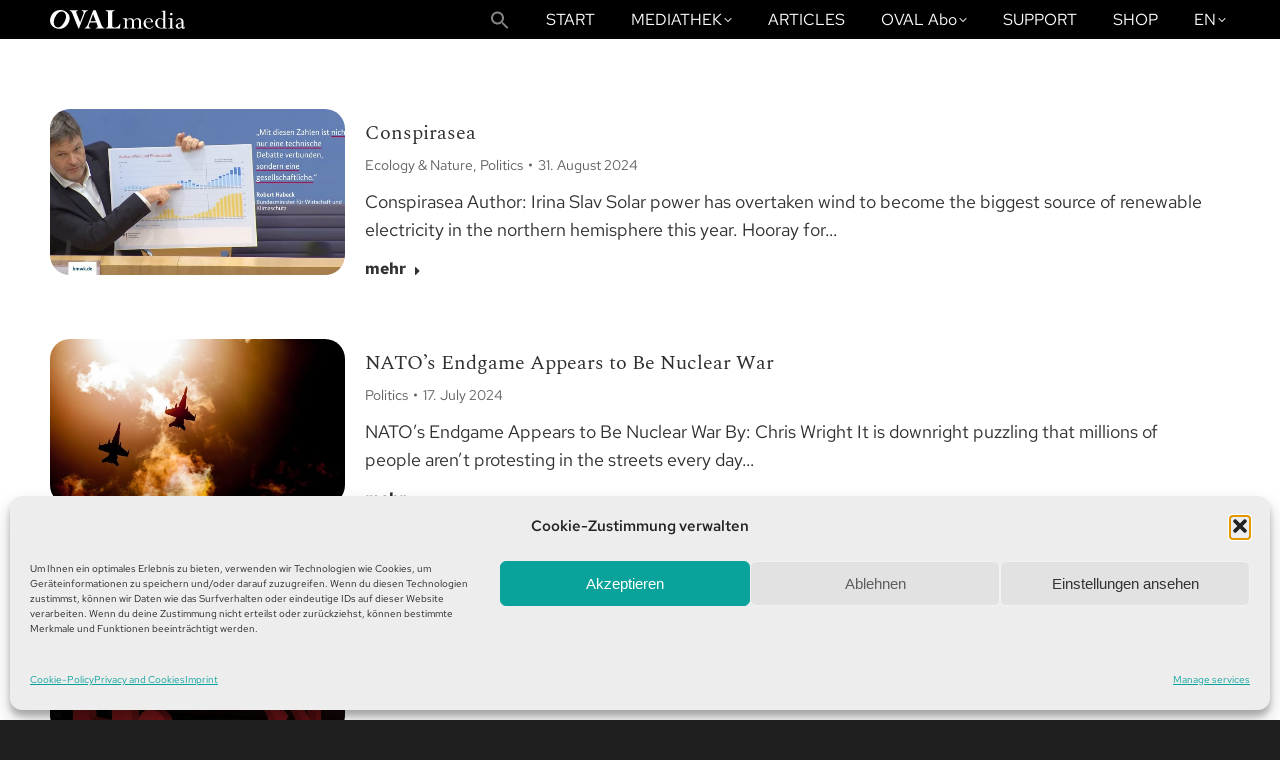

--- FILE ---
content_type: text/html; charset=UTF-8
request_url: https://www.oval.media/en/category/politics/page/3/
body_size: 30191
content:
<!DOCTYPE html>
<!--[if !(IE 6) | !(IE 7) | !(IE 8)  ]><!-->
<html lang="en-US" class="no-js">
<!--<![endif]-->
<head>
	<meta charset="UTF-8" />
				<meta name="viewport" content="width=device-width, initial-scale=1, maximum-scale=1, user-scalable=0"/>
			<meta name="theme-color" content="#018485"/>	<link rel="profile" href="https://gmpg.org/xfn/11" />
	<meta name='robots' content='index, follow, max-image-preview:large, max-snippet:-1, max-video-preview:-1' />

	<!-- This site is optimized with the Yoast SEO plugin v26.6 - https://yoast.com/wordpress/plugins/seo/ -->
	<title>Politics Archive | Page 3 of 8 | OVALmedia</title>
	<link rel="canonical" href="https://www.oval.media/en/category/politics/page/3/" />
	<link rel="prev" href="https://www.oval.media/en/category/politics/page/2/" />
	<link rel="next" href="https://www.oval.media/en/category/politics/page/4/" />
	<meta property="og:locale" content="en_US" />
	<meta property="og:locale:alternate" content="de_DE" />
	<meta property="og:locale:alternate" content="fr_FR" />
	<meta property="og:locale:alternate" content="es_ES" />
	<meta property="og:locale:alternate" content="it_IT" />
	<meta property="og:type" content="article" />
	<meta property="og:title" content="Politics Archive | Page 3 of 8 | OVALmedia" />
	<meta property="og:url" content="https://www.oval.media/en/category/politics/" />
	<meta property="og:site_name" content="OVALmedia" />
	<meta name="twitter:card" content="summary_large_image" />
	<meta name="twitter:site" content="@ovalmediagroup" />
	<script type="application/ld+json" class="yoast-schema-graph">{"@context":"https://schema.org","@graph":[{"@type":"CollectionPage","@id":"https://www.oval.media/en/category/politics/","url":"https://www.oval.media/en/category/politics/page/3/","name":"Politics Archive | Page 3 of 8 | OVALmedia","isPartOf":{"@id":"https://www.oval.media/en/ovalmedia-english/#website"},"primaryImageOfPage":{"@id":"https://www.oval.media/en/category/politics/page/3/#primaryimage"},"image":{"@id":"https://www.oval.media/en/category/politics/page/3/#primaryimage"},"thumbnailUrl":"https://www.oval.media/wp-content/uploads/2024/08/Twitter_Habeck_bmwk.de_-1536x768-1.jpg","breadcrumb":{"@id":"https://www.oval.media/en/category/politics/page/3/#breadcrumb"},"inLanguage":"en-US"},{"@type":"ImageObject","inLanguage":"en-US","@id":"https://www.oval.media/en/category/politics/page/3/#primaryimage","url":"https://www.oval.media/wp-content/uploads/2024/08/Twitter_Habeck_bmwk.de_-1536x768-1.jpg","contentUrl":"https://www.oval.media/wp-content/uploads/2024/08/Twitter_Habeck_bmwk.de_-1536x768-1.jpg","width":1536,"height":768},{"@type":"BreadcrumbList","@id":"https://www.oval.media/en/category/politics/page/3/#breadcrumb","itemListElement":[{"@type":"ListItem","position":1,"name":"Startseite","item":"https://www.oval.media/en/ovalmedia-english/"},{"@type":"ListItem","position":2,"name":"Politics"}]},{"@type":"WebSite","@id":"https://www.oval.media/en/ovalmedia-english/#website","url":"https://www.oval.media/en/ovalmedia-english/","name":"OVALmedia","description":"LiveTV | Fime | Serien | Wissen, was die Welt bewegt","publisher":{"@id":"https://www.oval.media/en/ovalmedia-english/#organization"},"alternateName":"Oval media","potentialAction":[{"@type":"SearchAction","target":{"@type":"EntryPoint","urlTemplate":"https://www.oval.media/en/ovalmedia-english/?s={search_term_string}"},"query-input":{"@type":"PropertyValueSpecification","valueRequired":true,"valueName":"search_term_string"}}],"inLanguage":"en-US"},{"@type":"Organization","@id":"https://www.oval.media/en/ovalmedia-english/#organization","name":"OVALmedia GmbH Berlin","alternateName":"OVALmedia","url":"https://www.oval.media/en/ovalmedia-english/","logo":{"@type":"ImageObject","inLanguage":"en-US","@id":"https://www.oval.media/en/ovalmedia-english/#/schema/logo/image/","url":"https://www.oval.media/wp-content/uploads/2022/12/ovalmedia-1.png","contentUrl":"https://www.oval.media/wp-content/uploads/2022/12/ovalmedia-1.png","width":735,"height":735,"caption":"OVALmedia GmbH Berlin"},"image":{"@id":"https://www.oval.media/en/ovalmedia-english/#/schema/logo/image/"},"sameAs":["https://www.facebook.com/OVALmediagroup/","https://x.com/ovalmediagroup","https://t.me/OVALmedia","https://t.me/OVALmedia_Italiano","https://t.me/OVALmedia_english","https://odysee.com/@ovalmediad","https://www.facebook.com/ovalmediaEN/","https://twitter.com/OvalmediaE","https://www.facebook.com/OVALmediaItaliano/","https://twitter.com/OvalMediaItaly"]}]}</script>
	<!-- / Yoast SEO plugin. -->


<link rel='dns-prefetch' href='//maps.googleapis.com' />
<link rel="alternate" type="application/rss+xml" title="OVALmedia &raquo; Feed" href="https://www.oval.media/en/feed/" />
<link rel="alternate" type="application/rss+xml" title="OVALmedia &raquo; Comments Feed" href="https://www.oval.media/en/comments/feed/" />
<link rel="alternate" type="application/rss+xml" title="OVALmedia &raquo; Politics Category Feed" href="https://www.oval.media/en/category/politics/feed/" />
<style id='wp-img-auto-sizes-contain-inline-css'>
img:is([sizes=auto i],[sizes^="auto," i]){contain-intrinsic-size:3000px 1500px}
/*# sourceURL=wp-img-auto-sizes-contain-inline-css */
</style>
<style id='wp-emoji-styles-inline-css'>

	img.wp-smiley, img.emoji {
		display: inline !important;
		border: none !important;
		box-shadow: none !important;
		height: 1em !important;
		width: 1em !important;
		margin: 0 0.07em !important;
		vertical-align: -0.1em !important;
		background: none !important;
		padding: 0 !important;
	}
/*# sourceURL=wp-emoji-styles-inline-css */
</style>
<style id='wp-block-library-inline-css'>
:root{--wp-block-synced-color:#7a00df;--wp-block-synced-color--rgb:122,0,223;--wp-bound-block-color:var(--wp-block-synced-color);--wp-editor-canvas-background:#ddd;--wp-admin-theme-color:#007cba;--wp-admin-theme-color--rgb:0,124,186;--wp-admin-theme-color-darker-10:#006ba1;--wp-admin-theme-color-darker-10--rgb:0,107,160.5;--wp-admin-theme-color-darker-20:#005a87;--wp-admin-theme-color-darker-20--rgb:0,90,135;--wp-admin-border-width-focus:2px}@media (min-resolution:192dpi){:root{--wp-admin-border-width-focus:1.5px}}.wp-element-button{cursor:pointer}:root .has-very-light-gray-background-color{background-color:#eee}:root .has-very-dark-gray-background-color{background-color:#313131}:root .has-very-light-gray-color{color:#eee}:root .has-very-dark-gray-color{color:#313131}:root .has-vivid-green-cyan-to-vivid-cyan-blue-gradient-background{background:linear-gradient(135deg,#00d084,#0693e3)}:root .has-purple-crush-gradient-background{background:linear-gradient(135deg,#34e2e4,#4721fb 50%,#ab1dfe)}:root .has-hazy-dawn-gradient-background{background:linear-gradient(135deg,#faaca8,#dad0ec)}:root .has-subdued-olive-gradient-background{background:linear-gradient(135deg,#fafae1,#67a671)}:root .has-atomic-cream-gradient-background{background:linear-gradient(135deg,#fdd79a,#004a59)}:root .has-nightshade-gradient-background{background:linear-gradient(135deg,#330968,#31cdcf)}:root .has-midnight-gradient-background{background:linear-gradient(135deg,#020381,#2874fc)}:root{--wp--preset--font-size--normal:16px;--wp--preset--font-size--huge:42px}.has-regular-font-size{font-size:1em}.has-larger-font-size{font-size:2.625em}.has-normal-font-size{font-size:var(--wp--preset--font-size--normal)}.has-huge-font-size{font-size:var(--wp--preset--font-size--huge)}.has-text-align-center{text-align:center}.has-text-align-left{text-align:left}.has-text-align-right{text-align:right}.has-fit-text{white-space:nowrap!important}#end-resizable-editor-section{display:none}.aligncenter{clear:both}.items-justified-left{justify-content:flex-start}.items-justified-center{justify-content:center}.items-justified-right{justify-content:flex-end}.items-justified-space-between{justify-content:space-between}.screen-reader-text{border:0;clip-path:inset(50%);height:1px;margin:-1px;overflow:hidden;padding:0;position:absolute;width:1px;word-wrap:normal!important}.screen-reader-text:focus{background-color:#ddd;clip-path:none;color:#444;display:block;font-size:1em;height:auto;left:5px;line-height:normal;padding:15px 23px 14px;text-decoration:none;top:5px;width:auto;z-index:100000}html :where(.has-border-color){border-style:solid}html :where([style*=border-top-color]){border-top-style:solid}html :where([style*=border-right-color]){border-right-style:solid}html :where([style*=border-bottom-color]){border-bottom-style:solid}html :where([style*=border-left-color]){border-left-style:solid}html :where([style*=border-width]){border-style:solid}html :where([style*=border-top-width]){border-top-style:solid}html :where([style*=border-right-width]){border-right-style:solid}html :where([style*=border-bottom-width]){border-bottom-style:solid}html :where([style*=border-left-width]){border-left-style:solid}html :where(img[class*=wp-image-]){height:auto;max-width:100%}:where(figure){margin:0 0 1em}html :where(.is-position-sticky){--wp-admin--admin-bar--position-offset:var(--wp-admin--admin-bar--height,0px)}@media screen and (max-width:600px){html :where(.is-position-sticky){--wp-admin--admin-bar--position-offset:0px}}

/*# sourceURL=wp-block-library-inline-css */
</style><style id='wp-block-image-inline-css'>
.wp-block-image>a,.wp-block-image>figure>a{display:inline-block}.wp-block-image img{box-sizing:border-box;height:auto;max-width:100%;vertical-align:bottom}@media not (prefers-reduced-motion){.wp-block-image img.hide{visibility:hidden}.wp-block-image img.show{animation:show-content-image .4s}}.wp-block-image[style*=border-radius] img,.wp-block-image[style*=border-radius]>a{border-radius:inherit}.wp-block-image.has-custom-border img{box-sizing:border-box}.wp-block-image.aligncenter{text-align:center}.wp-block-image.alignfull>a,.wp-block-image.alignwide>a{width:100%}.wp-block-image.alignfull img,.wp-block-image.alignwide img{height:auto;width:100%}.wp-block-image .aligncenter,.wp-block-image .alignleft,.wp-block-image .alignright,.wp-block-image.aligncenter,.wp-block-image.alignleft,.wp-block-image.alignright{display:table}.wp-block-image .aligncenter>figcaption,.wp-block-image .alignleft>figcaption,.wp-block-image .alignright>figcaption,.wp-block-image.aligncenter>figcaption,.wp-block-image.alignleft>figcaption,.wp-block-image.alignright>figcaption{caption-side:bottom;display:table-caption}.wp-block-image .alignleft{float:left;margin:.5em 1em .5em 0}.wp-block-image .alignright{float:right;margin:.5em 0 .5em 1em}.wp-block-image .aligncenter{margin-left:auto;margin-right:auto}.wp-block-image :where(figcaption){margin-bottom:1em;margin-top:.5em}.wp-block-image.is-style-circle-mask img{border-radius:9999px}@supports ((-webkit-mask-image:none) or (mask-image:none)) or (-webkit-mask-image:none){.wp-block-image.is-style-circle-mask img{border-radius:0;-webkit-mask-image:url('data:image/svg+xml;utf8,<svg viewBox="0 0 100 100" xmlns="http://www.w3.org/2000/svg"><circle cx="50" cy="50" r="50"/></svg>');mask-image:url('data:image/svg+xml;utf8,<svg viewBox="0 0 100 100" xmlns="http://www.w3.org/2000/svg"><circle cx="50" cy="50" r="50"/></svg>');mask-mode:alpha;-webkit-mask-position:center;mask-position:center;-webkit-mask-repeat:no-repeat;mask-repeat:no-repeat;-webkit-mask-size:contain;mask-size:contain}}:root :where(.wp-block-image.is-style-rounded img,.wp-block-image .is-style-rounded img){border-radius:9999px}.wp-block-image figure{margin:0}.wp-lightbox-container{display:flex;flex-direction:column;position:relative}.wp-lightbox-container img{cursor:zoom-in}.wp-lightbox-container img:hover+button{opacity:1}.wp-lightbox-container button{align-items:center;backdrop-filter:blur(16px) saturate(180%);background-color:#5a5a5a40;border:none;border-radius:4px;cursor:zoom-in;display:flex;height:20px;justify-content:center;opacity:0;padding:0;position:absolute;right:16px;text-align:center;top:16px;width:20px;z-index:100}@media not (prefers-reduced-motion){.wp-lightbox-container button{transition:opacity .2s ease}}.wp-lightbox-container button:focus-visible{outline:3px auto #5a5a5a40;outline:3px auto -webkit-focus-ring-color;outline-offset:3px}.wp-lightbox-container button:hover{cursor:pointer;opacity:1}.wp-lightbox-container button:focus{opacity:1}.wp-lightbox-container button:focus,.wp-lightbox-container button:hover,.wp-lightbox-container button:not(:hover):not(:active):not(.has-background){background-color:#5a5a5a40;border:none}.wp-lightbox-overlay{box-sizing:border-box;cursor:zoom-out;height:100vh;left:0;overflow:hidden;position:fixed;top:0;visibility:hidden;width:100%;z-index:100000}.wp-lightbox-overlay .close-button{align-items:center;cursor:pointer;display:flex;justify-content:center;min-height:40px;min-width:40px;padding:0;position:absolute;right:calc(env(safe-area-inset-right) + 16px);top:calc(env(safe-area-inset-top) + 16px);z-index:5000000}.wp-lightbox-overlay .close-button:focus,.wp-lightbox-overlay .close-button:hover,.wp-lightbox-overlay .close-button:not(:hover):not(:active):not(.has-background){background:none;border:none}.wp-lightbox-overlay .lightbox-image-container{height:var(--wp--lightbox-container-height);left:50%;overflow:hidden;position:absolute;top:50%;transform:translate(-50%,-50%);transform-origin:top left;width:var(--wp--lightbox-container-width);z-index:9999999999}.wp-lightbox-overlay .wp-block-image{align-items:center;box-sizing:border-box;display:flex;height:100%;justify-content:center;margin:0;position:relative;transform-origin:0 0;width:100%;z-index:3000000}.wp-lightbox-overlay .wp-block-image img{height:var(--wp--lightbox-image-height);min-height:var(--wp--lightbox-image-height);min-width:var(--wp--lightbox-image-width);width:var(--wp--lightbox-image-width)}.wp-lightbox-overlay .wp-block-image figcaption{display:none}.wp-lightbox-overlay button{background:none;border:none}.wp-lightbox-overlay .scrim{background-color:#fff;height:100%;opacity:.9;position:absolute;width:100%;z-index:2000000}.wp-lightbox-overlay.active{visibility:visible}@media not (prefers-reduced-motion){.wp-lightbox-overlay.active{animation:turn-on-visibility .25s both}.wp-lightbox-overlay.active img{animation:turn-on-visibility .35s both}.wp-lightbox-overlay.show-closing-animation:not(.active){animation:turn-off-visibility .35s both}.wp-lightbox-overlay.show-closing-animation:not(.active) img{animation:turn-off-visibility .25s both}.wp-lightbox-overlay.zoom.active{animation:none;opacity:1;visibility:visible}.wp-lightbox-overlay.zoom.active .lightbox-image-container{animation:lightbox-zoom-in .4s}.wp-lightbox-overlay.zoom.active .lightbox-image-container img{animation:none}.wp-lightbox-overlay.zoom.active .scrim{animation:turn-on-visibility .4s forwards}.wp-lightbox-overlay.zoom.show-closing-animation:not(.active){animation:none}.wp-lightbox-overlay.zoom.show-closing-animation:not(.active) .lightbox-image-container{animation:lightbox-zoom-out .4s}.wp-lightbox-overlay.zoom.show-closing-animation:not(.active) .lightbox-image-container img{animation:none}.wp-lightbox-overlay.zoom.show-closing-animation:not(.active) .scrim{animation:turn-off-visibility .4s forwards}}@keyframes show-content-image{0%{visibility:hidden}99%{visibility:hidden}to{visibility:visible}}@keyframes turn-on-visibility{0%{opacity:0}to{opacity:1}}@keyframes turn-off-visibility{0%{opacity:1;visibility:visible}99%{opacity:0;visibility:visible}to{opacity:0;visibility:hidden}}@keyframes lightbox-zoom-in{0%{transform:translate(calc((-100vw + var(--wp--lightbox-scrollbar-width))/2 + var(--wp--lightbox-initial-left-position)),calc(-50vh + var(--wp--lightbox-initial-top-position))) scale(var(--wp--lightbox-scale))}to{transform:translate(-50%,-50%) scale(1)}}@keyframes lightbox-zoom-out{0%{transform:translate(-50%,-50%) scale(1);visibility:visible}99%{visibility:visible}to{transform:translate(calc((-100vw + var(--wp--lightbox-scrollbar-width))/2 + var(--wp--lightbox-initial-left-position)),calc(-50vh + var(--wp--lightbox-initial-top-position))) scale(var(--wp--lightbox-scale));visibility:hidden}}
/*# sourceURL=https://www.oval.media/wp-includes/blocks/image/style.min.css */
</style>
<style id='wp-block-image-theme-inline-css'>
:root :where(.wp-block-image figcaption){color:#555;font-size:13px;text-align:center}.is-dark-theme :root :where(.wp-block-image figcaption){color:#ffffffa6}.wp-block-image{margin:0 0 1em}
/*# sourceURL=https://www.oval.media/wp-includes/blocks/image/theme.min.css */
</style>
<style id='wp-block-paragraph-inline-css'>
.is-small-text{font-size:.875em}.is-regular-text{font-size:1em}.is-large-text{font-size:2.25em}.is-larger-text{font-size:3em}.has-drop-cap:not(:focus):first-letter{float:left;font-size:8.4em;font-style:normal;font-weight:100;line-height:.68;margin:.05em .1em 0 0;text-transform:uppercase}body.rtl .has-drop-cap:not(:focus):first-letter{float:none;margin-left:.1em}p.has-drop-cap.has-background{overflow:hidden}:root :where(p.has-background){padding:1.25em 2.375em}:where(p.has-text-color:not(.has-link-color)) a{color:inherit}p.has-text-align-left[style*="writing-mode:vertical-lr"],p.has-text-align-right[style*="writing-mode:vertical-rl"]{rotate:180deg}
/*# sourceURL=https://www.oval.media/wp-includes/blocks/paragraph/style.min.css */
</style>
<style id='global-styles-inline-css'>
:root{--wp--preset--aspect-ratio--square: 1;--wp--preset--aspect-ratio--4-3: 4/3;--wp--preset--aspect-ratio--3-4: 3/4;--wp--preset--aspect-ratio--3-2: 3/2;--wp--preset--aspect-ratio--2-3: 2/3;--wp--preset--aspect-ratio--16-9: 16/9;--wp--preset--aspect-ratio--9-16: 9/16;--wp--preset--color--black: #000000;--wp--preset--color--cyan-bluish-gray: #abb8c3;--wp--preset--color--white: #FFF;--wp--preset--color--pale-pink: #f78da7;--wp--preset--color--vivid-red: #cf2e2e;--wp--preset--color--luminous-vivid-orange: #ff6900;--wp--preset--color--luminous-vivid-amber: #fcb900;--wp--preset--color--light-green-cyan: #7bdcb5;--wp--preset--color--vivid-green-cyan: #00d084;--wp--preset--color--pale-cyan-blue: #8ed1fc;--wp--preset--color--vivid-cyan-blue: #0693e3;--wp--preset--color--vivid-purple: #9b51e0;--wp--preset--color--accent: #018485;--wp--preset--color--dark-gray: #111;--wp--preset--color--light-gray: #767676;--wp--preset--gradient--vivid-cyan-blue-to-vivid-purple: linear-gradient(135deg,rgb(6,147,227) 0%,rgb(155,81,224) 100%);--wp--preset--gradient--light-green-cyan-to-vivid-green-cyan: linear-gradient(135deg,rgb(122,220,180) 0%,rgb(0,208,130) 100%);--wp--preset--gradient--luminous-vivid-amber-to-luminous-vivid-orange: linear-gradient(135deg,rgb(252,185,0) 0%,rgb(255,105,0) 100%);--wp--preset--gradient--luminous-vivid-orange-to-vivid-red: linear-gradient(135deg,rgb(255,105,0) 0%,rgb(207,46,46) 100%);--wp--preset--gradient--very-light-gray-to-cyan-bluish-gray: linear-gradient(135deg,rgb(238,238,238) 0%,rgb(169,184,195) 100%);--wp--preset--gradient--cool-to-warm-spectrum: linear-gradient(135deg,rgb(74,234,220) 0%,rgb(151,120,209) 20%,rgb(207,42,186) 40%,rgb(238,44,130) 60%,rgb(251,105,98) 80%,rgb(254,248,76) 100%);--wp--preset--gradient--blush-light-purple: linear-gradient(135deg,rgb(255,206,236) 0%,rgb(152,150,240) 100%);--wp--preset--gradient--blush-bordeaux: linear-gradient(135deg,rgb(254,205,165) 0%,rgb(254,45,45) 50%,rgb(107,0,62) 100%);--wp--preset--gradient--luminous-dusk: linear-gradient(135deg,rgb(255,203,112) 0%,rgb(199,81,192) 50%,rgb(65,88,208) 100%);--wp--preset--gradient--pale-ocean: linear-gradient(135deg,rgb(255,245,203) 0%,rgb(182,227,212) 50%,rgb(51,167,181) 100%);--wp--preset--gradient--electric-grass: linear-gradient(135deg,rgb(202,248,128) 0%,rgb(113,206,126) 100%);--wp--preset--gradient--midnight: linear-gradient(135deg,rgb(2,3,129) 0%,rgb(40,116,252) 100%);--wp--preset--font-size--small: 13px;--wp--preset--font-size--medium: 20px;--wp--preset--font-size--large: 36px;--wp--preset--font-size--x-large: 42px;--wp--preset--spacing--20: 0.44rem;--wp--preset--spacing--30: 0.67rem;--wp--preset--spacing--40: 1rem;--wp--preset--spacing--50: 1.5rem;--wp--preset--spacing--60: 2.25rem;--wp--preset--spacing--70: 3.38rem;--wp--preset--spacing--80: 5.06rem;--wp--preset--shadow--natural: 6px 6px 9px rgba(0, 0, 0, 0.2);--wp--preset--shadow--deep: 12px 12px 50px rgba(0, 0, 0, 0.4);--wp--preset--shadow--sharp: 6px 6px 0px rgba(0, 0, 0, 0.2);--wp--preset--shadow--outlined: 6px 6px 0px -3px rgb(255, 255, 255), 6px 6px rgb(0, 0, 0);--wp--preset--shadow--crisp: 6px 6px 0px rgb(0, 0, 0);}:where(.is-layout-flex){gap: 0.5em;}:where(.is-layout-grid){gap: 0.5em;}body .is-layout-flex{display: flex;}.is-layout-flex{flex-wrap: wrap;align-items: center;}.is-layout-flex > :is(*, div){margin: 0;}body .is-layout-grid{display: grid;}.is-layout-grid > :is(*, div){margin: 0;}:where(.wp-block-columns.is-layout-flex){gap: 2em;}:where(.wp-block-columns.is-layout-grid){gap: 2em;}:where(.wp-block-post-template.is-layout-flex){gap: 1.25em;}:where(.wp-block-post-template.is-layout-grid){gap: 1.25em;}.has-black-color{color: var(--wp--preset--color--black) !important;}.has-cyan-bluish-gray-color{color: var(--wp--preset--color--cyan-bluish-gray) !important;}.has-white-color{color: var(--wp--preset--color--white) !important;}.has-pale-pink-color{color: var(--wp--preset--color--pale-pink) !important;}.has-vivid-red-color{color: var(--wp--preset--color--vivid-red) !important;}.has-luminous-vivid-orange-color{color: var(--wp--preset--color--luminous-vivid-orange) !important;}.has-luminous-vivid-amber-color{color: var(--wp--preset--color--luminous-vivid-amber) !important;}.has-light-green-cyan-color{color: var(--wp--preset--color--light-green-cyan) !important;}.has-vivid-green-cyan-color{color: var(--wp--preset--color--vivid-green-cyan) !important;}.has-pale-cyan-blue-color{color: var(--wp--preset--color--pale-cyan-blue) !important;}.has-vivid-cyan-blue-color{color: var(--wp--preset--color--vivid-cyan-blue) !important;}.has-vivid-purple-color{color: var(--wp--preset--color--vivid-purple) !important;}.has-black-background-color{background-color: var(--wp--preset--color--black) !important;}.has-cyan-bluish-gray-background-color{background-color: var(--wp--preset--color--cyan-bluish-gray) !important;}.has-white-background-color{background-color: var(--wp--preset--color--white) !important;}.has-pale-pink-background-color{background-color: var(--wp--preset--color--pale-pink) !important;}.has-vivid-red-background-color{background-color: var(--wp--preset--color--vivid-red) !important;}.has-luminous-vivid-orange-background-color{background-color: var(--wp--preset--color--luminous-vivid-orange) !important;}.has-luminous-vivid-amber-background-color{background-color: var(--wp--preset--color--luminous-vivid-amber) !important;}.has-light-green-cyan-background-color{background-color: var(--wp--preset--color--light-green-cyan) !important;}.has-vivid-green-cyan-background-color{background-color: var(--wp--preset--color--vivid-green-cyan) !important;}.has-pale-cyan-blue-background-color{background-color: var(--wp--preset--color--pale-cyan-blue) !important;}.has-vivid-cyan-blue-background-color{background-color: var(--wp--preset--color--vivid-cyan-blue) !important;}.has-vivid-purple-background-color{background-color: var(--wp--preset--color--vivid-purple) !important;}.has-black-border-color{border-color: var(--wp--preset--color--black) !important;}.has-cyan-bluish-gray-border-color{border-color: var(--wp--preset--color--cyan-bluish-gray) !important;}.has-white-border-color{border-color: var(--wp--preset--color--white) !important;}.has-pale-pink-border-color{border-color: var(--wp--preset--color--pale-pink) !important;}.has-vivid-red-border-color{border-color: var(--wp--preset--color--vivid-red) !important;}.has-luminous-vivid-orange-border-color{border-color: var(--wp--preset--color--luminous-vivid-orange) !important;}.has-luminous-vivid-amber-border-color{border-color: var(--wp--preset--color--luminous-vivid-amber) !important;}.has-light-green-cyan-border-color{border-color: var(--wp--preset--color--light-green-cyan) !important;}.has-vivid-green-cyan-border-color{border-color: var(--wp--preset--color--vivid-green-cyan) !important;}.has-pale-cyan-blue-border-color{border-color: var(--wp--preset--color--pale-cyan-blue) !important;}.has-vivid-cyan-blue-border-color{border-color: var(--wp--preset--color--vivid-cyan-blue) !important;}.has-vivid-purple-border-color{border-color: var(--wp--preset--color--vivid-purple) !important;}.has-vivid-cyan-blue-to-vivid-purple-gradient-background{background: var(--wp--preset--gradient--vivid-cyan-blue-to-vivid-purple) !important;}.has-light-green-cyan-to-vivid-green-cyan-gradient-background{background: var(--wp--preset--gradient--light-green-cyan-to-vivid-green-cyan) !important;}.has-luminous-vivid-amber-to-luminous-vivid-orange-gradient-background{background: var(--wp--preset--gradient--luminous-vivid-amber-to-luminous-vivid-orange) !important;}.has-luminous-vivid-orange-to-vivid-red-gradient-background{background: var(--wp--preset--gradient--luminous-vivid-orange-to-vivid-red) !important;}.has-very-light-gray-to-cyan-bluish-gray-gradient-background{background: var(--wp--preset--gradient--very-light-gray-to-cyan-bluish-gray) !important;}.has-cool-to-warm-spectrum-gradient-background{background: var(--wp--preset--gradient--cool-to-warm-spectrum) !important;}.has-blush-light-purple-gradient-background{background: var(--wp--preset--gradient--blush-light-purple) !important;}.has-blush-bordeaux-gradient-background{background: var(--wp--preset--gradient--blush-bordeaux) !important;}.has-luminous-dusk-gradient-background{background: var(--wp--preset--gradient--luminous-dusk) !important;}.has-pale-ocean-gradient-background{background: var(--wp--preset--gradient--pale-ocean) !important;}.has-electric-grass-gradient-background{background: var(--wp--preset--gradient--electric-grass) !important;}.has-midnight-gradient-background{background: var(--wp--preset--gradient--midnight) !important;}.has-small-font-size{font-size: var(--wp--preset--font-size--small) !important;}.has-medium-font-size{font-size: var(--wp--preset--font-size--medium) !important;}.has-large-font-size{font-size: var(--wp--preset--font-size--large) !important;}.has-x-large-font-size{font-size: var(--wp--preset--font-size--x-large) !important;}
/*# sourceURL=global-styles-inline-css */
</style>

<style id='classic-theme-styles-inline-css'>
/*! This file is auto-generated */
.wp-block-button__link{color:#fff;background-color:#32373c;border-radius:9999px;box-shadow:none;text-decoration:none;padding:calc(.667em + 2px) calc(1.333em + 2px);font-size:1.125em}.wp-block-file__button{background:#32373c;color:#fff;text-decoration:none}
/*# sourceURL=/wp-includes/css/classic-themes.min.css */
</style>
<link rel='stylesheet' id='wp-components-css' href='https://www.oval.media/wp-includes/css/dist/components/style.min.css?ver=6.9' media='all' />
<link rel='stylesheet' id='wp-preferences-css' href='https://www.oval.media/wp-includes/css/dist/preferences/style.min.css?ver=6.9' media='all' />
<link rel='stylesheet' id='wp-block-editor-css' href='https://www.oval.media/wp-includes/css/dist/block-editor/style.min.css?ver=6.9' media='all' />
<link rel='stylesheet' id='popup-maker-block-library-style-css' href='https://www.oval.media/wp-content/plugins/popup-maker/dist/packages/block-library-style.css?ver=dbea705cfafe089d65f1' media='all' />
<link rel='stylesheet' id='wpa-css-css' href='https://www.oval.media/wp-content/plugins/honeypot/includes/css/wpa.css?ver=2.3.04' media='all' />
<link rel='stylesheet' id='sr7css-css' href='//www.oval.media/wp-content/plugins/revslider/public/css/sr7.css?ver=6.7.38' media='all' />
<link rel='stylesheet' id='swpm.common-css' href='https://www.oval.media/wp-content/plugins/simple-membership/css/swpm.common.css?ver=4.6.9' media='all' />
<link rel='stylesheet' id='cmplz-general-css' href='https://www.oval.media/wp-content/plugins/complianz-gdpr/assets/css/cookieblocker.min.css?ver=1766014286' media='all' />
<link rel='stylesheet' id='ivory-search-styles-css' href='https://www.oval.media/wp-content/plugins/add-search-to-menu/public/css/ivory-search.min.css?ver=5.5.13' media='all' />
<link rel='stylesheet' id='parent-style-css' href='https://www.oval.media/wp-content/themes/dt-the7/style.css?ver=6.9' media='all' />
<link rel='stylesheet' id='child-theme-css-css' href='https://www.oval.media/wp-content/themes/dt-the7-child/style.css?ver=6.9' media='all' />
<link rel='stylesheet' id='the7-font-css' href='https://www.oval.media/wp-content/themes/dt-the7/fonts/icomoon-the7-font/icomoon-the7-font.min.css?ver=14.0.1.1' media='all' />
<link rel='stylesheet' id='the7-awesome-fonts-css' href='https://www.oval.media/wp-content/themes/dt-the7/fonts/FontAwesome/css/all.min.css?ver=14.0.1.1' media='all' />
<link rel='stylesheet' id='the7-awesome-fonts-back-css' href='https://www.oval.media/wp-content/themes/dt-the7/fonts/FontAwesome/back-compat.min.css?ver=14.0.1.1' media='all' />
<link rel='stylesheet' id='the7-Defaults-css' href='https://www.oval.media/wp-content/uploads/smile_fonts/Defaults/Defaults.css?ver=6.9' media='all' />
<link rel='stylesheet' id='the7-oval-css' href='https://www.oval.media/wp-content/uploads/smile_fonts/oval/oval.css?ver=6.9' media='all' />
<link rel='stylesheet' id='js_composer_custom_css-css' href='//www.oval.media/wp-content/uploads/js_composer/custom.css?ver=8.7.2' media='all' />
<link rel='stylesheet' id='popup-maker-site-css' href='//www.oval.media/wp-content/uploads/pum/pum-site-styles.css?generated=1755171090&#038;ver=1.21.5' media='all' />
<link rel='stylesheet' id='dt-main-css' href='https://www.oval.media/wp-content/themes/dt-the7/css/main.min.css?ver=14.0.1.1' media='all' />
<link rel='stylesheet' id='the7-custom-scrollbar-css' href='https://www.oval.media/wp-content/themes/dt-the7/lib/custom-scrollbar/custom-scrollbar.min.css?ver=14.0.1.1' media='all' />
<link rel='stylesheet' id='the7-wpbakery-css' href='https://www.oval.media/wp-content/themes/dt-the7/css/wpbakery.min.css?ver=14.0.1.1' media='all' />
<link rel='stylesheet' id='the7-core-css' href='https://www.oval.media/wp-content/plugins/dt-the7-core/assets/css/post-type.min.css?ver=2.7.12' media='all' />
<link rel='stylesheet' id='the7-css-vars-css' href='https://www.oval.media/wp-content/uploads/the7-css/css-vars.css?ver=4cb71766b350' media='all' />
<link rel='stylesheet' id='dt-custom-css' href='https://www.oval.media/wp-content/uploads/the7-css/custom.css?ver=4cb71766b350' media='all' />
<link rel='stylesheet' id='dt-media-css' href='https://www.oval.media/wp-content/uploads/the7-css/media.css?ver=4cb71766b350' media='all' />
<link rel='stylesheet' id='the7-mega-menu-css' href='https://www.oval.media/wp-content/uploads/the7-css/mega-menu.css?ver=4cb71766b350' media='all' />
<link rel='stylesheet' id='the7-elements-css' href='https://www.oval.media/wp-content/uploads/the7-css/post-type-dynamic.css?ver=4cb71766b350' media='all' />
<link rel='stylesheet' id='style-css' href='https://www.oval.media/wp-content/themes/dt-the7-child/style.css?ver=14.0.1.1' media='all' />
<link rel='stylesheet' id='ultimate-vc-addons-style-min-css' href='https://www.oval.media/wp-content/plugins/Ultimate_VC_Addons/assets/min-css/ultimate.min.css?ver=3.21.2' media='all' />
<link rel='stylesheet' id='ultimate-vc-addons-icons-css' href='https://www.oval.media/wp-content/plugins/Ultimate_VC_Addons/assets/css/icons.css?ver=3.21.2' media='all' />
<link rel='stylesheet' id='ultimate-vc-addons-vidcons-css' href='https://www.oval.media/wp-content/plugins/Ultimate_VC_Addons/assets/fonts/vidcons.css?ver=3.21.2' media='all' />
<link rel='stylesheet' id='wp-ppec-frontend-style-css' href='https://www.oval.media/wp-content/plugins/wp-express-checkout/assets/css/public.css?ver=2.4.4' media='all' />
<link rel='stylesheet' id='wpec-stripe-styles-css' href='https://www.oval.media/wp-content/plugins/wp-express-checkout/assets/css/wpec-stripe-related.css?ver=2.4.4' media='all' />
<script src="https://www.oval.media/wp-includes/js/jquery/jquery.min.js?ver=3.7.1" id="jquery-core-js"></script>
<script src="https://www.oval.media/wp-includes/js/jquery/jquery-migrate.min.js?ver=3.4.1" id="jquery-migrate-js"></script>
<script src="//www.oval.media/wp-content/plugins/revslider/public/js/libs/tptools.js?ver=6.7.38" id="tp-tools-js" async data-wp-strategy="async"></script>
<script src="//www.oval.media/wp-content/plugins/revslider/public/js/sr7.js?ver=6.7.38" id="sr7-js" async data-wp-strategy="async"></script>
<script src="https://www.oval.media/wp-includes/js/jquery/ui/core.min.js?ver=1.13.3" id="jquery-ui-core-js"></script>
<script id="dt-above-fold-js-extra">
var dtLocal = {"themeUrl":"https://www.oval.media/wp-content/themes/dt-the7","passText":"To view this protected post, enter the password below:","moreButtonText":{"loading":"Loading...","loadMore":"Load more"},"postID":"76525","ajaxurl":"https://www.oval.media/wp-admin/admin-ajax.php","REST":{"baseUrl":"https://www.oval.media/wp-json/the7/v1","endpoints":{"sendMail":"/send-mail"}},"contactMessages":{"required":"Bitte korrigiere die markierten Felder","terms":"Please accept the privacy policy.","fillTheCaptchaError":"Please, fill the captcha."},"captchaSiteKey":"","ajaxNonce":"cab939d443","pageData":{"type":"archive","template":"archive","layout":"masonry"},"themeSettings":{"smoothScroll":"off","lazyLoading":false,"desktopHeader":{"height":30},"ToggleCaptionEnabled":"disabled","ToggleCaption":"Navigation","floatingHeader":{"showAfter":120,"showMenu":true,"height":35,"logo":{"showLogo":true,"html":"\u003Cimg class=\"\" src=\"https://www.oval.media/wp-content/uploads/2024/10/OVALmedia_white_logo_small.svg\"  sizes=\"114px\" alt=\"OVALmedia\" /\u003E","url":"https://www.oval.media/en/ovalmedia-english/"}},"topLine":{"floatingTopLine":{"logo":{"showLogo":false,"html":""}}},"mobileHeader":{"firstSwitchPoint":1070,"secondSwitchPoint":890,"firstSwitchPointHeight":60,"secondSwitchPointHeight":60,"mobileToggleCaptionEnabled":"disabled","mobileToggleCaption":"Menu"},"stickyMobileHeaderFirstSwitch":{"logo":{"html":"\u003Cimg class=\"\" src=\"https://www.oval.media/wp-content/uploads/2024/10/OVALmedia_white_logo_small.svg\"  sizes=\"114px\" alt=\"OVALmedia\" /\u003E"}},"stickyMobileHeaderSecondSwitch":{"logo":{"html":"\u003Cimg class=\"\" src=\"https://www.oval.media/wp-content/uploads/2024/10/OVALmedia_white_logo_small.svg\"  sizes=\"114px\" alt=\"OVALmedia\" /\u003E"}},"sidebar":{"switchPoint":992},"boxedWidth":"1340px"},"VCMobileScreenWidth":"768"};
var dtShare = {"shareButtonText":{"facebook":"Share on Facebook","twitter":"Share on X","pinterest":"Pin it","linkedin":"Share on Linkedin","whatsapp":"Share on Whatsapp"},"overlayOpacity":"89"};
//# sourceURL=dt-above-fold-js-extra
</script>
<script src="https://www.oval.media/wp-content/themes/dt-the7/js/above-the-fold.min.js?ver=14.0.1.1" id="dt-above-fold-js"></script>
<script src="https://www.oval.media/wp-content/plugins/Ultimate_VC_Addons/assets/min-js/modernizr-custom.min.js?ver=3.21.2" id="ultimate-vc-addons-modernizr-js"></script>
<script src="https://www.oval.media/wp-content/plugins/Ultimate_VC_Addons/assets/min-js/jquery-ui.min.js?ver=3.21.2" id="jquery_ui-js"></script>
<script src="https://maps.googleapis.com/maps/api/js" id="ultimate-vc-addons-googleapis-js"></script>
<script src="https://www.oval.media/wp-includes/js/jquery/ui/mouse.min.js?ver=1.13.3" id="jquery-ui-mouse-js"></script>
<script src="https://www.oval.media/wp-includes/js/jquery/ui/slider.min.js?ver=1.13.3" id="jquery-ui-slider-js"></script>
<script src="https://www.oval.media/wp-content/plugins/Ultimate_VC_Addons/assets/min-js/jquery-ui-labeledslider.min.js?ver=3.21.2" id="ultimate-vc-addons_range_tick-js"></script>
<script src="https://www.oval.media/wp-content/plugins/Ultimate_VC_Addons/assets/min-js/ultimate.min.js?ver=3.21.2" id="ultimate-vc-addons-script-js"></script>
<script src="https://www.oval.media/wp-content/plugins/Ultimate_VC_Addons/assets/min-js/modal-all.min.js?ver=3.21.2" id="ultimate-vc-addons-modal-all-js"></script>
<script src="https://www.oval.media/wp-content/plugins/Ultimate_VC_Addons/assets/min-js/jparallax.min.js?ver=3.21.2" id="ultimate-vc-addons-jquery.shake-js"></script>
<script src="https://www.oval.media/wp-content/plugins/Ultimate_VC_Addons/assets/min-js/vhparallax.min.js?ver=3.21.2" id="ultimate-vc-addons-jquery.vhparallax-js"></script>
<script src="https://www.oval.media/wp-content/plugins/Ultimate_VC_Addons/assets/min-js/ultimate_bg.min.js?ver=3.21.2" id="ultimate-vc-addons-row-bg-js"></script>
<script src="https://www.oval.media/wp-content/plugins/Ultimate_VC_Addons/assets/min-js/mb-YTPlayer.min.js?ver=3.21.2" id="ultimate-vc-addons-jquery.ytplayer-js"></script>
<script></script><link rel="https://api.w.org/" href="https://www.oval.media/wp-json/" /><link rel="alternate" title="JSON" type="application/json" href="https://www.oval.media/wp-json/wp/v2/categories/551" /><link rel="EditURI" type="application/rsd+xml" title="RSD" href="https://www.oval.media/xmlrpc.php?rsd" />
<meta name="generator" content="WordPress 6.9" />
        <script type="text/javascript">
            jQuery(document).ready(function($) {
                $('#respond').html('<div class="swpm-login-to-comment-msg">Please login to comment.</div>');
            });
        </script>
        			<style>.cmplz-hidden {
					display: none !important;
				}</style><script type='text/javascript'>
				jQuery(document).ready(function($) {
				var ult_smooth_speed = 480;
				var ult_smooth_step = 80;
				$('html').attr('data-ult_smooth_speed',ult_smooth_speed).attr('data-ult_smooth_step',ult_smooth_step);
				});
			</script><meta name="generator" content="Powered by WPBakery Page Builder - drag and drop page builder for WordPress."/>
<link rel="preconnect" href="https://fonts.googleapis.com">
<link rel="preconnect" href="https://fonts.gstatic.com/" crossorigin>
<meta name="generator" content="Powered by Slider Revolution 6.7.38 - responsive, Mobile-Friendly Slider Plugin for WordPress with comfortable drag and drop interface." />
<link rel="icon" href="https://www.oval.media/wp-content/uploads/2022/12/fav.png" type="image/png" sizes="16x16"/><link rel="apple-touch-icon" href="https://www.oval.media/wp-content/uploads/2022/12/Oval43s.png"><link rel="apple-touch-icon" sizes="76x76" href="https://www.oval.media/wp-content/uploads/2022/12/Oval85s.png"><link rel="apple-touch-icon" sizes="120x120" href="https://www.oval.media/wp-content/uploads/2022/12/Oval85s.png"><link rel="apple-touch-icon" sizes="152x152" href="https://www.oval.media/wp-content/uploads/2022/12/Oval85s.png"><script>
	window._tpt			??= {};
	window.SR7			??= {};
	_tpt.R				??= {};
	_tpt.R.fonts		??= {};
	_tpt.R.fonts.customFonts??= {};
	SR7.devMode			=  false;
	SR7.F 				??= {};
	SR7.G				??= {};
	SR7.LIB				??= {};
	SR7.E				??= {};
	SR7.E.gAddons		??= {};
	SR7.E.php 			??= {};
	SR7.E.nonce			= '52be042e31';
	SR7.E.ajaxurl		= 'https://www.oval.media/wp-admin/admin-ajax.php';
	SR7.E.resturl		= 'https://www.oval.media/wp-json/';
	SR7.E.slug_path		= 'revslider/revslider.php';
	SR7.E.slug			= 'revslider';
	SR7.E.plugin_url	= 'https://www.oval.media/wp-content/plugins/revslider/';
	SR7.E.wp_plugin_url = 'https://www.oval.media/wp-content/plugins/';
	SR7.E.revision		= '6.7.38';
	SR7.E.fontBaseUrl	= '';
	SR7.G.breakPoints 	= [1240,1024,778,480];
	SR7.G.fSUVW 		= false;
	SR7.E.modules 		= ['module','page','slide','layer','draw','animate','srtools','canvas','defaults','carousel','navigation','media','modifiers','migration'];
	SR7.E.libs 			= ['WEBGL'];
	SR7.E.css 			= ['csslp','cssbtns','cssfilters','cssnav','cssmedia'];
	SR7.E.resources		= {};
	SR7.E.ytnc			= false;
	SR7.JSON			??= {};
/*! Slider Revolution 7.0 - Page Processor */
!function(){"use strict";window.SR7??={},window._tpt??={},SR7.version="Slider Revolution 6.7.16",_tpt.getMobileZoom=()=>_tpt.is_mobile?document.documentElement.clientWidth/window.innerWidth:1,_tpt.getWinDim=function(t){_tpt.screenHeightWithUrlBar??=window.innerHeight;let e=SR7.F?.modal?.visible&&SR7.M[SR7.F.module.getIdByAlias(SR7.F.modal.requested)];_tpt.scrollBar=window.innerWidth!==document.documentElement.clientWidth||e&&window.innerWidth!==e.c.module.clientWidth,_tpt.winW=_tpt.getMobileZoom()*window.innerWidth-(_tpt.scrollBar||"prepare"==t?_tpt.scrollBarW??_tpt.mesureScrollBar():0),_tpt.winH=_tpt.getMobileZoom()*window.innerHeight,_tpt.winWAll=document.documentElement.clientWidth},_tpt.getResponsiveLevel=function(t,e){return SR7.G.fSUVW?_tpt.closestGE(t,window.innerWidth):_tpt.closestGE(t,_tpt.winWAll)},_tpt.mesureScrollBar=function(){let t=document.createElement("div");return t.className="RSscrollbar-measure",t.style.width="100px",t.style.height="100px",t.style.overflow="scroll",t.style.position="absolute",t.style.top="-9999px",document.body.appendChild(t),_tpt.scrollBarW=t.offsetWidth-t.clientWidth,document.body.removeChild(t),_tpt.scrollBarW},_tpt.loadCSS=async function(t,e,s){return s?_tpt.R.fonts.required[e].status=1:(_tpt.R[e]??={},_tpt.R[e].status=1),new Promise(((i,n)=>{if(_tpt.isStylesheetLoaded(t))s?_tpt.R.fonts.required[e].status=2:_tpt.R[e].status=2,i();else{const o=document.createElement("link");o.rel="stylesheet";let l="text",r="css";o["type"]=l+"/"+r,o.href=t,o.onload=()=>{s?_tpt.R.fonts.required[e].status=2:_tpt.R[e].status=2,i()},o.onerror=()=>{s?_tpt.R.fonts.required[e].status=3:_tpt.R[e].status=3,n(new Error(`Failed to load CSS: ${t}`))},document.head.appendChild(o)}}))},_tpt.addContainer=function(t){const{tag:e="div",id:s,class:i,datas:n,textContent:o,iHTML:l}=t,r=document.createElement(e);if(s&&""!==s&&(r.id=s),i&&""!==i&&(r.className=i),n)for(const[t,e]of Object.entries(n))"style"==t?r.style.cssText=e:r.setAttribute(`data-${t}`,e);return o&&(r.textContent=o),l&&(r.innerHTML=l),r},_tpt.collector=function(){return{fragment:new DocumentFragment,add(t){var e=_tpt.addContainer(t);return this.fragment.appendChild(e),e},append(t){t.appendChild(this.fragment)}}},_tpt.isStylesheetLoaded=function(t){let e=t.split("?")[0];return Array.from(document.querySelectorAll('link[rel="stylesheet"], link[rel="preload"]')).some((t=>t.href.split("?")[0]===e))},_tpt.preloader={requests:new Map,preloaderTemplates:new Map,show:function(t,e){if(!e||!t)return;const{type:s,color:i}=e;if(s<0||"off"==s)return;const n=`preloader_${s}`;let o=this.preloaderTemplates.get(n);o||(o=this.build(s,i),this.preloaderTemplates.set(n,o)),this.requests.has(t)||this.requests.set(t,{count:0});const l=this.requests.get(t);clearTimeout(l.timer),l.count++,1===l.count&&(l.timer=setTimeout((()=>{l.preloaderClone=o.cloneNode(!0),l.anim&&l.anim.kill(),void 0!==_tpt.gsap?l.anim=_tpt.gsap.fromTo(l.preloaderClone,1,{opacity:0},{opacity:1}):l.preloaderClone.classList.add("sr7-fade-in"),t.appendChild(l.preloaderClone)}),150))},hide:function(t){if(!this.requests.has(t))return;const e=this.requests.get(t);e.count--,e.count<0&&(e.count=0),e.anim&&e.anim.kill(),0===e.count&&(clearTimeout(e.timer),e.preloaderClone&&(e.preloaderClone.classList.remove("sr7-fade-in"),e.anim=_tpt.gsap.to(e.preloaderClone,.3,{opacity:0,onComplete:function(){e.preloaderClone.remove()}})))},state:function(t){if(!this.requests.has(t))return!1;return this.requests.get(t).count>0},build:(t,e="#ffffff",s="")=>{if(t<0||"off"===t)return null;const i=parseInt(t);if(t="prlt"+i,isNaN(i))return null;if(_tpt.loadCSS(SR7.E.plugin_url+"public/css/preloaders/t"+i+".css","preloader_"+t),isNaN(i)||i<6){const n=`background-color:${e}`,o=1===i||2==i?n:"",l=3===i||4==i?n:"",r=_tpt.collector();["dot1","dot2","bounce1","bounce2","bounce3"].forEach((t=>r.add({tag:"div",class:t,datas:{style:l}})));const d=_tpt.addContainer({tag:"sr7-prl",class:`${t} ${s}`,datas:{style:o}});return r.append(d),d}{let n={};if(7===i){let t;e.startsWith("#")?(t=e.replace("#",""),t=`rgba(${parseInt(t.substring(0,2),16)}, ${parseInt(t.substring(2,4),16)}, ${parseInt(t.substring(4,6),16)}, `):e.startsWith("rgb")&&(t=e.slice(e.indexOf("(")+1,e.lastIndexOf(")")).split(",").map((t=>t.trim())),t=`rgba(${t[0]}, ${t[1]}, ${t[2]}, `),t&&(n.style=`border-top-color: ${t}0.65); border-bottom-color: ${t}0.15); border-left-color: ${t}0.65); border-right-color: ${t}0.15)`)}else 12===i&&(n.style=`background:${e}`);const o=[10,0,4,2,5,9,0,4,4,2][i-6],l=_tpt.collector(),r=l.add({tag:"div",class:"sr7-prl-inner",datas:n});Array.from({length:o}).forEach((()=>r.appendChild(l.add({tag:"span",datas:{style:`background:${e}`}}))));const d=_tpt.addContainer({tag:"sr7-prl",class:`${t} ${s}`});return l.append(d),d}}},SR7.preLoader={show:(t,e)=>{"off"!==(SR7.M[t]?.settings?.pLoader?.type??"off")&&_tpt.preloader.show(e||SR7.M[t].c.module,SR7.M[t]?.settings?.pLoader??{color:"#fff",type:10})},hide:(t,e)=>{"off"!==(SR7.M[t]?.settings?.pLoader?.type??"off")&&_tpt.preloader.hide(e||SR7.M[t].c.module)},state:(t,e)=>_tpt.preloader.state(e||SR7.M[t].c.module)},_tpt.prepareModuleHeight=function(t){window.SR7.M??={},window.SR7.M[t.id]??={},"ignore"==t.googleFont&&(SR7.E.ignoreGoogleFont=!0);let e=window.SR7.M[t.id];if(null==_tpt.scrollBarW&&_tpt.mesureScrollBar(),e.c??={},e.states??={},e.settings??={},e.settings.size??={},t.fixed&&(e.settings.fixed=!0),e.c.module=document.querySelector("sr7-module#"+t.id),e.c.adjuster=e.c.module.getElementsByTagName("sr7-adjuster")[0],e.c.content=e.c.module.getElementsByTagName("sr7-content")[0],"carousel"==t.type&&(e.c.carousel=e.c.content.getElementsByTagName("sr7-carousel")[0]),null==e.c.module||null==e.c.module)return;t.plType&&t.plColor&&(e.settings.pLoader={type:t.plType,color:t.plColor}),void 0===t.plType||"off"===t.plType||SR7.preLoader.state(t.id)&&SR7.preLoader.state(t.id,e.c.module)||SR7.preLoader.show(t.id,e.c.module),_tpt.winW||_tpt.getWinDim("prepare"),_tpt.getWinDim();let s=""+e.c.module.dataset?.modal;"modal"==s||"true"==s||"undefined"!==s&&"false"!==s||(e.settings.size.fullWidth=t.size.fullWidth,e.LEV??=_tpt.getResponsiveLevel(window.SR7.G.breakPoints,t.id),t.vpt=_tpt.fillArray(t.vpt,5),e.settings.vPort=t.vpt[e.LEV],void 0!==t.el&&"720"==t.el[4]&&t.gh[4]!==t.el[4]&&"960"==t.el[3]&&t.gh[3]!==t.el[3]&&"768"==t.el[2]&&t.gh[2]!==t.el[2]&&delete t.el,e.settings.size.height=null==t.el||null==t.el[e.LEV]||0==t.el[e.LEV]||"auto"==t.el[e.LEV]?_tpt.fillArray(t.gh,5,-1):_tpt.fillArray(t.el,5,-1),e.settings.size.width=_tpt.fillArray(t.gw,5,-1),e.settings.size.minHeight=_tpt.fillArray(t.mh??[0],5,-1),e.cacheSize={fullWidth:e.settings.size?.fullWidth,fullHeight:e.settings.size?.fullHeight},void 0!==t.off&&(t.off?.t&&(e.settings.size.m??={})&&(e.settings.size.m.t=t.off.t),t.off?.b&&(e.settings.size.m??={})&&(e.settings.size.m.b=t.off.b),t.off?.l&&(e.settings.size.p??={})&&(e.settings.size.p.l=t.off.l),t.off?.r&&(e.settings.size.p??={})&&(e.settings.size.p.r=t.off.r),e.offsetPrepared=!0),_tpt.updatePMHeight(t.id,t,!0))},_tpt.updatePMHeight=(t,e,s)=>{let i=SR7.M[t];var n=i.settings.size.fullWidth?_tpt.winW:i.c.module.parentNode.offsetWidth;n=0===n||isNaN(n)?_tpt.winW:n;let o=i.settings.size.width[i.LEV]||i.settings.size.width[i.LEV++]||i.settings.size.width[i.LEV--]||n,l=i.settings.size.height[i.LEV]||i.settings.size.height[i.LEV++]||i.settings.size.height[i.LEV--]||0,r=i.settings.size.minHeight[i.LEV]||i.settings.size.minHeight[i.LEV++]||i.settings.size.minHeight[i.LEV--]||0;if(l="auto"==l?0:l,l=parseInt(l),"carousel"!==e.type&&(n-=parseInt(e.onw??0)||0),i.MP=!i.settings.size.fullWidth&&n<o||_tpt.winW<o?Math.min(1,n/o):1,e.size.fullScreen||e.size.fullHeight){let t=parseInt(e.fho)||0,s=(""+e.fho).indexOf("%")>-1;e.newh=_tpt.winH-(s?_tpt.winH*t/100:t)}else e.newh=i.MP*Math.max(l,r);if(e.newh+=(parseInt(e.onh??0)||0)+(parseInt(e.carousel?.pt)||0)+(parseInt(e.carousel?.pb)||0),void 0!==e.slideduration&&(e.newh=Math.max(e.newh,parseInt(e.slideduration)/3)),e.shdw&&_tpt.buildShadow(e.id,e),i.c.adjuster.style.height=e.newh+"px",i.c.module.style.height=e.newh+"px",i.c.content.style.height=e.newh+"px",i.states.heightPrepared=!0,i.dims??={},i.dims.moduleRect=i.c.module.getBoundingClientRect(),i.c.content.style.left="-"+i.dims.moduleRect.left+"px",!i.settings.size.fullWidth)return s&&requestAnimationFrame((()=>{n!==i.c.module.parentNode.offsetWidth&&_tpt.updatePMHeight(e.id,e)})),void _tpt.bgStyle(e.id,e,window.innerWidth==_tpt.winW,!0);_tpt.bgStyle(e.id,e,window.innerWidth==_tpt.winW,!0),requestAnimationFrame((function(){s&&requestAnimationFrame((()=>{n!==i.c.module.parentNode.offsetWidth&&_tpt.updatePMHeight(e.id,e)}))})),i.earlyResizerFunction||(i.earlyResizerFunction=function(){requestAnimationFrame((function(){_tpt.getWinDim(),_tpt.moduleDefaults(e.id,e),_tpt.updateSlideBg(t,!0)}))},window.addEventListener("resize",i.earlyResizerFunction))},_tpt.buildShadow=function(t,e){let s=SR7.M[t];null==s.c.shadow&&(s.c.shadow=document.createElement("sr7-module-shadow"),s.c.shadow.classList.add("sr7-shdw-"+e.shdw),s.c.content.appendChild(s.c.shadow))},_tpt.bgStyle=async(t,e,s,i,n)=>{const o=SR7.M[t];if((e=e??o.settings).fixed&&!o.c.module.classList.contains("sr7-top-fixed")&&(o.c.module.classList.add("sr7-top-fixed"),o.c.module.style.position="fixed",o.c.module.style.width="100%",o.c.module.style.top="0px",o.c.module.style.left="0px",o.c.module.style.pointerEvents="none",o.c.module.style.zIndex=5e3,o.c.content.style.pointerEvents="none"),null==o.c.bgcanvas){let t=document.createElement("sr7-module-bg"),l=!1;if("string"==typeof e?.bg?.color&&e?.bg?.color.includes("{"))if(_tpt.gradient&&_tpt.gsap)e.bg.color=_tpt.gradient.convert(e.bg.color);else try{let t=JSON.parse(e.bg.color);(t?.orig||t?.string)&&(e.bg.color=JSON.parse(e.bg.color))}catch(t){return}let r="string"==typeof e?.bg?.color?e?.bg?.color||"transparent":e?.bg?.color?.string??e?.bg?.color?.orig??e?.bg?.color?.color??"transparent";if(t.style["background"+(String(r).includes("grad")?"":"Color")]=r,("transparent"!==r||n)&&(l=!0),o.offsetPrepared&&(t.style.visibility="hidden"),e?.bg?.image?.src&&(t.style.backgroundImage=`url(${e?.bg?.image.src})`,t.style.backgroundSize=""==(e.bg.image?.size??"")?"cover":e.bg.image.size,t.style.backgroundPosition=e.bg.image.position,t.style.backgroundRepeat=""==e.bg.image.repeat||null==e.bg.image.repeat?"no-repeat":e.bg.image.repeat,l=!0),!l)return;o.c.bgcanvas=t,e.size.fullWidth?t.style.width=_tpt.winW-(s&&_tpt.winH<document.body.offsetHeight?_tpt.scrollBarW:0)+"px":i&&(t.style.width=o.c.module.offsetWidth+"px"),e.sbt?.use?o.c.content.appendChild(o.c.bgcanvas):o.c.module.appendChild(o.c.bgcanvas)}o.c.bgcanvas.style.height=void 0!==e.newh?e.newh+"px":("carousel"==e.type?o.dims.module.h:o.dims.content.h)+"px",o.c.bgcanvas.style.left=!s&&e.sbt?.use||o.c.bgcanvas.closest("SR7-CONTENT")?"0px":"-"+(o?.dims?.moduleRect?.left??0)+"px"},_tpt.updateSlideBg=function(t,e){const s=SR7.M[t];let i=s.settings;s?.c?.bgcanvas&&(i.size.fullWidth?s.c.bgcanvas.style.width=_tpt.winW-(e&&_tpt.winH<document.body.offsetHeight?_tpt.scrollBarW:0)+"px":preparing&&(s.c.bgcanvas.style.width=s.c.module.offsetWidth+"px"))},_tpt.moduleDefaults=(t,e)=>{let s=SR7.M[t];null!=s&&null!=s.c&&null!=s.c.module&&(s.dims??={},s.dims.moduleRect=s.c.module.getBoundingClientRect(),s.c.content.style.left="-"+s.dims.moduleRect.left+"px",s.c.content.style.width=_tpt.winW-_tpt.scrollBarW+"px","carousel"==e.type&&(s.c.module.style.overflow="visible"),_tpt.bgStyle(t,e,window.innerWidth==_tpt.winW))},_tpt.getOffset=t=>{var e=t.getBoundingClientRect(),s=window.pageXOffset||document.documentElement.scrollLeft,i=window.pageYOffset||document.documentElement.scrollTop;return{top:e.top+i,left:e.left+s}},_tpt.fillArray=function(t,e){let s,i;t=Array.isArray(t)?t:[t];let n=Array(e),o=t.length;for(i=0;i<t.length;i++)n[i+(e-o)]=t[i],null==s&&"#"!==t[i]&&(s=t[i]);for(let t=0;t<e;t++)void 0!==n[t]&&"#"!=n[t]||(n[t]=s),s=n[t];return n},_tpt.closestGE=function(t,e){let s=Number.MAX_VALUE,i=-1;for(let n=0;n<t.length;n++)t[n]-1>=e&&t[n]-1-e<s&&(s=t[n]-1-e,i=n);return++i}}();</script>
		<style id="wp-custom-css">
			/* 	LAYOUT NEW HOMEPAGE BARBARA */



/* END OF LAYOUT NEW HOMEPAGE BARBARA */







.my-vids-special {
  padding: 0;
  padding-bottom: 0px;
  margin: 0;
  box-sizing: border-box;
  position: relative;
  padding-bottom: 56.25%;
  height: 0;
}
.my-vids-special iframe {
  border-radius: 20px;
 }
.my-vids-special iframe {
  position: absolute;
  top: 0;
  left: 0;
  width: 100%;
  height: 100%;
}

/* END OF PEERTUBE PLUGIN LAYOUT */

/* class my-vids2 for live video */

@media only screen and (min-width: 1024px) {

.my-vids2 iframe {
  width: 100%;
  height: 700px;
}
}

/* end of my-vids2 special class */


/* Theme updates */

.main, #page {
	background: transparent;
}

.shadow-element-decoration .content-bg-on.centered-layout-list article, .shadow-element-decoration .content-bg-on.classic-layout-list article {
	box-shadow: none;
}


		</style>
		<noscript><style> .wpb_animate_when_almost_visible { opacity: 1; }</style></noscript><style id='the7-custom-inline-css' type='text/css'>
a {
        text-decoration: none;
}

/*sticky topbar*/
@media screen and (max-width: 992px) {
.sticky-mobile-header:not(.floating-navigation-below-slider) .sticky-mobile-on.masthead {
    top: 0px !important;
}
}
li:not(.dt-mega-menu) .sub-nav {
	width: fit-content;
}

.mobile-menu-show-divider.dt-mobile-header .next-level-button {

	color: #1e1e1e;
}

/*Thumbnails abrunden*/
.post-thumbnail-rollover {
	position: relative;
	display: block;
	line-height: 0;
	overflow: hidden;
	border-radius: 20px;
}


</style>
<style type="text/css" media="screen">.is-menu path.search-icon-path { fill: #848484;}body .popup-search-close:after, body .search-close:after { border-color: #848484;}body .popup-search-close:before, body .search-close:before { border-color: #848484;}</style>			<style type="text/css" media="screen">
			/* Ivory search custom CSS code */
			.popup-search-close {
padding: 30px;
margin: 30px 30px 0 0;
}

#is-search-input-31440 {
    font-size: 30px !important;
    padding: 20px;
    border: 4px solid #3b3b3b !important;
}			</style>
					<style type="text/css">
					.is-form-id-31440 .is-search-submit:focus,
			.is-form-id-31440 .is-search-submit:hover,
			.is-form-id-31440 .is-search-submit,
            .is-form-id-31440 .is-search-icon {
			color: #ffffff !important;            background-color: #1e1e1e !important;            border-color: #1e1e1e !important;			}
                        	.is-form-id-31440 .is-search-submit path {
					fill: #ffffff !important;            	}
            			.is-form-id-31440 .is-search-input::-webkit-input-placeholder {
			    color: #ffffff !important;
			}
			.is-form-id-31440 .is-search-input:-moz-placeholder {
			    color: #ffffff !important;
			    opacity: 1;
			}
			.is-form-id-31440 .is-search-input::-moz-placeholder {
			    color: #ffffff !important;
			    opacity: 1;
			}
			.is-form-id-31440 .is-search-input:-ms-input-placeholder {
			    color: #ffffff !important;
			}
                        			.is-form-style-1.is-form-id-31440 .is-search-input:focus,
			.is-form-style-1.is-form-id-31440 .is-search-input:hover,
			.is-form-style-1.is-form-id-31440 .is-search-input,
			.is-form-style-2.is-form-id-31440 .is-search-input:focus,
			.is-form-style-2.is-form-id-31440 .is-search-input:hover,
			.is-form-style-2.is-form-id-31440 .is-search-input,
			.is-form-style-3.is-form-id-31440 .is-search-input:focus,
			.is-form-style-3.is-form-id-31440 .is-search-input:hover,
			.is-form-style-3.is-form-id-31440 .is-search-input,
			.is-form-id-31440 .is-search-input:focus,
			.is-form-id-31440 .is-search-input:hover,
			.is-form-id-31440 .is-search-input {
                                color: #ffffff !important;                                border-color: #1e1e1e !important;                                background-color: #1e1e1e !important;			}
                        			</style>
		<link rel='stylesheet' id='ivory-ajax-search-styles-css' href='https://www.oval.media/wp-content/plugins/add-search-to-menu/public/css/ivory-ajax-search.min.css?ver=5.5.13' media='all' />
</head>
<body data-cmplz=2 id="the7-body" class="archive paged category category-politics category-551 wp-embed-responsive paged-3 category-paged-3 wp-theme-dt-the7 wp-child-theme-dt-the7-child the7-core-ver-2.7.12 not-home dt-the7 layout-masonry-grid description-on-hover title-off dt-responsive-on right-mobile-menu-close-icon ouside-menu-close-icon mobile-hamburger-close-bg-enable mobile-hamburger-close-bg-hover-enable  fade-medium-mobile-menu-close-icon fade-medium-menu-close-icon srcset-enabled btn-flat custom-btn-color btn-bg-off btn-hover-bg-off accent-btn-hover-color shadow-element-decoration phantom-fade phantom-shadow-decoration phantom-custom-logo-on floating-top-bar sticky-mobile-header top-header first-switch-logo-center first-switch-menu-right second-switch-logo-left second-switch-menu-right right-mobile-menu layzr-loading-on no-avatars popup-message-style the7-ver-14.0.1.1 dt-fa-compatibility wpb-js-composer js-comp-ver-8.7.2 vc_responsive">
<!-- The7 14.0.1.1 -->

<div id="page" >
	<a class="skip-link screen-reader-text" href="#content">Skip to content</a>

<div class="masthead inline-header right widgets full-height small-mobile-menu-icon dt-parent-menu-clickable show-sub-menu-on-hover show-device-logo show-mobile-logo" >

	<div class="top-bar top-bar-line-hide">
	<div class="top-bar-bg" ></div>
	<div class="mini-widgets left-widgets"></div><div class="right-widgets mini-widgets"><div class="mini-nav hide-on-desktop near-logo-first-switch in-menu-second-switch list-type-menu list-type-menu-first-switch list-type-menu-second-switch"><div class="menu-select"><span class="customSelect1"><span class="customSelectInner">Unterstützen EN</span></span></div></div><div class="mini-nav hide-on-desktop near-logo-first-switch in-top-bar list-type-menu list-type-menu-first-switch list-type-menu-second-switch"><ul id="top-menu"><li class="menu-item menu-item-type-custom menu-item-object-custom menu-item-90115 first depth-0"><a href='https://www.oval.media/en/oval-abo-login-en/' class=' mega-menu-img mega-menu-img-left' data-level='1'><i class="fa-fw Defaults-user" style="margin: 0px 6px 0px 0px;" ></i><span class="menu-item-text"><span class="menu-text">login</span></span></a></li> <li class="pll-parent-menu-item menu-item menu-item-type-custom menu-item-object-custom menu-item-has-children menu-item-88607 last has-children depth-0"><a href='#pll_switcher' class=' mega-menu-img mega-menu-img-left' data-level='1' aria-haspopup='true' aria-expanded='false'><i class="fa-fw fas fa-globe" style="margin: 0px 6px 0px 0px;" ></i><span class="menu-item-text"><span class="menu-text">EN</span></span></a><ul class="mini-sub-nav" role="group"><li class="lang-item lang-item-47 lang-item-de lang-item-first menu-item menu-item-type-custom menu-item-object-custom menu-item-88607-de first depth-1"><a href='https://www.oval.media/category/politik/' class=' mega-menu-img mega-menu-img-left' data-level='2' hreflang='de-DE' lang='de-DE'><span class="menu-item-text"><span class="menu-text">DE</span></span></a></li> <li class="lang-item lang-item-54 lang-item-fr menu-item menu-item-type-custom menu-item-object-custom menu-item-88607-fr depth-1"><a href='https://www.oval.media/fr/category/politique/' class=' mega-menu-img mega-menu-img-left' data-level='2' hreflang='fr-FR' lang='fr-FR'><span class="menu-item-text"><span class="menu-text">FR</span></span></a></li> <li class="lang-item lang-item-58 lang-item-es menu-item menu-item-type-custom menu-item-object-custom menu-item-88607-es depth-1"><a href='https://www.oval.media/es/category/politica/' class=' mega-menu-img mega-menu-img-left' data-level='2' hreflang='es-ES' lang='es-ES'><span class="menu-item-text"><span class="menu-text">ES</span></span></a></li> <li class="lang-item lang-item-64 lang-item-it menu-item menu-item-type-custom menu-item-object-custom menu-item-88607-it depth-1"><a href='https://www.oval.media/it/category/politica-it/' class=' mega-menu-img mega-menu-img-left' data-level='2' hreflang='it-IT' lang='it-IT'><span class="menu-item-text"><span class="menu-text">IT</span></span></a></li> </ul></li> </ul><div class="menu-select"><span class="customSelect1"><span class="customSelectInner">Topbar EN</span></span></div></div></div></div>

	<header class="header-bar" role="banner">

		<div class="branding">
	<div id="site-title" class="assistive-text">OVALmedia</div>
	<div id="site-description" class="assistive-text">LiveTV | Fime | Serien | Wissen, was die Welt bewegt</div>
	<a class="" href="https://www.oval.media/en/ovalmedia-english/"><img class="" src="https://www.oval.media/wp-content/uploads/2024/10/OVALmedia_white_logo_h15.svg"  sizes="134px" alt="OVALmedia" /><img class="mobile-logo" src="https://www.oval.media/wp-content/uploads/2024/10/OVALmedia_white_logo_small.svg"  sizes="114px" alt="OVALmedia" /></a></div>

		<ul id="primary-menu" class="main-nav level-arrows-on outside-item-remove-margin"><li class=" astm-search-menu is-menu popup is-first menu-item"><a href="#" role="button" aria-label="Search Icon Link"><svg width="20" height="20" class="search-icon" role="img" viewBox="2 9 20 5" focusable="false" aria-label="Search">
						<path class="search-icon-path" d="M15.5 14h-.79l-.28-.27C15.41 12.59 16 11.11 16 9.5 16 5.91 13.09 3 9.5 3S3 5.91 3 9.5 5.91 16 9.5 16c1.61 0 3.09-.59 4.23-1.57l.27.28v.79l5 4.99L20.49 19l-4.99-5zm-6 0C7.01 14 5 11.99 5 9.5S7.01 5 9.5 5 14 7.01 14 9.5 11.99 14 9.5 14z"></path></svg></a></li><li class="menu-item menu-item-type-custom menu-item-object-custom menu-item-home menu-item-88676 first depth-0"><a href='https://www.oval.media/en/ovalmedia-english/' data-level='1'><span class="menu-item-text"><span class="menu-text">START</span></span></a></li> <li class="menu-item menu-item-type-post_type menu-item-object-page menu-item-has-children menu-item-89289 has-children depth-0"><a href='https://www.oval.media/en/mediathek-2/' data-level='1' aria-haspopup='true' aria-expanded='false'><span class="menu-item-text"><span class="menu-text">MEDIATHEK</span></span></a><ul class="sub-nav level-arrows-on" role="group"><li class="menu-item menu-item-type-custom menu-item-object-custom menu-item-88481 first depth-1"><a href='https://oval.media/en/mediathek-2/#FILMS' data-level='2'><span class="menu-item-text"><span class="menu-text">FILMS &#038; DOCUMENTARY</span></span></a></li> <li class="menu-item menu-item-type-post_type menu-item-object-page menu-item-89292 depth-1"><a href='https://www.oval.media/en/mediathek-2/narrative/' data-level='2'><span class="menu-item-text"><span class="menu-text">NARRATIVE</span></span></a></li> <li class="menu-item menu-item-type-post_type menu-item-object-page menu-item-89291 depth-1"><a href='https://www.oval.media/en/mediathek-2/commentary/' data-level='2'><span class="menu-item-text"><span class="menu-text">COMMENTARY</span></span></a></li> <li class="menu-item menu-item-type-post_type menu-item-object-page menu-item-89290 depth-1"><a href='https://www.oval.media/en/mediathek-2/kollateral/' data-level='2'><span class="menu-item-text"><span class="menu-text">KOLLATERAL</span></span></a></li> <li class="menu-item menu-item-type-custom menu-item-object-custom menu-item-88488 depth-1"><a href='https://oval.media/en/mediathek-2/#planetlockdown' data-level='2'><span class="menu-item-text"><span class="menu-text">PLANET LOCKDOWN</span></span></a></li> </ul></li> <li class="menu-item menu-item-type-post_type menu-item-object-page menu-item-88489 depth-0"><a href='https://www.oval.media/en/articles/' data-level='1'><span class="menu-item-text"><span class="menu-text">ARTICLES</span></span></a></li> <li class="menu-item menu-item-type-post_type menu-item-object-page menu-item-has-children menu-item-88490 has-children depth-0"><a href='https://www.oval.media/oval-abo/' data-level='1' aria-haspopup='true' aria-expanded='false'><span class="menu-item-text"><span class="menu-text">OVAL Abo</span></span></a><ul class="sub-nav level-arrows-on" role="group"><li class="menu-item menu-item-type-post_type menu-item-object-page menu-item-88677 first depth-1"><a href='https://www.oval.media/en/oval-abo-login-en/' data-level='2'><span class="menu-item-text"><span class="menu-text">OVAL Abo login EN</span></span></a></li> <li class="menu-item menu-item-type-post_type menu-item-object-page menu-item-89449 depth-1"><a href='https://www.oval.media/en/oval-abo-members-area/' data-level='2'><span class="menu-item-text"><span class="menu-text">OVAL Abo Member’s Area</span></span></a></li> <li class="menu-item menu-item-type-post_type menu-item-object-page menu-item-88679 depth-1"><a href='https://www.oval.media/profil/' data-level='2'><span class="menu-item-text"><span class="menu-text">Profile</span></span></a></li> <li class="menu-item menu-item-type-custom menu-item-object-custom menu-item-88496 depth-1"><a href='https://oval.media/?swpm-logout=true' data-level='2'><span class="menu-item-text"><span class="menu-text">Log out</span></span></a></li> </ul></li> <li class="menu-item menu-item-type-post_type menu-item-object-page menu-item-88499 depth-0"><a href='https://www.oval.media/support/' data-level='1'><span class="menu-item-text"><span class="menu-text">SUPPORT</span></span></a></li> <li class="menu-item menu-item-type-custom menu-item-object-custom menu-item-89406 depth-0"><a href='https://shop.oval.media/' data-level='1'><span class="menu-item-text"><span class="menu-text">SHOP</span></span></a></li> <li class="pll-parent-menu-item menu-item menu-item-type-custom menu-item-object-custom menu-item-has-children menu-item-89193 last has-children depth-0"><a href='#pll_switcher' data-level='1' aria-haspopup='true' aria-expanded='false'><span class="menu-item-text"><span class="menu-text">EN</span></span></a><ul class="sub-nav level-arrows-on" role="group"><li class="lang-item lang-item-47 lang-item-de lang-item-first menu-item menu-item-type-custom menu-item-object-custom menu-item-89193-de first depth-1"><a href='https://www.oval.media/category/politik/' data-level='2' hreflang='de-DE' lang='de-DE'><span class="menu-item-text"><span class="menu-text">DE</span></span></a></li> <li class="lang-item lang-item-54 lang-item-fr menu-item menu-item-type-custom menu-item-object-custom menu-item-89193-fr depth-1"><a href='https://www.oval.media/fr/category/politique/' data-level='2' hreflang='fr-FR' lang='fr-FR'><span class="menu-item-text"><span class="menu-text">FR</span></span></a></li> <li class="lang-item lang-item-58 lang-item-es menu-item menu-item-type-custom menu-item-object-custom menu-item-89193-es depth-1"><a href='https://www.oval.media/es/category/politica/' data-level='2' hreflang='es-ES' lang='es-ES'><span class="menu-item-text"><span class="menu-text">ES</span></span></a></li> <li class="lang-item lang-item-64 lang-item-it menu-item menu-item-type-custom menu-item-object-custom menu-item-89193-it depth-1"><a href='https://www.oval.media/it/category/politica-it/' data-level='2' hreflang='it-IT' lang='it-IT'><span class="menu-item-text"><span class="menu-text">IT</span></span></a></li> </ul></li> </ul>
		
	</header>

</div>
<div role="navigation" aria-label="Main Menu" class="dt-mobile-header mobile-menu-show-divider">
	<div class="dt-close-mobile-menu-icon" aria-label="Close" role="button" tabindex="0"><div class="close-line-wrap"><span class="close-line"></span><span class="close-line"></span><span class="close-line"></span></div></div>	<ul id="mobile-menu" class="mobile-main-nav">
		<li class="menu-item menu-item-type-post_type menu-item-object-page menu-item-88114 first depth-0"><a href='https://www.oval.media/home/' data-level='1'><span class="menu-item-text"><span class="menu-text">HOME</span></span></a></li> <li class="menu-item menu-item-type-post_type menu-item-object-page menu-item-88116 depth-0"><a href='https://www.oval.media/en/articles/' data-level='1'><span class="menu-item-text"><span class="menu-text">ARTICLES</span></span></a></li> <li class="menu-item menu-item-type-post_type menu-item-object-page menu-item-89273 depth-0"><a href='https://www.oval.media/en/mediathek-2/' data-level='1'><span class="menu-item-text"><span class="menu-text">Mediathek</span></span></a></li> <li class="menu-item menu-item-type-post_type menu-item-object-page menu-item-has-children menu-item-89278 has-children depth-0"><a href='https://www.oval.media/oval-abo/' data-level='1' aria-haspopup='true' aria-expanded='false'><span class="menu-item-text"><span class="menu-text">OVAL Abo</span></span></a><ul class="sub-nav level-arrows-on" role="group"><li class="menu-item menu-item-type-post_type menu-item-object-page menu-item-89275 first depth-1"><a href='https://www.oval.media/en/oval-abo-login-en/' data-level='2'><span class="menu-item-text"><span class="menu-text">OVAL Abo login</span></span></a></li> <li class="menu-item menu-item-type-post_type menu-item-object-page menu-item-89276 depth-1"><a href='https://www.oval.media/en/ovalplus-login/profil/' data-level='2'><span class="menu-item-text"><span class="menu-text">Profile</span></span></a></li> <li class="menu-item menu-item-type-post_type menu-item-object-page menu-item-89279 depth-1"><a href='https://www.oval.media/oval-abo-verlaengern/' data-level='2'><span class="menu-item-text"><span class="menu-text">Extend OVAL Abo</span></span></a></li> <li class="menu-item menu-item-type-post_type menu-item-object-page menu-item-89280 depth-1"><a href='https://www.oval.media/oval-abo-mitgliederbereich/' data-level='2'><span class="menu-item-text"><span class="menu-text">OVAL Abo Member&#8217;s Area</span></span></a></li> <li class="menu-item menu-item-type-post_type menu-item-object-page menu-item-89341 depth-1"><a href='https://www.oval.media/oval-abo/' data-level='2'><span class="menu-item-text"><span class="menu-text">Special Offers</span></span></a></li> </ul></li> <li class="menu-item menu-item-type-post_type menu-item-object-page menu-item-89838 depth-0"><a href='https://www.oval.media/en/oval-abo-login-en/' data-level='1'><span class="menu-item-text"><span class="menu-text">OVAL Abo Login</span></span></a></li> <li class="menu-item menu-item-type-post_type menu-item-object-page menu-item-89840 depth-0"><a href='https://www.oval.media/unterstuetzen/' data-level='1'><span class="menu-item-text"><span class="menu-text">Support</span></span></a></li> <li class="menu-item menu-item-type-custom menu-item-object-custom menu-item-89408 depth-0"><a href='https://shop.oval.media/' data-level='1'><span class="menu-item-text"><span class="menu-text">SHOP</span></span></a></li> <li class="pll-parent-menu-item menu-item menu-item-type-custom menu-item-object-custom menu-item-has-children menu-item-89845 last has-children depth-0"><a href='#pll_switcher' data-level='1' aria-haspopup='true' aria-expanded='false'><span class="menu-item-text"><span class="menu-text">EN</span></span></a><ul class="sub-nav level-arrows-on" role="group"><li class="lang-item lang-item-47 lang-item-de lang-item-first menu-item menu-item-type-custom menu-item-object-custom menu-item-89845-de first depth-1"><a href='https://www.oval.media/category/politik/' data-level='2' hreflang='de-DE' lang='de-DE'><span class="menu-item-text"><span class="menu-text">DE</span></span></a></li> <li class="lang-item lang-item-54 lang-item-fr menu-item menu-item-type-custom menu-item-object-custom menu-item-89845-fr depth-1"><a href='https://www.oval.media/fr/category/politique/' data-level='2' hreflang='fr-FR' lang='fr-FR'><span class="menu-item-text"><span class="menu-text">FR</span></span></a></li> <li class="lang-item lang-item-58 lang-item-es menu-item menu-item-type-custom menu-item-object-custom menu-item-89845-es depth-1"><a href='https://www.oval.media/es/category/politica/' data-level='2' hreflang='es-ES' lang='es-ES'><span class="menu-item-text"><span class="menu-text">ES</span></span></a></li> <li class="lang-item lang-item-64 lang-item-it menu-item menu-item-type-custom menu-item-object-custom menu-item-89845-it depth-1"><a href='https://www.oval.media/it/category/politica-it/' data-level='2' hreflang='it-IT' lang='it-IT'><span class="menu-item-text"><span class="menu-text">IT</span></span></a></li> </ul></li> 	</ul>
	<div class='mobile-mini-widgets-in-menu'></div>
</div>



<div id="main" class="sidebar-none sidebar-divider-off">

	
	<div class="main-gradient"></div>
	<div class="wf-wrap">
	<div class="wf-container-main">

	

	<!-- Content -->
	<div id="content" class="content" role="main">

		<style type="text/css" data-type="the7_shortcodes-inline-css">.blog-shortcode.archive-14b88c1dd54f7ca110be69d300144b7d.dividers-on.classic-layout-list article {
  margin-top: 50px;
  padding-top: 0;
}
.blog-shortcode.archive-14b88c1dd54f7ca110be69d300144b7d.dividers-on.classic-layout-list article:first-of-type {
  margin-top: 0;
  padding-top: 0;
}
.blog-shortcode.archive-14b88c1dd54f7ca110be69d300144b7d.classic-layout-list.mode-list .post-thumbnail-wrap {
  width: 25%;
}
.blog-shortcode.archive-14b88c1dd54f7ca110be69d300144b7d.classic-layout-list.mode-list .post-entry-content {
  width: calc(100% - 25%);
}
.blog-shortcode.archive-14b88c1dd54f7ca110be69d300144b7d.classic-layout-list.mode-list .no-img .post-entry-content {
  width: 100%;
}
.blog-shortcode.archive-14b88c1dd54f7ca110be69d300144b7d .filter a,
.blog-shortcode.archive-14b88c1dd54f7ca110be69d300144b7d .filter a * {
  color: #303030;
}
.blog-shortcode.archive-14b88c1dd54f7ca110be69d300144b7d .paginator a,
.blog-shortcode.archive-14b88c1dd54f7ca110be69d300144b7d .paginator a * {
  color: #303030;
}
.blog-shortcode.archive-14b88c1dd54f7ca110be69d300144b7d .paginator .button-load-more {
  border-color: rgba(48,48,48,0.1);
}
.blog-shortcode.archive-14b88c1dd54f7ca110be69d300144b7d .paginator .button-load-more:hover {
  border-color: rgba(48,48,48,0.21);
}
.blog-shortcode.archive-14b88c1dd54f7ca110be69d300144b7d .filter-bg-decoration .filter-categories a.act {
  color: #fff;
}
.blog-shortcode.archive-14b88c1dd54f7ca110be69d300144b7d:not(.mode-masonry) article {
  margin-top: 50px;
}
.blog-shortcode.archive-14b88c1dd54f7ca110be69d300144b7d:not(.mode-masonry) article:first-of-type,
.blog-shortcode.archive-14b88c1dd54f7ca110be69d300144b7d:not(.mode-masonry) article.visible.first:not(.product) {
  margin-top: 0;
}
.blog-shortcode.archive-14b88c1dd54f7ca110be69d300144b7d.dividers-on:not(.mode-masonry) article {
  margin-top: 0;
  padding-top: 50px;
}
.blog-shortcode.archive-14b88c1dd54f7ca110be69d300144b7d.dividers-on:not(.mode-masonry) article:first-of-type,
.blog-shortcode.archive-14b88c1dd54f7ca110be69d300144b7d.dividers-on:not(.mode-masonry) article.visible.first:not(.product) {
  margin-top: 0;
  padding-top: 0;
}
.blog-shortcode.archive-14b88c1dd54f7ca110be69d300144b7d .post-thumbnail-wrap {
  padding: 0px 0px 0px 0px;
}
.blog-shortcode.archive-14b88c1dd54f7ca110be69d300144b7d.enable-bg-rollover .post-thumbnail-rollover:after {
  background: -webkit-linear-gradient();
  background: linear-gradient();
}
.blog-shortcode.archive-14b88c1dd54f7ca110be69d300144b7d .gallery-zoom-ico {
  width: 44px;
  height: 44px;
  line-height: 44px;
  border-radius: 100px;
  margin: -22px 0 0 -22px;
  border-width: 0px;
  color: #ffffff;
}
.bottom-overlap-layout-list.blog-shortcode.archive-14b88c1dd54f7ca110be69d300144b7d .gallery-zoom-ico {
  margin-top: -22px;
}
.gradient-overlay-layout-list.blog-shortcode.archive-14b88c1dd54f7ca110be69d300144b7d .gallery-zoom-ico,
.content-rollover-layout-list.blog-shortcode.archive-14b88c1dd54f7ca110be69d300144b7d .gallery-zoom-ico {
  margin: 0 0 10px;
}
.content-align-center.gradient-overlay-layout-list.blog-shortcode.archive-14b88c1dd54f7ca110be69d300144b7d .gallery-zoom-ico,
.content-align-center.content-rollover-layout-list.blog-shortcode.archive-14b88c1dd54f7ca110be69d300144b7d .gallery-zoom-ico {
  margin: 0 auto 10px;
}
.dt-icon-bg-on.blog-shortcode.archive-14b88c1dd54f7ca110be69d300144b7d .gallery-zoom-ico {
  background: rgba(255,255,255,0.3);
  box-shadow: none;
}
.blog-shortcode.archive-14b88c1dd54f7ca110be69d300144b7d .gallery-zoom-ico > span,
.blog-shortcode.archive-14b88c1dd54f7ca110be69d300144b7d .gallery-zoom-ico:before {
  font-size: 32px;
  line-height: 44px;
}
.blog-shortcode.archive-14b88c1dd54f7ca110be69d300144b7d .gallery-zoom-ico > span,
.blog-shortcode.archive-14b88c1dd54f7ca110be69d300144b7d .gallery-zoom-ico:before {
  color: #ffffff;
}
.blog-shortcode.archive-14b88c1dd54f7ca110be69d300144b7d .fancy-date a {
  background: #ffffff;
  box-shadow: none;
}
.blog-shortcode.archive-14b88c1dd54f7ca110be69d300144b7d .fancy-date a * {
  color: #2d2d2d;
}
.blog-shortcode.archive-14b88c1dd54f7ca110be69d300144b7d .entry-title,
.blog-shortcode.archive-14b88c1dd54f7ca110be69d300144b7d.owl-carousel .entry-title {
  margin-bottom: 5px;
  font-size: 20px;
  line-height: 28px;
}
.blog-shortcode.archive-14b88c1dd54f7ca110be69d300144b7d .entry-meta {
  margin-bottom: 10px;
}
.blog-shortcode.archive-14b88c1dd54f7ca110be69d300144b7d .entry-meta * {
  font-size: 14px;
}
.blog-shortcode.archive-14b88c1dd54f7ca110be69d300144b7d .portfolio-categories {
  margin-bottom: 10px;
}
.blog-shortcode.archive-14b88c1dd54f7ca110be69d300144b7d .entry-excerpt {
  margin-bottom: 5px;
  font-size: 18px;
  line-height: 28px;
}
.blog-shortcode.archive-14b88c1dd54f7ca110be69d300144b7d:not(.centered-layout-list) .post-entry-content {
  padding: 10px 20px 10px 20px;
}
.blog-shortcode.archive-14b88c1dd54f7ca110be69d300144b7d:not(.centered-layout-list):not(.content-bg-on):not(.mode-list) .no-img .post-entry-content {
  padding: 0;
}
@media screen and (max-width: 768px) {
  .blog-shortcode.archive-14b88c1dd54f7ca110be69d300144b7d article {
    -ms-flex-flow: column nowrap;
    flex-flow: column nowrap;
    margin-top: 20px;
  }
  .blog-shortcode.archive-14b88c1dd54f7ca110be69d300144b7d.dividers-on article {
    border: none;
  }
  .blog-shortcode.archive-14b88c1dd54f7ca110be69d300144b7d.content-bg-on.centered-layout-list article {
    padding: 0;
  }
  .blog-shortcode.archive-14b88c1dd54f7ca110be69d300144b7d.blog-shortcode.dividers-on article,
  .blog-shortcode.archive-14b88c1dd54f7ca110be69d300144b7d.dividers-on.classic-layout-list article {
    margin-top: 20px;
    padding: 0;
  }
  .blog-shortcode.archive-14b88c1dd54f7ca110be69d300144b7d.blog-shortcode.dividers-on article:first-of-type,
  .blog-shortcode.archive-14b88c1dd54f7ca110be69d300144b7d.dividers-on.classic-layout-list article:first-of-type {
    padding: 0;
  }
  #page .blog-shortcode.archive-14b88c1dd54f7ca110be69d300144b7d .post-thumbnail-wrap,
  #page .blog-shortcode.archive-14b88c1dd54f7ca110be69d300144b7d .post-entry-content {
    width: 100%;
    margin: 0;
    top: 0;
  }
  #page .blog-shortcode.archive-14b88c1dd54f7ca110be69d300144b7d .post-thumbnail-wrap {
    padding: 0;
  }
  #page .blog-shortcode.archive-14b88c1dd54f7ca110be69d300144b7d .post-entry-content:after {
    display: none;
  }
  #page .blog-shortcode.archive-14b88c1dd54f7ca110be69d300144b7d .project-even .post-thumbnail-wrap,
  #page .blog-shortcode.archive-14b88c1dd54f7ca110be69d300144b7d.centered-layout-list .post-thumbnail-wrap {
    -ms-flex-order: 0;
    order: 0;
  }
  #page .blog-shortcode.archive-14b88c1dd54f7ca110be69d300144b7d.centered-layout-list .post-entry-title-content {
    -ms-flex-order: 1;
    order: 1;
    width: 100%;
    padding: 20px 20px 0;
  }
  #page .blog-shortcode.archive-14b88c1dd54f7ca110be69d300144b7d.centered-layout-list .post-entry-content {
    -ms-flex-order: 2;
    order: 2;
    padding-top: 0;
  }
  #page .blog-shortcode.archive-14b88c1dd54f7ca110be69d300144b7d .fancy-categories {
    top: 10px;
    left: 10px;
    bottom: auto;
    right: auto;
  }
  #page .blog-shortcode.archive-14b88c1dd54f7ca110be69d300144b7d .fancy-date a {
    top: 10px;
    right: 10px;
    left: auto;
    bottom: auto;
  }
  #page .blog-shortcode.archive-14b88c1dd54f7ca110be69d300144b7d .post-entry-content {
    padding: 20px;
  }
  #page .blog-shortcode.archive-14b88c1dd54f7ca110be69d300144b7d .entry-title {
    margin: 3px 0 5px;
    font-size: 20px;
    line-height: 26px;
  }
  #page .blog-shortcode.archive-14b88c1dd54f7ca110be69d300144b7d .entry-meta {
    margin: 5px 0 5px;
  }
  #page .blog-shortcode.archive-14b88c1dd54f7ca110be69d300144b7d .entry-excerpt {
    margin: 15px 0 0;
  }
  #page .blog-shortcode.archive-14b88c1dd54f7ca110be69d300144b7d .post-details {
    margin: 5px 0 10px;
  }
  #page .blog-shortcode.archive-14b88c1dd54f7ca110be69d300144b7d .post-details.details-type-link {
    margin-bottom: 2px;
  }
}</style><div class="articles-list blog-shortcode mode-list archive-14b88c1dd54f7ca110be69d300144b7d classic-layout-list content-bg-on scale-img dt-icon-bg-off loading-effect-fade-in" data-cur-page="3" data-post-limit="-1" data-pagination-mode="pages"><article class="post project-odd visible post-76525 type-post status-publish format-standard has-post-thumbnail hentry category-ecology-nature category-politics tag-artikel-en category-787 category-551 description-off" data-name="Conspirasea" data-date="2024-08-31T11:03:48+02:00">

<div class="post-thumbnail-wrap">
	<div class="post-thumbnail">

		
		
		<a href="https://www.oval.media/en/conspirasea/" class="post-thumbnail-rollover layzr-bg layzr-bg" ><img class="lazy-load preload-me lazy-load aspect" src="data:image/svg+xml,%3Csvg%20xmlns%3D&#39;http%3A%2F%2Fwww.w3.org%2F2000%2Fsvg&#39;%20viewBox%3D&#39;0%200%20768%20432&#39;%2F%3E" data-src="https://www.oval.media/wp-content/uploads/2024/08/Twitter_Habeck_bmwk.de_-1536x768-1-768x432.jpg" data-srcset="https://www.oval.media/wp-content/uploads/2024/08/Twitter_Habeck_bmwk.de_-1536x768-1-768x432.jpg 768w, https://www.oval.media/wp-content/uploads/2024/08/Twitter_Habeck_bmwk.de_-1536x768-1-1306x734.jpg 1306w" loading="eager" style="--ratio: 768 / 432" sizes="(max-width: 768px) 100vw, 768px" alt="" title="Twitter_Habeck_bmwk.de_-1536&#215;768" width="768" height="432"  /></a>
	</div>
</div>


<div class="post-entry-content">

	<h3 class="entry-title">
		<a href="https://www.oval.media/en/conspirasea/" title="Conspirasea" rel="bookmark">Conspirasea</a>
	</h3>

	<div class="entry-meta"><span class="category-link"><a href="https://www.oval.media/en/category/ecology-nature/" >Ecology &amp; Nature</a>, <a href="https://www.oval.media/en/category/politics/" >Politics</a></span><a href="https://www.oval.media/en/2024/08/31/" title="11:03" class="data-link" rel="bookmark"><time class="entry-date updated" datetime="2024-08-31T11:03:48+02:00">31. August 2024</time></a></div>
	<div class="entry-excerpt"><p>Conspirasea Author: Irina Slav Solar power has overtaken wind to become the biggest source of renewable electricity in the northern hemisphere this year. Hooray for&hellip;</p>
</div>
	
<a href="https://www.oval.media/en/conspirasea/" class="post-details details-type-link" aria-label="Read more about Conspirasea">mehr<i class="dt-icon-the7-arrow-03" aria-hidden="true"></i></a>

</div></article><article class="post project-odd visible post-74916 type-post status-publish format-standard has-post-thumbnail hentry category-politics tag-artikel-en category-551 description-off" data-name="NATO’s Endgame Appears to Be Nuclear War" data-date="2024-07-17T20:41:00+02:00">

<div class="post-thumbnail-wrap">
	<div class="post-thumbnail">

		
		
		<a href="https://www.oval.media/en/natos-endgame-appears-to-be-nuclear-war/" class="post-thumbnail-rollover layzr-bg layzr-bg" ><img class="lazy-load preload-me lazy-load aspect" src="data:image/svg+xml,%3Csvg%20xmlns%3D&#39;http%3A%2F%2Fwww.w3.org%2F2000%2Fsvg&#39;%20viewBox%3D&#39;0%200%20768%20432&#39;%2F%3E" data-src="https://www.oval.media/wp-content/uploads/2024/07/jet-2974131_1280-768x432.jpg" data-srcset="https://www.oval.media/wp-content/uploads/2024/07/jet-2974131_1280-768x432.jpg 768w, https://www.oval.media/wp-content/uploads/2024/07/jet-2974131_1280-1280x719.jpg 1280w" loading="eager" style="--ratio: 768 / 432" sizes="(max-width: 768px) 100vw, 768px" alt="" title="jet-2974131_1280" width="768" height="432"  /></a>
	</div>
</div>


<div class="post-entry-content">

	<h3 class="entry-title">
		<a href="https://www.oval.media/en/natos-endgame-appears-to-be-nuclear-war/" title="NATO’s Endgame Appears to Be Nuclear War" rel="bookmark">NATO’s Endgame Appears to Be Nuclear War</a>
	</h3>

	<div class="entry-meta"><span class="category-link"><a href="https://www.oval.media/en/category/politics/" >Politics</a></span><a href="https://www.oval.media/en/2024/07/17/" title="20:41" class="data-link" rel="bookmark"><time class="entry-date updated" datetime="2024-07-17T20:41:00+02:00">17. July 2024</time></a></div>
	<div class="entry-excerpt"><p>NATO’s Endgame Appears to Be Nuclear War By: Chris Wright It is downright puzzling that millions of people aren’t protesting in the streets every day&hellip;</p>
</div>
	
<a href="https://www.oval.media/en/natos-endgame-appears-to-be-nuclear-war/" class="post-details details-type-link" aria-label="Read more about NATO’s Endgame Appears to Be Nuclear War">mehr<i class="dt-icon-the7-arrow-03" aria-hidden="true"></i></a>

</div></article><article class="post project-odd visible post-74361 type-post status-publish format-standard has-post-thumbnail hentry category-politics tag-artikel-en category-551 description-off" data-name="That&#8217;s All Folks! (Redux)" data-date="2024-06-30T11:49:12+02:00">

<div class="post-thumbnail-wrap">
	<div class="post-thumbnail">

		
		
		<a href="https://www.oval.media/en/thats-all-folks-redux/" class="post-thumbnail-rollover layzr-bg layzr-bg" ><img class="lazy-load preload-me lazy-load aspect" src="data:image/svg+xml,%3Csvg%20xmlns%3D&#39;http%3A%2F%2Fwww.w3.org%2F2000%2Fsvg&#39;%20viewBox%3D&#39;0%200%20768%20432&#39;%2F%3E" data-src="https://www.oval.media/wp-content/uploads/2024/06/elephant-2798628_1280-768x432.jpg" data-srcset="https://www.oval.media/wp-content/uploads/2024/06/elephant-2798628_1280-768x432.jpg 768w, https://www.oval.media/wp-content/uploads/2024/06/elephant-2798628_1280.jpg 1280w" loading="eager" style="--ratio: 768 / 432" sizes="(max-width: 768px) 100vw, 768px" alt="" title="elephant-2798628_1280" width="768" height="432"  /></a>
	</div>
</div>


<div class="post-entry-content">

	<h3 class="entry-title">
		<a href="https://www.oval.media/en/thats-all-folks-redux/" title="That&#8217;s All Folks! (Redux)" rel="bookmark">That&#8217;s All Folks! (Redux)</a>
	</h3>

	<div class="entry-meta"><span class="category-link"><a href="https://www.oval.media/en/category/politics/" >Politics</a></span><a href="https://www.oval.media/en/2024/06/30/" title="11:49" class="data-link" rel="bookmark"><time class="entry-date updated" datetime="2024-06-30T11:49:12+02:00">30. June 2024</time></a></div>
	<div class="entry-excerpt"><p>Well, what do you know, it looks like we’ve got another “CRISIS OF DEMOCRACY” on our hands. Yes, that’s right, folks, THE VERY FABRIC OF&hellip;</p>
</div>
	
<a href="https://www.oval.media/en/thats-all-folks-redux/" class="post-details details-type-link" aria-label="Read more about That&#8217;s All Folks! (Redux)">mehr<i class="dt-icon-the7-arrow-03" aria-hidden="true"></i></a>

</div></article><article class="post project-odd visible post-73938 type-post status-publish format-standard has-post-thumbnail hentry category-politics category-uncategorized-en category-551 category-52 description-off" data-name="Can the WHO and the United Nations impose sanctions on your sovereign country for non-compliance?" data-date="2024-06-18T11:03:45+02:00">

<div class="post-thumbnail-wrap">
	<div class="post-thumbnail">

		
		
		<a href="https://www.oval.media/en/can-the-who-and-the-united-nations-impose-sanctions-on-your-sovereign-country-for-non-compliance/" class="post-thumbnail-rollover layzr-bg layzr-bg" ><img class="lazy-load preload-me lazy-load aspect" src="data:image/svg+xml,%3Csvg%20xmlns%3D&#39;http%3A%2F%2Fwww.w3.org%2F2000%2Fsvg&#39;%20viewBox%3D&#39;0%200%20768%20432&#39;%2F%3E" data-src="https://www.oval.media/wp-content/uploads/2024/06/1-768x432.webp" data-srcset="https://www.oval.media/wp-content/uploads/2024/06/1-768x432.webp 768w, https://www.oval.media/wp-content/uploads/2024/06/1-1306x734.webp 1306w" loading="eager" style="--ratio: 768 / 432" sizes="(max-width: 768px) 100vw, 768px" alt="" title="1" width="768" height="432"  /></a>
	</div>
</div>


<div class="post-entry-content">

	<h3 class="entry-title">
		<a href="https://www.oval.media/en/can-the-who-and-the-united-nations-impose-sanctions-on-your-sovereign-country-for-non-compliance/" title="Can the WHO and the United Nations impose sanctions on your sovereign country for non-compliance?" rel="bookmark">Can the WHO and the United Nations impose sanctions on your sovereign country for non-compliance?</a>
	</h3>

	<div class="entry-meta"><span class="category-link"><a href="https://www.oval.media/en/category/politics/" >Politics</a>, <a href="https://www.oval.media/en/category/uncategorized-en/" >Uncategorized-EN</a></span><a href="https://www.oval.media/en/2024/06/18/" title="11:03" class="data-link" rel="bookmark"><time class="entry-date updated" datetime="2024-06-18T11:03:45+02:00">18. June 2024</time></a></div>
	<div class="entry-excerpt"><p>Sanctions are a powerful instrument of political control and economic profit. One of the rare but critical topics relevant to the international campaign to #ExitTheWHO is&hellip;</p>
</div>
	
<a href="https://www.oval.media/en/can-the-who-and-the-united-nations-impose-sanctions-on-your-sovereign-country-for-non-compliance/" class="post-details details-type-link" aria-label="Read more about Can the WHO and the United Nations impose sanctions on your sovereign country for non-compliance?">mehr<i class="dt-icon-the7-arrow-03" aria-hidden="true"></i></a>

</div></article><article class="post project-odd visible post-73560 type-post status-publish format-standard has-post-thumbnail hentry category-politics tag-artikel-en category-551 description-off" data-name="Kazuhiro Haraguchi &#8211; Japanese Minister Apologizes During Massive Protest In Japan [English Subs]" data-date="2024-06-01T17:01:00+02:00">

<div class="post-thumbnail-wrap">
	<div class="post-thumbnail">

		
		
		<a href="https://www.oval.media/en/kazuhiro-haraguchi-japanese-minister-apologizes-during-massive-protest-in-japan-english-subs/" class="post-thumbnail-rollover layzr-bg layzr-bg" ><img class="lazy-load preload-me lazy-load aspect" src="data:image/svg+xml,%3Csvg%20xmlns%3D&#39;http%3A%2F%2Fwww.w3.org%2F2000%2Fsvg&#39;%20viewBox%3D&#39;0%200%20768%20432&#39;%2F%3E" data-src="https://www.oval.media/wp-content/uploads/2024/06/kazuhiro_-768x432.jpg" data-srcset="https://www.oval.media/wp-content/uploads/2024/06/kazuhiro_-768x432.jpg 768w, https://www.oval.media/wp-content/uploads/2024/06/kazuhiro_-850x477.jpg 850w" loading="eager" style="--ratio: 768 / 432" sizes="(max-width: 768px) 100vw, 768px" alt="Kazuhiro" title="kazuhiro_" width="768" height="432"  /></a>
	</div>
</div>


<div class="post-entry-content">

	<h3 class="entry-title">
		<a href="https://www.oval.media/en/kazuhiro-haraguchi-japanese-minister-apologizes-during-massive-protest-in-japan-english-subs/" title="Kazuhiro Haraguchi &#8211; Japanese Minister Apologizes During Massive Protest In Japan [English Subs]" rel="bookmark">Kazuhiro Haraguchi &#8211; Japanese Minister Apologizes During Massive Protest In Japan [English Subs]</a>
	</h3>

	<div class="entry-meta"><span class="category-link"><a href="https://www.oval.media/en/category/politics/" >Politics</a></span><a href="https://www.oval.media/en/2024/06/01/" title="17:01" class="data-link" rel="bookmark"><time class="entry-date updated" datetime="2024-06-01T17:01:00+02:00">1. June 2024</time></a></div>
	<div class="entry-excerpt"><p>Today, the largest protest against the World Health Organization (WHO) began, with an opening speech by Kazuhiro Haraguchi, a former Minister for Internal Affairs and&hellip;</p>
</div>
	
<a href="https://www.oval.media/en/kazuhiro-haraguchi-japanese-minister-apologizes-during-massive-protest-in-japan-english-subs/" class="post-details details-type-link" aria-label="Read more about Kazuhiro Haraguchi &#8211; Japanese Minister Apologizes During Massive Protest In Japan [English Subs]">mehr<i class="dt-icon-the7-arrow-03" aria-hidden="true"></i></a>

</div></article><article class="post project-odd visible post-72105 type-post status-publish format-standard has-post-thumbnail hentry category-medicine category-politics category-543 category-551 description-off" data-name="Amendments to WHO’s International Health Regulations: An Annotated Guide" data-date="2024-04-18T21:40:00+02:00">

<div class="post-thumbnail-wrap">
	<div class="post-thumbnail">

		
		
		<a href="https://www.oval.media/en/amendments-to-who-health-regulations/" class="post-thumbnail-rollover layzr-bg layzr-bg" ><img class="lazy-load preload-me lazy-load aspect" src="data:image/svg+xml,%3Csvg%20xmlns%3D&#39;http%3A%2F%2Fwww.w3.org%2F2000%2Fsvg&#39;%20viewBox%3D&#39;0%200%20768%20432&#39;%2F%3E" data-src="https://www.oval.media/wp-content/uploads/2024/04/who.avif" data-srcset="https://www.oval.media/wp-content/uploads/2024/04/who.avif 768w" loading="eager" style="--ratio: 768 / 432" sizes="(max-width: 768px) 100vw, 768px" alt="WHO" title="who" width="768" height="432"  /></a>
	</div>
</div>


<div class="post-entry-content">

	<h3 class="entry-title">
		<a href="https://www.oval.media/en/amendments-to-who-health-regulations/" title="Amendments to WHO’s International Health Regulations: An Annotated Guide" rel="bookmark">Amendments to WHO’s International Health Regulations: An Annotated Guide</a>
	</h3>

	<div class="entry-meta"><span class="category-link"><a href="https://www.oval.media/en/category/medicine/" >Medicine &amp; Health</a>, <a href="https://www.oval.media/en/category/politics/" >Politics</a></span><a href="https://www.oval.media/en/2024/04/18/" title="21:40" class="data-link" rel="bookmark"><time class="entry-date updated" datetime="2024-04-18T21:40:00+02:00">18. April 2024</time></a></div>
	<div class="entry-excerpt"><p>The Covid-skeptic world has been claiming the World Health Organization (WHO) plans to become some sort of global autocratic government, removing national sovereignty and replacing&hellip;</p>
</div>
	
<a href="https://www.oval.media/en/amendments-to-who-health-regulations/" class="post-details details-type-link" aria-label="Read more about Amendments to WHO’s International Health Regulations: An Annotated Guide">mehr<i class="dt-icon-the7-arrow-03" aria-hidden="true"></i></a>

</div></article><article class="post project-odd visible post-71924 type-post status-publish format-standard has-post-thumbnail hentry category-politics tag-artikel-en category-551 description-off" data-name="Retract &#8211; WHO Reform Plans" data-date="2024-04-09T11:20:00+02:00">

<div class="post-thumbnail-wrap">
	<div class="post-thumbnail">

		
		
		<a href="https://www.oval.media/en/retract-who-reform-plans/" class="post-thumbnail-rollover layzr-bg layzr-bg" ><img class="lazy-load preload-me lazy-load aspect" src="data:image/svg+xml,%3Csvg%20xmlns%3D&#39;http%3A%2F%2Fwww.w3.org%2F2000%2Fsvg&#39;%20viewBox%3D&#39;0%200%20277%20156&#39;%2F%3E" data-src="https://www.oval.media/wp-content/uploads/2024/04/retract-277x156.png" data-srcset="https://www.oval.media/wp-content/uploads/2024/04/retract-277x156.png 277w" loading="eager" style="--ratio: 277 / 156" sizes="(max-width: 277px) 100vw, 277px" alt="Pandemievertrag" title="retract" width="277" height="156"  /></a>
	</div>
</div>


<div class="post-entry-content">

	<h3 class="entry-title">
		<a href="https://www.oval.media/en/retract-who-reform-plans/" title="Retract &#8211; WHO Reform Plans" rel="bookmark">Retract &#8211; WHO Reform Plans</a>
	</h3>

	<div class="entry-meta"><span class="category-link"><a href="https://www.oval.media/en/category/politics/" >Politics</a></span><a href="https://www.oval.media/en/2024/04/09/" title="11:20" class="data-link" rel="bookmark"><time class="entry-date updated" datetime="2024-04-09T11:20:00+02:00">9. April 2024</time></a></div>
	<div class="entry-excerpt"><p>Overview of the planned pandemic treaty (WHO CA+) and the changes to the international health regulations (IHR) English Subtitles</p>
</div>
	
<a href="https://www.oval.media/en/retract-who-reform-plans/" class="post-details details-type-link" aria-label="Read more about Retract &#8211; WHO Reform Plans">mehr<i class="dt-icon-the7-arrow-03" aria-hidden="true"></i></a>

</div></article><article class="post project-odd visible post-71498 type-post status-publish format-standard has-post-thumbnail hentry category-medicine category-politics tag-artikel-en category-543 category-551 description-off" data-name="The role of the US DoD (and their co-investors) in &#8220;covid countermeasures&#8221; enterprise." data-date="2024-03-27T17:10:00+01:00">

<div class="post-thumbnail-wrap">
	<div class="post-thumbnail">

		
		
		<a href="https://www.oval.media/en/role-of-us-dod-in-covid-countermeasures/" class="post-thumbnail-rollover layzr-bg layzr-bg" ><img class="lazy-load preload-me lazy-load aspect" src="data:image/svg+xml,%3Csvg%20xmlns%3D&#39;http%3A%2F%2Fwww.w3.org%2F2000%2Fsvg&#39;%20viewBox%3D&#39;0%200%20768%20432&#39;%2F%3E" data-src="https://www.oval.media/wp-content/uploads/2024/03/virus-5007055_1280-768x432.jpg" data-srcset="https://www.oval.media/wp-content/uploads/2024/03/virus-5007055_1280-768x432.jpg 768w, https://www.oval.media/wp-content/uploads/2024/03/virus-5007055_1280.jpg 1279w" loading="eager" style="--ratio: 768 / 432" sizes="(max-width: 768px) 100vw, 768px" alt="DoD Covid" title="virus-5007055_1280" width="768" height="432"  /></a>
	</div>
</div>


<div class="post-entry-content">

	<h3 class="entry-title">
		<a href="https://www.oval.media/en/role-of-us-dod-in-covid-countermeasures/" title="The role of the US DoD (and their co-investors) in &#8220;covid countermeasures&#8221; enterprise." rel="bookmark">The role of the US DoD (and their co-investors) in &#8220;covid countermeasures&#8221; enterprise.</a>
	</h3>

	<div class="entry-meta"><span class="category-link"><a href="https://www.oval.media/en/category/medicine/" >Medicine &amp; Health</a>, <a href="https://www.oval.media/en/category/politics/" >Politics</a></span><a href="https://www.oval.media/en/2024/03/27/" title="17:10" class="data-link" rel="bookmark"><time class="entry-date updated" datetime="2024-03-27T17:10:00+01:00">27. March 2024</time></a></div>
	<div class="entry-excerpt"><p>All Covid countermeasures, including the biological warfare agents marketed as “Covid-19 vaccines”, were ordered by the US DoD as a “large scale manufacturing demonstration” via&hellip;</p>
</div>
	
<a href="https://www.oval.media/en/role-of-us-dod-in-covid-countermeasures/" class="post-details details-type-link" aria-label="Read more about The role of the US DoD (and their co-investors) in &#8220;covid countermeasures&#8221; enterprise.">mehr<i class="dt-icon-the7-arrow-03" aria-hidden="true"></i></a>

</div></article><article class="post project-odd visible post-69111 type-post status-publish format-standard has-post-thumbnail hentry category-politics category-551 description-off" data-name="The regime change WEF" data-date="2024-01-17T23:59:07+01:00">

<div class="post-thumbnail-wrap">
	<div class="post-thumbnail">

		
		
		<a href="https://www.oval.media/en/the-regime-change-wef/" class="post-thumbnail-rollover layzr-bg layzr-bg" ><img class="lazy-load preload-me lazy-load aspect" src="data:image/svg+xml,%3Csvg%20xmlns%3D&#39;http%3A%2F%2Fwww.w3.org%2F2000%2Fsvg&#39;%20viewBox%3D&#39;0%200%20645%20363&#39;%2F%3E" data-src="https://www.oval.media/wp-content/uploads/2024/01/robwef-645x363.png" data-srcset="https://www.oval.media/wp-content/uploads/2024/01/robwef-645x363.png 645w" loading="eager" style="--ratio: 645 / 363" sizes="(max-width: 645px) 100vw, 645px" alt="" title="robwef" width="645" height="363"  /></a>
	</div>
</div>


<div class="post-entry-content">

	<h3 class="entry-title">
		<a href="https://www.oval.media/en/the-regime-change-wef/" title="The regime change WEF" rel="bookmark">The regime change WEF</a>
	</h3>

	<div class="entry-meta"><span class="category-link"><a href="https://www.oval.media/en/category/politics/" >Politics</a></span><a href="https://www.oval.media/en/2024/01/17/" title="23:59" class="data-link" rel="bookmark"><time class="entry-date updated" datetime="2024-01-17T23:59:07+01:00">17. January 2024</time></a></div>
	<div class="entry-excerpt"><p>The World Economic Forum (WEF) began a few days ago. Why does it actually exist? Robert Cibis provides an eye-opening analysis by Johnny Vedmore, who&hellip;</p>
</div>
	
<a href="https://www.oval.media/en/the-regime-change-wef/" class="post-details details-type-link" aria-label="Read more about The regime change WEF">mehr<i class="dt-icon-the7-arrow-03" aria-hidden="true"></i></a>

</div></article><article class="post project-odd visible post-68975 type-post status-publish format-standard has-post-thumbnail hentry category-politics category-551 description-off" data-name="Impressions &#8211; Farmers&#8217; protest in Berlin January 8, 2024" data-date="2024-01-13T12:59:59+01:00">

<div class="post-thumbnail-wrap">
	<div class="post-thumbnail">

		
		
		<a href="https://www.oval.media/en/impressions-farmers-protest-in-berlin-january-8-2024/" class="post-thumbnail-rollover layzr-bg layzr-bg" ><img class="lazy-load preload-me lazy-load aspect" src="data:image/svg+xml,%3Csvg%20xmlns%3D&#39;http%3A%2F%2Fwww.w3.org%2F2000%2Fsvg&#39;%20viewBox%3D&#39;0%200%20768%20432&#39;%2F%3E" data-src="https://www.oval.media/wp-content/uploads/2024/01/240108-Bauernprotest-LieberTodalsSklave-768x432.jpg" data-srcset="https://www.oval.media/wp-content/uploads/2024/01/240108-Bauernprotest-LieberTodalsSklave-768x432.jpg 768w, https://www.oval.media/wp-content/uploads/2024/01/240108-Bauernprotest-LieberTodalsSklave-1126x633.jpg 1126w" loading="eager" style="--ratio: 768 / 432" sizes="(max-width: 768px) 100vw, 768px" alt="" title="240108-Bauernprotest-LieberTodalsSklave" width="768" height="432"  /></a>
	</div>
</div>


<div class="post-entry-content">

	<h3 class="entry-title">
		<a href="https://www.oval.media/en/impressions-farmers-protest-in-berlin-january-8-2024/" title="Impressions &#8211; Farmers&#8217; protest in Berlin January 8, 2024" rel="bookmark">Impressions &#8211; Farmers&#8217; protest in Berlin January 8, 2024</a>
	</h3>

	<div class="entry-meta"><span class="category-link"><a href="https://www.oval.media/en/category/politics/" >Politics</a></span><a href="https://www.oval.media/en/2024/01/13/" title="12:59" class="data-link" rel="bookmark"><time class="entry-date updated" datetime="2024-01-13T12:59:59+01:00">13. January 2024</time></a></div>
	<div class="entry-excerpt"><p>Monday, January 8, 2024: The whole of Germany is under the impression of countless, unprecedented demonstrations, which took place on the initiative of farmers. Many&hellip;</p>
</div>
	
<a href="https://www.oval.media/en/impressions-farmers-protest-in-berlin-january-8-2024/" class="post-details details-type-link" aria-label="Read more about Impressions &#8211; Farmers&#8217; protest in Berlin January 8, 2024">mehr<i class="dt-icon-the7-arrow-03" aria-hidden="true"></i></a>

</div></article><div class="paginator" role="navigation"><a href="https://www.oval.media/en/category/politics/page/2/" class="page-numbers nav-prev filter-item" data-page-num="2" >←</a><a href="https://www.oval.media/en/category/politics/" class="page-numbers " data-page-num="1">1</a><a href="https://www.oval.media/en/category/politics/page/2/" class="page-numbers " data-page-num="2">2</a><a href="https://www.oval.media/en/category/politics/page/3/" class="page-numbers act" data-page-num="3">3</a><a href="https://www.oval.media/en/category/politics/page/4/" class="page-numbers " data-page-num="4">4</a><a href="https://www.oval.media/en/category/politics/page/5/" class="page-numbers " data-page-num="5">5</a><a href="javascript:void(0);" class="dots">&#8230;</a><div style="display: none;"><a href="https://www.oval.media/en/category/politics/page/6/" class="page-numbers " data-page-num="6">6</a><a href="https://www.oval.media/en/category/politics/page/7/" class="page-numbers " data-page-num="7">7</a></div><a href="https://www.oval.media/en/category/politics/page/8/" class="page-numbers " data-page-num="8">8</a><a href="https://www.oval.media/en/category/politics/page/4/" class="page-numbers nav-next filter-item" data-page-num="4" >→</a></div></div>
	</div><!-- #content -->

	

			</div><!-- .wf-container -->
		</div><!-- .wf-wrap -->

	
	</div><!-- #main -->

	


	<!-- !Footer -->
	<footer id="footer" class="footer solid-bg"  role="contentinfo">

		
			<div class="wf-wrap">
				<div class="wf-container-footer">
					<div class="wf-container">
						<section id="block-14" class="widget widget_block widget_media_image wf-cell wf-1-1"><div class="wp-block-image">
<figure class="aligncenter size-full is-resized"><img loading="lazy" decoding="async" width="867" height="84" src="https://v3.oval.media/wp-content/uploads/2022/12/oval_logo.png" alt="" class="wp-image-40504" style="width:650px" srcset="https://www.oval.media/wp-content/uploads/2022/12/oval_logo.png 867w, https://www.oval.media/wp-content/uploads/2022/12/oval_logo-300x29.png 300w, https://www.oval.media/wp-content/uploads/2022/12/oval_logo-768x74.png 768w" sizes="auto, (max-width: 867px) 100vw, 867px" /></figure>
</div></section>					</div><!-- .wf-container -->
				</div><!-- .wf-container-footer -->
			</div><!-- .wf-wrap -->

			
<!-- !Bottom-bar -->
<div id="bottom-bar" class="solid-bg logo-left">
    <div class="wf-wrap">
        <div class="wf-container-bottom">

			
                <div class="wf-float-left">

					©2026 OVALmedia | Hosted by <a href="https://codinglab.ch" target="_blank">Codinglab</a>
                </div>

			
            <div class="wf-float-right">

				<div class="mini-nav"><ul id="bottom-menu"><li class="menu-item menu-item-type-post_type menu-item-object-page menu-item-87994 first depth-0"><a href='https://www.oval.media/en/contact/' data-level='1'><span class="menu-item-text"><span class="menu-text">Contact</span></span></a></li> <li class="menu-item menu-item-type-post_type menu-item-object-page menu-item-87998 depth-0"><a href='https://www.oval.media/en/imprint/' data-level='1'><span class="menu-item-text"><span class="menu-text">Imprint</span></span></a></li> <li class="menu-item menu-item-type-post_type menu-item-object-page menu-item-88001 depth-0"><a href='https://www.oval.media/en/agb-2/' data-level='1'><span class="menu-item-text"><span class="menu-text">Terms and Conditions</span></span></a></li> <li class="menu-item menu-item-type-post_type menu-item-object-page menu-item-privacy-policy menu-item-88003 depth-0"><a href='https://www.oval.media/en/privacy-and-cookies/' data-level='1'><span class="menu-item-text"><span class="menu-text">Privacy and Cookies</span></span></a></li> <li class="menu-item menu-item-type-post_type menu-item-object-page menu-item-88005 last depth-0"><a href='https://www.oval.media/en/cookie-richtlinie-eu-2/' data-level='1'><span class="menu-item-text"><span class="menu-text">Cookie-Policy (EU)</span></span></a></li> </ul><div class="menu-select"><span class="customSelect1"><span class="customSelectInner">Imprint | T&amp;C | Privacy</span></span></div></div>
            </div>

        </div><!-- .wf-container-bottom -->
    </div><!-- .wf-wrap -->
</div><!-- #bottom-bar -->
	</footer><!-- #footer -->

<a href="#" class="scroll-top"><svg version="1.1" xmlns="http://www.w3.org/2000/svg" xmlns:xlink="http://www.w3.org/1999/xlink" x="0px" y="0px"
	 viewBox="0 0 16 16" style="enable-background:new 0 0 16 16;" xml:space="preserve">
<path d="M11.7,6.3l-3-3C8.5,3.1,8.3,3,8,3c0,0,0,0,0,0C7.7,3,7.5,3.1,7.3,3.3l-3,3c-0.4,0.4-0.4,1,0,1.4c0.4,0.4,1,0.4,1.4,0L7,6.4
	V12c0,0.6,0.4,1,1,1s1-0.4,1-1V6.4l1.3,1.3c0.4,0.4,1,0.4,1.4,0C11.9,7.5,12,7.3,12,7S11.9,6.5,11.7,6.3z"/>
</svg><span class="screen-reader-text">Go to Top</span></a>

</div><!-- #page -->

<script type="speculationrules">
{"prefetch":[{"source":"document","where":{"and":[{"href_matches":"/*"},{"not":{"href_matches":["/wp-*.php","/wp-admin/*","/wp-content/uploads/*","/wp-content/*","/wp-content/plugins/*","/wp-content/themes/dt-the7-child/*","/wp-content/themes/dt-the7/*","/*\\?(.+)"]}},{"not":{"selector_matches":"a[rel~=\"nofollow\"]"}},{"not":{"selector_matches":".no-prefetch, .no-prefetch a"}}]},"eagerness":"conservative"}]}
</script>

<!-- Consent Management powered by Complianz | GDPR/CCPA Cookie Consent https://wordpress.org/plugins/complianz-gdpr -->
<div id="cmplz-cookiebanner-container"><div class="cmplz-cookiebanner cmplz-hidden banner-1 bottom-right-view-preferences optin cmplz-bottom cmplz-categories-type-view-preferences" aria-modal="true" data-nosnippet="true" role="dialog" aria-live="polite" aria-labelledby="cmplz-header-1-optin" aria-describedby="cmplz-message-1-optin">
	<div class="cmplz-header">
		<div class="cmplz-logo"></div>
		<div class="cmplz-title" id="cmplz-header-1-optin">Cookie-Zustimmung verwalten</div>
		<div class="cmplz-close" tabindex="0" role="button" aria-label="Close dialog">
			<svg aria-hidden="true" focusable="false" data-prefix="fas" data-icon="times" class="svg-inline--fa fa-times fa-w-11" role="img" xmlns="http://www.w3.org/2000/svg" viewBox="0 0 352 512"><path fill="currentColor" d="M242.72 256l100.07-100.07c12.28-12.28 12.28-32.19 0-44.48l-22.24-22.24c-12.28-12.28-32.19-12.28-44.48 0L176 189.28 75.93 89.21c-12.28-12.28-32.19-12.28-44.48 0L9.21 111.45c-12.28 12.28-12.28 32.19 0 44.48L109.28 256 9.21 356.07c-12.28 12.28-12.28 32.19 0 44.48l22.24 22.24c12.28 12.28 32.2 12.28 44.48 0L176 322.72l100.07 100.07c12.28 12.28 32.2 12.28 44.48 0l22.24-22.24c12.28-12.28 12.28-32.19 0-44.48L242.72 256z"></path></svg>
		</div>
	</div>

	<div class="cmplz-divider cmplz-divider-header"></div>
	<div class="cmplz-body">
		<div class="cmplz-message" id="cmplz-message-1-optin">Um Ihnen ein optimales Erlebnis zu bieten, verwenden wir Technologien wie Cookies, um Geräteinformationen zu speichern und/oder darauf zuzugreifen. Wenn du diesen Technologien zustimmst, können wir Daten wie das Surfverhalten oder eindeutige IDs auf dieser Website verarbeiten. Wenn du deine Zustimmung nicht erteilst oder zurückziehst, können bestimmte Merkmale und Funktionen beeinträchtigt werden.</div>
		<!-- categories start -->
		<div class="cmplz-categories">
			<details class="cmplz-category cmplz-functional" >
				<summary>
						<span class="cmplz-category-header">
							<span class="cmplz-category-title">Präferenzen</span>
							<span class='cmplz-always-active'>
								<span class="cmplz-banner-checkbox">
									<input type="checkbox"
										   id="cmplz-functional-optin"
										   data-category="cmplz_functional"
										   class="cmplz-consent-checkbox cmplz-functional"
										   size="40"
										   value="1"/>
									<label class="cmplz-label" for="cmplz-functional-optin"><span class="screen-reader-text">Präferenzen</span></label>
								</span>
								Always active							</span>
							<span class="cmplz-icon cmplz-open">
								<svg xmlns="http://www.w3.org/2000/svg" viewBox="0 0 448 512"  height="18" ><path d="M224 416c-8.188 0-16.38-3.125-22.62-9.375l-192-192c-12.5-12.5-12.5-32.75 0-45.25s32.75-12.5 45.25 0L224 338.8l169.4-169.4c12.5-12.5 32.75-12.5 45.25 0s12.5 32.75 0 45.25l-192 192C240.4 412.9 232.2 416 224 416z"/></svg>
							</span>
						</span>
				</summary>
				<div class="cmplz-description">
					<span class="cmplz-description-functional">Die technische Speicherung oder der Zugang ist unbedingt erforderlich für den rechtmäßigen Zweck, die Nutzung eines bestimmten Dienstes zu ermöglichen, der vom Teilnehmer oder Nutzer ausdrücklich gewünscht wird, oder für den alleinigen Zweck, die Übertragung einer Nachricht über ein elektronisches Kommunikationsnetz durchzuführen.</span>
				</div>
			</details>

			<details class="cmplz-category cmplz-preferences" >
				<summary>
						<span class="cmplz-category-header">
							<span class="cmplz-category-title">Vorlieben</span>
							<span class="cmplz-banner-checkbox">
								<input type="checkbox"
									   id="cmplz-preferences-optin"
									   data-category="cmplz_preferences"
									   class="cmplz-consent-checkbox cmplz-preferences"
									   size="40"
									   value="1"/>
								<label class="cmplz-label" for="cmplz-preferences-optin"><span class="screen-reader-text">Vorlieben</span></label>
							</span>
							<span class="cmplz-icon cmplz-open">
								<svg xmlns="http://www.w3.org/2000/svg" viewBox="0 0 448 512"  height="18" ><path d="M224 416c-8.188 0-16.38-3.125-22.62-9.375l-192-192c-12.5-12.5-12.5-32.75 0-45.25s32.75-12.5 45.25 0L224 338.8l169.4-169.4c12.5-12.5 32.75-12.5 45.25 0s12.5 32.75 0 45.25l-192 192C240.4 412.9 232.2 416 224 416z"/></svg>
							</span>
						</span>
				</summary>
				<div class="cmplz-description">
					<span class="cmplz-description-preferences">Die technische Speicherung oder der Zugriff ist für den rechtmäßigen Zweck der Speicherung von Präferenzen erforderlich, die nicht vom Abonnenten oder Benutzer angefordert wurden.</span>
				</div>
			</details>

			<details class="cmplz-category cmplz-statistics" >
				<summary>
						<span class="cmplz-category-header">
							<span class="cmplz-category-title">Statistiken</span>
							<span class="cmplz-banner-checkbox">
								<input type="checkbox"
									   id="cmplz-statistics-optin"
									   data-category="cmplz_statistics"
									   class="cmplz-consent-checkbox cmplz-statistics"
									   size="40"
									   value="1"/>
								<label class="cmplz-label" for="cmplz-statistics-optin"><span class="screen-reader-text">Statistiken</span></label>
							</span>
							<span class="cmplz-icon cmplz-open">
								<svg xmlns="http://www.w3.org/2000/svg" viewBox="0 0 448 512"  height="18" ><path d="M224 416c-8.188 0-16.38-3.125-22.62-9.375l-192-192c-12.5-12.5-12.5-32.75 0-45.25s32.75-12.5 45.25 0L224 338.8l169.4-169.4c12.5-12.5 32.75-12.5 45.25 0s12.5 32.75 0 45.25l-192 192C240.4 412.9 232.2 416 224 416z"/></svg>
							</span>
						</span>
				</summary>
				<div class="cmplz-description">
					<span class="cmplz-description-statistics">Die technische Speicherung oder der Zugriff, der ausschließlich zu statistischen Zwecken erfolgt.</span>
					<span class="cmplz-description-statistics-anonymous">El almacenamiento o acceso técnico que se utiliza exclusivamente con fines estadísticos anónimos. Sin un requerimiento, el cumplimiento voluntario por parte de tu Proveedor de servicios de Internet, o los registros adicionales de un tercero, la información almacenada o recuperada sólo para este propósito no se puede utilizar para identificarte.</span>
				</div>
			</details>
			<details class="cmplz-category cmplz-marketing" >
				<summary>
						<span class="cmplz-category-header">
							<span class="cmplz-category-title">Marketing</span>
							<span class="cmplz-banner-checkbox">
								<input type="checkbox"
									   id="cmplz-marketing-optin"
									   data-category="cmplz_marketing"
									   class="cmplz-consent-checkbox cmplz-marketing"
									   size="40"
									   value="1"/>
								<label class="cmplz-label" for="cmplz-marketing-optin"><span class="screen-reader-text">Marketing</span></label>
							</span>
							<span class="cmplz-icon cmplz-open">
								<svg xmlns="http://www.w3.org/2000/svg" viewBox="0 0 448 512"  height="18" ><path d="M224 416c-8.188 0-16.38-3.125-22.62-9.375l-192-192c-12.5-12.5-12.5-32.75 0-45.25s32.75-12.5 45.25 0L224 338.8l169.4-169.4c12.5-12.5 32.75-12.5 45.25 0s12.5 32.75 0 45.25l-192 192C240.4 412.9 232.2 416 224 416z"/></svg>
							</span>
						</span>
				</summary>
				<div class="cmplz-description">
					<span class="cmplz-description-marketing">Die technische Speicherung oder der Zugriff ist erforderlich, um Nutzerprofile zu erstellen, um Werbung zu versenden oder um den Nutzer auf einer Website oder über mehrere Websites hinweg zu ähnlichen Marketingzwecken zu verfolgen.</span>
				</div>
			</details>
		</div><!-- categories end -->
			</div>

	<div class="cmplz-links cmplz-information">
		<ul>
			<li><a class="cmplz-link cmplz-manage-options cookie-statement" href="#" data-relative_url="#cmplz-manage-consent-container">Manage options</a></li>
			<li><a class="cmplz-link cmplz-manage-third-parties cookie-statement" href="#" data-relative_url="#cmplz-cookies-overview">Manage services</a></li>
			<li><a class="cmplz-link cmplz-manage-vendors tcf cookie-statement" href="#" data-relative_url="#cmplz-tcf-wrapper">Manage {vendor_count} vendors</a></li>
			<li><a class="cmplz-link cmplz-external cmplz-read-more-purposes tcf" target="_blank" rel="noopener noreferrer nofollow" href="https://cookiedatabase.org/tcf/purposes/" aria-label="Read more about TCF purposes on Cookie Database">Read more about these purposes</a></li>
		</ul>
			</div>

	<div class="cmplz-divider cmplz-footer"></div>

	<div class="cmplz-buttons">
		<button class="cmplz-btn cmplz-accept">Akzeptieren</button>
		<button class="cmplz-btn cmplz-deny">Ablehnen</button>
		<button class="cmplz-btn cmplz-view-preferences">Einstellungen ansehen</button>
		<button class="cmplz-btn cmplz-save-preferences">Einstellungen speichern</button>
		<a class="cmplz-btn cmplz-manage-options tcf cookie-statement" href="#" data-relative_url="#cmplz-manage-consent-container">Einstellungen ansehen</a>
			</div>

	
	<div class="cmplz-documents cmplz-links">
		<ul>
			<li><a class="cmplz-link cookie-statement" href="#" data-relative_url="">{title}</a></li>
			<li><a class="cmplz-link privacy-statement" href="#" data-relative_url="">{title}</a></li>
			<li><a class="cmplz-link impressum" href="#" data-relative_url="">{title}</a></li>
		</ul>
			</div>
</div>
</div>
					<div id="cmplz-manage-consent" data-nosnippet="true"><button class="cmplz-btn cmplz-hidden cmplz-manage-consent manage-consent-1">Zustimmung verwalten</button>

</div><div 
	id="pum-79931" 
	role="dialog" 
	aria-modal="false"
	class="pum pum-overlay pum-theme-79707 pum-theme-standard-theme popmake-overlay pum-overlay-disabled click_open" 
	data-popmake="{&quot;id&quot;:79931,&quot;slug&quot;:&quot;login&quot;,&quot;theme_id&quot;:79707,&quot;cookies&quot;:[],&quot;triggers&quot;:[{&quot;type&quot;:&quot;click_open&quot;,&quot;settings&quot;:{&quot;cookie_name&quot;:&quot;&quot;,&quot;extra_selectors&quot;:&quot;&quot;}}],&quot;mobile_disabled&quot;:true,&quot;tablet_disabled&quot;:null,&quot;meta&quot;:{&quot;display&quot;:{&quot;stackable&quot;:&quot;1&quot;,&quot;overlay_disabled&quot;:&quot;1&quot;,&quot;scrollable_content&quot;:false,&quot;disable_reposition&quot;:&quot;1&quot;,&quot;size&quot;:&quot;micro&quot;,&quot;responsive_min_width&quot;:&quot;0px&quot;,&quot;responsive_min_width_unit&quot;:false,&quot;responsive_max_width&quot;:&quot;400px&quot;,&quot;responsive_max_width_unit&quot;:false,&quot;custom_width&quot;:&quot;300px&quot;,&quot;custom_width_unit&quot;:false,&quot;custom_height&quot;:&quot;380px&quot;,&quot;custom_height_unit&quot;:false,&quot;custom_height_auto&quot;:&quot;1&quot;,&quot;location&quot;:&quot;right top&quot;,&quot;position_from_trigger&quot;:false,&quot;position_top&quot;:&quot;40&quot;,&quot;position_left&quot;:&quot;0&quot;,&quot;position_bottom&quot;:&quot;10&quot;,&quot;position_right&quot;:&quot;10&quot;,&quot;position_fixed&quot;:&quot;1&quot;,&quot;animation_type&quot;:&quot;fade&quot;,&quot;animation_speed&quot;:&quot;350&quot;,&quot;animation_origin&quot;:&quot;bottom&quot;,&quot;overlay_zindex&quot;:false,&quot;zindex&quot;:&quot;1999999999&quot;},&quot;close&quot;:{&quot;text&quot;:&quot;&quot;,&quot;button_delay&quot;:&quot;0&quot;,&quot;overlay_click&quot;:false,&quot;esc_press&quot;:false,&quot;f4_press&quot;:false},&quot;click_open&quot;:[]}}">

	<div id="popmake-79931" class="pum-container popmake theme-79707 pum-responsive pum-responsive-micro responsive size-micro pum-position-fixed">

				
				
		
				<div class="pum-content popmake-content" tabindex="0">
			<div class="swpm-login-widget-form">
    <form id="swpm-login-form" name="swpm-login-form" method="post" action="">
        <input type="hidden" name="swpm_login_origination_flag" value="1" />
        <div class="swpm-login-form-inner">
            <div class="swpm-username-label">
                <label for="swpm_user_name" class="swpm-label">Username or Email</label>
            </div>
            <div class="swpm-username-input">
                <input type="text" class="swpm-text-field swpm-username-field" id="swpm_user_name" value="" size="25" name="swpm_user_name" />
            </div>
            <div class="swpm-password-label">
                <label for="swpm_password" class="swpm-label">Password</label>
            </div>
            <div class="swpm-password-input">                
                <input type="password" class="swpm-text-field swpm-password-field" id="swpm_password" value="" size="25" name="swpm_password" />                
            </div>
                        <div class="swpm-remember-me">
                <span class="swpm-remember-checkbox"><input type="checkbox" name="rememberme" id="swpm-rememberme"></span>
                <label for="swpm-rememberme" class="swpm-rememberme-label">
                    <span class="swpm-rember-label"> Remember Me</span>
                </label>
            </div>

            <div class="swpm-before-login-submit-section"></div>

            <div class="swpm-login-submit">
                <input type="submit" class="swpm-login-form-submit" name="swpm-login" value="Log In"/>
            </div>
            <div class="swpm-forgot-pass-link">
                <a id="forgot_pass" class="swpm-login-form-pw-reset-link"  href="https://www.oval.media/membership-login/password-reset/">Forgot Password?</a>
            </div>
                        <div class="swpm-join-us-link">
                <a id="register" class="swpm-login-form-register-link" href="https://www.oval.media/ovalplus/">Join Us</a>
            </div>
                        <div class="swpm-login-action-msg">
                <span class="swpm-login-widget-action-msg"></span>
            </div>
        </div>
    </form>

    </div>

		</div>

				
							<button type="button" class="pum-close popmake-close" aria-label="Close">
			X			</button>
		
	</div>

</div>
<div id="is-popup-wrapper" style="display:none"><div class="popup-search-close"></div><div class="is-popup-search-form">							<style type="text/css" media="screen">
							#is-ajax-search-result-31440 .is-highlight { background-color: #FFFFB9 !important;}
							#is-ajax-search-result-31440 .meta .is-highlight { background-color: transparent !important;}
							</style>
						<form data-min-no-for-search=2 data-result-box-max-height=400 data-form-id=31440 class="is-search-form is-form-style is-form-style-2 is-form-id-31440 is-ajax-search" action="https://www.oval.media/en/" method="get" role="search" ><label for="is-search-input-31440"><span class="is-screen-reader-text">Search for:</span><input  type="search" id="is-search-input-31440" name="s" value="" class="is-search-input" placeholder="SUCHE" autocomplete=off /><span class="is-loader-image" style="display: none;background-image:url(https://www.oval.media/wp-content/plugins/add-search-to-menu/public/images/spinner.gif);" ></span></label></form></div></div><script src="https://www.oval.media/wp-content/themes/dt-the7/js/main.min.js?ver=14.0.1.1" id="dt-main-js"></script>
<script src="https://www.oval.media/wp-content/plugins/honeypot/includes/js/wpa.js?ver=2.3.04" id="wpascript-js"></script>
<script id="wpascript-js-after">
wpa_field_info = {"wpa_field_name":"zonjlp2415","wpa_field_value":362043,"wpa_add_test":"no"}
//# sourceURL=wpascript-js-after
</script>
<script id="pll_cookie_script-js-after">
(function() {
				var expirationDate = new Date();
				expirationDate.setTime( expirationDate.getTime() + 31536000 * 1000 );
				document.cookie = "pll_language=en; expires=" + expirationDate.toUTCString() + "; path=/; secure; SameSite=Lax";
			}());

//# sourceURL=pll_cookie_script-js-after
</script>
<script src="https://www.oval.media/wp-includes/js/dist/hooks.min.js?ver=dd5603f07f9220ed27f1" id="wp-hooks-js"></script>
<script id="popup-maker-site-js-extra">
var pum_vars = {"version":"1.21.5","pm_dir_url":"https://www.oval.media/wp-content/plugins/popup-maker/","ajaxurl":"https://www.oval.media/wp-admin/admin-ajax.php","restapi":"https://www.oval.media/wp-json/pum/v1","rest_nonce":null,"default_theme":"79707","debug_mode":"","disable_tracking":"","home_url":"/","message_position":"top","core_sub_forms_enabled":"1","popups":[],"cookie_domain":"","analytics_enabled":"1","analytics_route":"analytics","analytics_api":"https://www.oval.media/wp-json/pum/v1"};
var pum_sub_vars = {"ajaxurl":"https://www.oval.media/wp-admin/admin-ajax.php","message_position":"top"};
var pum_popups = {"pum-79931":{"triggers":[{"type":"click_open","settings":{"cookie_name":"","extra_selectors":""}}],"cookies":[],"disable_on_mobile":true,"disable_on_tablet":false,"atc_promotion":null,"explain":null,"type_section":null,"theme_id":"79707","size":"micro","responsive_min_width":"0px","responsive_max_width":"400px","custom_width":"300px","custom_height_auto":true,"custom_height":"380px","scrollable_content":false,"animation_type":"fade","animation_speed":"350","animation_origin":"bottom","open_sound":"none","custom_sound":"","location":"right top","position_top":"40","position_bottom":"10","position_left":"0","position_right":"10","position_from_trigger":false,"position_fixed":true,"overlay_disabled":true,"stackable":true,"disable_reposition":true,"zindex":"1999999999","close_button_delay":"0","fi_promotion":null,"close_on_form_submission":false,"close_on_form_submission_delay":"0","close_on_overlay_click":false,"close_on_esc_press":false,"close_on_f4_press":false,"disable_form_reopen":false,"disable_accessibility":false,"theme_slug":"standard-theme","id":79931,"slug":"login"}};
//# sourceURL=popup-maker-site-js-extra
</script>
<script src="//www.oval.media/wp-content/uploads/pum/pum-site-scripts.js?defer&amp;generated=1755171090&amp;ver=1.21.5" id="popup-maker-site-js"></script>
<script src="https://www.oval.media/wp-content/plugins/popup-maker/dist/assets/vendor/mobile-detect.min.js?ver=1.3.3" id="mobile-detect-js"></script>
<script src="https://www.oval.media/wp-content/themes/dt-the7/js/legacy.min.js?ver=14.0.1.1" id="dt-legacy-js"></script>
<script src="https://www.oval.media/wp-content/themes/dt-the7/lib/jquery-mousewheel/jquery-mousewheel.min.js?ver=14.0.1.1" id="jquery-mousewheel-js"></script>
<script src="https://www.oval.media/wp-content/themes/dt-the7/lib/custom-scrollbar/custom-scrollbar.min.js?ver=14.0.1.1" id="the7-custom-scrollbar-js"></script>
<script id="ultimate-vc-addons-smooth-scroll-js-extra">
var php_vars = {"step":"80","speed":"480"};
//# sourceURL=ultimate-vc-addons-smooth-scroll-js-extra
</script>
<script src="https://www.oval.media/wp-content/plugins/Ultimate_VC_Addons/assets/min-js/SmoothScroll.min.js?ver=3.21.2" id="ultimate-vc-addons-smooth-scroll-js"></script>
<script src="https://www.oval.media/wp-includes/js/imagesloaded.min.js?ver=5.0.0" id="imagesloaded-js"></script>
<script src="https://www.oval.media/wp-includes/js/masonry.min.js?ver=4.2.2" id="masonry-js"></script>
<script id="wp-ppec-frontend-script-js-extra">
var wpec_create_order_vars = {"nonce":"e15a955f1e"};
var wpec_on_approve_vars = {"nonce":"3228267ab2","return_url":"https://oval.media/danke/","txn_success_message":"Transaction completed successfully!","txn_success_extra_msg":"Feel free to browse our site further for your next purchase."};
var ppecFrontVars = {"str":{"errorOccurred":"Error occurred","paymentFor":"Payment for","enterQuantity":"Please enter a valid quantity","stockErr":"You cannot order more items than available: %d","enterAmount":"Please enter a valid amount","acceptTos":"Please accept the terms and conditions","paymentCompleted":"Payment Completed","redirectMsg":"You are now being redirected to the order summary page.","strRemoveCoupon":"Remove coupon","strRemove":"Remove","required":"This field is required"},"ajaxUrl":"https://www.oval.media/wp-admin/admin-ajax.php"};
//# sourceURL=wp-ppec-frontend-script-js-extra
</script>
<script src="https://www.oval.media/wp-content/plugins/wp-express-checkout/assets/js/public.js?ver=2.4.4" id="wp-ppec-frontend-script-js"></script>
<script src="https://www.oval.media/wp-content/plugins/wp-express-checkout/assets/js/wpec-paypal.js?ver=2.4.4" id="wpec-paypal-frontend-script-js" defer data-wp-strategy="defer"></script>
<script id="wpec-stripe-frontend-script-js-extra">
var wpec_stripe_frontend_vars = {"nonce":"d486704f9a"};
//# sourceURL=wpec-stripe-frontend-script-js-extra
</script>
<script src="https://www.oval.media/wp-content/plugins/wp-express-checkout/assets/js/wpec-stripe.js?ver=2.4.4" id="wpec-stripe-frontend-script-js" defer data-wp-strategy="defer"></script>
<script src="https://www.oval.media/wp-content/plugins/wp-express-checkout/assets/js/wpec-manual-checkout.js?ver=2.4.4" id="wpec-manual-checkout-frontend-script-js" defer data-wp-strategy="defer"></script>
<script src="https://www.oval.media/wp-content/plugins/add-search-to-menu/public/js/ivory-search.min.js?ver=5.5.13" id="ivory-search-scripts-js"></script>
<script id="cmplz-cookiebanner-js-extra">
var complianz = {"prefix":"cmplz_","user_banner_id":"1","set_cookies":[],"block_ajax_content":"","banner_version":"50","version":"7.4.4.2","store_consent":"","do_not_track_enabled":"1","consenttype":"optin","region":"eu","geoip":"","dismiss_timeout":"","disable_cookiebanner":"","soft_cookiewall":"","dismiss_on_scroll":"","cookie_expiry":"365","url":"https://www.oval.media/wp-json/complianz/v1/","locale":"lang=en&locale=en_US","set_cookies_on_root":"","cookie_domain":"","current_policy_id":"41","cookie_path":"/","categories":{"statistics":"statistics","marketing":"marketing"},"tcf_active":"","placeholdertext":"\u003Cdiv class=\"cmplz-blocked-content-notice-body\"\u003EClick 'I agree' to enable {service}\u00a0\u003Cdiv class=\"cmplz-links\"\u003E\u003Ca href=\"#\" class=\"cmplz-link cookie-statement\"\u003E{title}\u003C/a\u003E\u003C/div\u003E\u003C/div\u003E\u003Cbutton class=\"cmplz-accept-service\"\u003EI agree\u003C/button\u003E","css_file":"https://www.oval.media/wp-content/uploads/complianz/css/banner-{banner_id}-{type}.css?v=50","page_links":{"eu":{"cookie-statement":{"title":"Cookie-Policy ","url":"https://www.oval.media/en/cookie-richtlinie-eu-2/"},"privacy-statement":{"title":"Privacy and Cookies","url":"https://www.oval.media/en/privacy-and-cookies/"},"impressum":{"title":"Imprint","url":"https://www.oval.media/en/imprint/"}},"us":{"impressum":{"title":"Imprint","url":"https://www.oval.media/en/imprint/"}},"uk":{"impressum":{"title":"Imprint","url":"https://www.oval.media/en/imprint/"}},"ca":{"impressum":{"title":"Imprint","url":"https://www.oval.media/en/imprint/"}},"au":{"impressum":{"title":"Imprint","url":"https://www.oval.media/en/imprint/"}},"za":{"impressum":{"title":"Imprint","url":"https://www.oval.media/en/imprint/"}},"br":{"impressum":{"title":"Imprint","url":"https://www.oval.media/en/imprint/"}}},"tm_categories":"","forceEnableStats":"","preview":"","clean_cookies":"1","aria_label":"Click button to enable {service}"};
//# sourceURL=cmplz-cookiebanner-js-extra
</script>
<script defer src="https://www.oval.media/wp-content/plugins/complianz-gdpr/cookiebanner/js/complianz.min.js?ver=1766014287" id="cmplz-cookiebanner-js"></script>
<script id="cmplz-cookiebanner-js-after">
	let cmplzBlockedContent = document.querySelector('.cmplz-blocked-content-notice');
	if ( cmplzBlockedContent) {
	        cmplzBlockedContent.addEventListener('click', function(event) {
            event.stopPropagation();
        });
	}
    
//# sourceURL=cmplz-cookiebanner-js-after
</script>
<script id="ivory-ajax-search-scripts-js-extra">
var IvoryAjaxVars = {"ajaxurl":"https://www.oval.media/wp-admin/admin-ajax.php","ajax_nonce":"af068cb3d3"};
//# sourceURL=ivory-ajax-search-scripts-js-extra
</script>
<script src="https://www.oval.media/wp-content/plugins/add-search-to-menu/public/js/ivory-ajax-search.min.js?ver=5.5.13" id="ivory-ajax-search-scripts-js"></script>
<script src="https://www.oval.media/wp-content/plugins/add-search-to-menu/public/js/is-highlight.min.js?ver=5.5.13" id="is-highlight-js"></script>
<script id="wp-emoji-settings" type="application/json">
{"baseUrl":"https://s.w.org/images/core/emoji/17.0.2/72x72/","ext":".png","svgUrl":"https://s.w.org/images/core/emoji/17.0.2/svg/","svgExt":".svg","source":{"concatemoji":"https://www.oval.media/wp-includes/js/wp-emoji-release.min.js?ver=6.9"}}
</script>
<script type="module">
/*! This file is auto-generated */
const a=JSON.parse(document.getElementById("wp-emoji-settings").textContent),o=(window._wpemojiSettings=a,"wpEmojiSettingsSupports"),s=["flag","emoji"];function i(e){try{var t={supportTests:e,timestamp:(new Date).valueOf()};sessionStorage.setItem(o,JSON.stringify(t))}catch(e){}}function c(e,t,n){e.clearRect(0,0,e.canvas.width,e.canvas.height),e.fillText(t,0,0);t=new Uint32Array(e.getImageData(0,0,e.canvas.width,e.canvas.height).data);e.clearRect(0,0,e.canvas.width,e.canvas.height),e.fillText(n,0,0);const a=new Uint32Array(e.getImageData(0,0,e.canvas.width,e.canvas.height).data);return t.every((e,t)=>e===a[t])}function p(e,t){e.clearRect(0,0,e.canvas.width,e.canvas.height),e.fillText(t,0,0);var n=e.getImageData(16,16,1,1);for(let e=0;e<n.data.length;e++)if(0!==n.data[e])return!1;return!0}function u(e,t,n,a){switch(t){case"flag":return n(e,"\ud83c\udff3\ufe0f\u200d\u26a7\ufe0f","\ud83c\udff3\ufe0f\u200b\u26a7\ufe0f")?!1:!n(e,"\ud83c\udde8\ud83c\uddf6","\ud83c\udde8\u200b\ud83c\uddf6")&&!n(e,"\ud83c\udff4\udb40\udc67\udb40\udc62\udb40\udc65\udb40\udc6e\udb40\udc67\udb40\udc7f","\ud83c\udff4\u200b\udb40\udc67\u200b\udb40\udc62\u200b\udb40\udc65\u200b\udb40\udc6e\u200b\udb40\udc67\u200b\udb40\udc7f");case"emoji":return!a(e,"\ud83e\u1fac8")}return!1}function f(e,t,n,a){let r;const o=(r="undefined"!=typeof WorkerGlobalScope&&self instanceof WorkerGlobalScope?new OffscreenCanvas(300,150):document.createElement("canvas")).getContext("2d",{willReadFrequently:!0}),s=(o.textBaseline="top",o.font="600 32px Arial",{});return e.forEach(e=>{s[e]=t(o,e,n,a)}),s}function r(e){var t=document.createElement("script");t.src=e,t.defer=!0,document.head.appendChild(t)}a.supports={everything:!0,everythingExceptFlag:!0},new Promise(t=>{let n=function(){try{var e=JSON.parse(sessionStorage.getItem(o));if("object"==typeof e&&"number"==typeof e.timestamp&&(new Date).valueOf()<e.timestamp+604800&&"object"==typeof e.supportTests)return e.supportTests}catch(e){}return null}();if(!n){if("undefined"!=typeof Worker&&"undefined"!=typeof OffscreenCanvas&&"undefined"!=typeof URL&&URL.createObjectURL&&"undefined"!=typeof Blob)try{var e="postMessage("+f.toString()+"("+[JSON.stringify(s),u.toString(),c.toString(),p.toString()].join(",")+"));",a=new Blob([e],{type:"text/javascript"});const r=new Worker(URL.createObjectURL(a),{name:"wpTestEmojiSupports"});return void(r.onmessage=e=>{i(n=e.data),r.terminate(),t(n)})}catch(e){}i(n=f(s,u,c,p))}t(n)}).then(e=>{for(const n in e)a.supports[n]=e[n],a.supports.everything=a.supports.everything&&a.supports[n],"flag"!==n&&(a.supports.everythingExceptFlag=a.supports.everythingExceptFlag&&a.supports[n]);var t;a.supports.everythingExceptFlag=a.supports.everythingExceptFlag&&!a.supports.flag,a.supports.everything||((t=a.source||{}).concatemoji?r(t.concatemoji):t.wpemoji&&t.twemoji&&(r(t.twemoji),r(t.wpemoji)))});
//# sourceURL=https://www.oval.media/wp-includes/js/wp-emoji-loader.min.js
</script>
<script></script>
<div class="pswp" tabindex="-1" role="dialog" aria-hidden="true">
	<div class="pswp__bg"></div>
	<div class="pswp__scroll-wrap">
		<div class="pswp__container">
			<div class="pswp__item"></div>
			<div class="pswp__item"></div>
			<div class="pswp__item"></div>
		</div>
		<div class="pswp__ui pswp__ui--hidden">
			<div class="pswp__top-bar">
				<div class="pswp__counter"></div>
				<button class="pswp__button pswp__button--close" title="Close (Esc)" aria-label="Close (Esc)"></button>
				<button class="pswp__button pswp__button--share" title="Share" aria-label="Share"></button>
				<button class="pswp__button pswp__button--fs" title="Toggle fullscreen" aria-label="Toggle fullscreen"></button>
				<button class="pswp__button pswp__button--zoom" title="Zoom in/out" aria-label="Zoom in/out"></button>
				<div class="pswp__preloader">
					<div class="pswp__preloader__icn">
						<div class="pswp__preloader__cut">
							<div class="pswp__preloader__donut"></div>
						</div>
					</div>
				</div>
			</div>
			<div class="pswp__share-modal pswp__share-modal--hidden pswp__single-tap">
				<div class="pswp__share-tooltip"></div> 
			</div>
			<button class="pswp__button pswp__button--arrow--left" title="Previous (arrow left)" aria-label="Previous (arrow left)">
			</button>
			<button class="pswp__button pswp__button--arrow--right" title="Next (arrow right)" aria-label="Next (arrow right)">
			</button>
			<div class="pswp__caption">
				<div class="pswp__caption__center"></div>
			</div>
		</div>
	</div>
</div>
</body>
</html>
<!--
Performance optimized by Redis Object Cache. Learn more: https://wprediscache.com

Retrieved 6398 objects (5 MB) from Redis using Predis (v2.4.0).
-->


--- FILE ---
content_type: text/css
request_url: https://www.oval.media/wp-content/uploads/smile_fonts/oval/oval.css?ver=6.9
body_size: 203
content:
@font-face {font-family: 'oval';src:url('oval.eot?h0xeg1');src:url('oval.eot?h0xeg1#iefix') format('embedded-opentype'),url('oval.ttf?h0xeg1') format('truetype'),url('oval.woff?h0xeg1') format('woff'),url('oval.svg?h0xeg1#oval') format('svg');font-weight: normal;font-style: normal;font-display: block;}[class^='oval-'], [class*='oval-'] {font-family: 'oval' !important;speak: never;font-style: normal;font-weight: normal;font-variant: normal;text-transform: none;line-height: 1;-webkit-font-smoothing: antialiased;-moz-osx-font-smoothing: grayscale;}.oval-news_icon:before {content: "\e907";}.oval-odysee-s:before {content: "\e908";}

--- FILE ---
content_type: text/css
request_url: https://www.oval.media/wp-content/uploads/js_composer/custom.css?ver=8.7.2
body_size: 294
content:
/* Dorian's Customizations 
*/

/* Fancy card-style radio buttons */
    .fancy-radio .ff-el-input--radio ul {
      display: flex;
      flex-wrap: wrap;
      gap: 15px;
    }
    
    .fancy-radio .ff-el-input--radio li {
      list-style: none;
      flex: 1 1 150px;
      text-align: center;
    }
    
    .fancy-radio .ff-el-input--radio input[type="radio"] {
      display: none;
    }
    
    .fancy-radio .ff-el-input--radio label {
      display: block;
      background: #f5f5f5;
      border: 2px solid #ccc;
      border-radius: 8px;
      padding: 20px;
      cursor: pointer;
      font-weight: 500;
      transition: all 0.25s ease;
    }
    
    .fancy-radio .ff-el-input--radio input[type="radio"]:checked + label {
      background: #0069ff;
      color: #fff;
      border-color: #004ecc;
      box-shadow: 0 0 10px rgba(0,0,0,0.2);
    }
    
    /* Hover state */
    .fancy-radio .ff-el-input--radio label:hover {
      border-color: #0069ff;
    }

--- FILE ---
content_type: text/css
request_url: https://www.oval.media/wp-content/uploads/the7-css/css-vars.css?ver=4cb71766b350
body_size: 4362
content:
:root {
  --the7-accent-bg-color: #018485;
  --the7-accent-color: #018485;
  --the7-additional-logo-elements-font-family: "Arial", Helvetica, Arial, Verdana, sans-serif;
  --the7-additional-logo-elements-font-size: 20px;
  --the7-additional-logo-elements-icon-size: 0px;
  --the7-additional-menu-elements-color: #333333;
  --the7-additional-menu-elements-font-family: "Red Hat Text", Helvetica, Arial, Verdana, sans-serif;
  --the7-additional-menu-elements-font-size: 14px;
  --the7-additional-menu-elements-font-weight: 700;
  --the7-additional-menu-elements-icon-color: #333333;
  --the7-additional-menu-elements-icon-size: 16px;
  --the7-base-border-radius: 1px;
  --the7-base-color: #303030;
  --the7-base-font-family: "Red Hat Text", Helvetica, Arial, Verdana, sans-serif;
  --the7-base-font-size: 18px;
  --the7-base-line-height: 28px;
  --the7-beautiful-loading-bg: rgba(255,255,255,0.9);
  --the7-beautiful-spinner-color: #ffffff;
  --the7-body-bg-attachment: fixed;
  --the7-body-bg-color: #ffffff;
  --the7-body-bg-image: none;
  --the7-body-bg-position-x: left;
  --the7-body-bg-position-y: top;
  --the7-body-bg-repeat: repeat;
  --the7-body-bg-size: auto;
  --the7-border-radius-size: 1px;
  --the7-bottom-bar-bottom-padding: 10px;
  --the7-bottom-bar-height: 60px;
  --the7-bottom-bar-line-size: 1px;
  --the7-bottom-bar-menu-switch: 778px;
  --the7-bottom-bar-switch: 990px;
  --the7-bottom-bar-top-padding: 10px;
  --the7-bottom-bg-color: #111111;
  --the7-bottom-bg-image: none;
  --the7-bottom-bg-position-x: center;
  --the7-bottom-bg-position-y: top;
  --the7-bottom-bg-repeat: repeat;
  --the7-bottom-color: #ffffff;
  --the7-bottom-content-padding: 0px;
  --the7-bottom-input-border-width: 1px;
  --the7-bottom-input-padding: 5px;
  --the7-bottom-logo-bottom-padding: 10px;
  --the7-bottom-logo-left-padding: 0px;
  --the7-bottom-logo-right-padding: 15px;
  --the7-bottom-logo-top-padding: 10px;
  --the7-bottom-overlay-content-padding: 40px;
  --the7-box-width: 1340px;
  --the7-breadcrumbs-bg-color: rgba(255,255,255,0.2);
  --the7-breadcrumbs-border-color: rgba(130,36,227,0.2);
  --the7-breadcrumbs-border-radius: 2px;
  --the7-breadcrumbs-border-width: 0px;
  --the7-breadcrumbs-font-family: "PT Sans", Helvetica, Arial, Verdana, sans-serif;
  --the7-breadcrumbs-font-size: 13px;
  --the7-breadcrumbs-font-weight: 400;
  --the7-breadcrumbs-line-height: 23px;
  --the7-breadcrumbs-margin-bottom: 0px;
  --the7-breadcrumbs-margin-left: 0px;
  --the7-breadcrumbs-margin-right: 0px;
  --the7-breadcrumbs-margin-top: 8px;
  --the7-breadcrumbs-padding-bottom: 0px;
  --the7-breadcrumbs-padding-left: 0px;
  --the7-breadcrumbs-padding-right: 0px;
  --the7-breadcrumbs-padding-top: 0px;
  --the7-breadcrumbs-text-transform: uppercase;
  --the7-btn-bg-color: rgba(255,255,255,0);
  --the7-btn-border-color: #018485;
  --the7-btn-border-hover-color: #018485;
  --the7-btn-color: #303030;
  --the7-btn-hover-bg-color: rgba(10,163,155,0);
  --the7-btn-hover-color: #018485;
  --the7-btn-l-border-radius: 100px;
  --the7-btn-l-border-style: solid;
  --the7-btn-l-border-width: 0px;
  --the7-btn-l-font-family: "Red Hat Text", Helvetica, Arial, Verdana, sans-serif;
  --the7-btn-l-font-size: 18px;
  --the7-btn-l-font-weight: 700;
  --the7-btn-l-icon-size: 18px;
  --the7-btn-l-letter-spacing: 1px;
  --the7-btn-l-line-height: 20px;
  --the7-btn-l-min-height: 1px;
  --the7-btn-l-min-width: 1px;
  --the7-btn-l-padding: 16px 24px 16px 24px;
  --the7-btn-l-text-transform: uppercase;
  --the7-btn-m-border-radius: 100px;
  --the7-btn-m-border-style: solid;
  --the7-btn-m-border-width: 0px;
  --the7-btn-m-font-family: "Red Hat Text", Helvetica, Arial, Verdana, sans-serif;
  --the7-btn-m-font-size: 14px;
  --the7-btn-m-font-weight: 700;
  --the7-btn-m-icon-size: 14px;
  --the7-btn-m-letter-spacing: 1px;
  --the7-btn-m-line-height: 16px;
  --the7-btn-m-min-height: 1px;
  --the7-btn-m-min-width: 1px;
  --the7-btn-m-padding: 12px 18px 12px 18px;
  --the7-btn-m-text-transform: uppercase;
  --the7-btn-s-border-radius: 100px;
  --the7-btn-s-border-style: solid;
  --the7-btn-s-border-width: 0px;
  --the7-btn-s-font-family: "Red Hat Text", Helvetica, Arial, Verdana, sans-serif;
  --the7-btn-s-font-size: 12px;
  --the7-btn-s-font-weight: 700;
  --the7-btn-s-icon-size: 12px;
  --the7-btn-s-letter-spacing: 1px;
  --the7-btn-s-line-height: 14px;
  --the7-btn-s-min-height: 1px;
  --the7-btn-s-min-width: 1px;
  --the7-btn-s-padding: 7px 14px 7px 14px;
  --the7-btn-s-text-transform: uppercase;
  --the7-button-shadow-blur: 0px;
  --the7-button-shadow-color: #ffffff;
  --the7-button-shadow-horizontal: 0px;
  --the7-button-shadow-hover-blur: 0px;
  --the7-button-shadow-hover-color: #ffffff;
  --the7-button-shadow-hover-horizontal: 0px;
  --the7-button-shadow-hover-spread: 0px;
  --the7-button-shadow-hover-vertical: 0px;
  --the7-button-shadow-spread: 0px;
  --the7-button-shadow-vertical: 0px;
  --the7-classic-menu-bottom-margin: 0px;
  --the7-classic-menu-top-margin: 0px;
  --the7-close-menu-caption-color-hover: #000000;
  --the7-close-menu-caption-color: #000000;
  --the7-close-menu-caption-font-family: "Roboto", Helvetica, Arial, Verdana, sans-serif;
  --the7-close-menu-caption-font-size: 16px;
  --the7-close-menu-caption-gap: 20px;
  --the7-close-menu-caption-text-transform: uppercase;
  --the7-close-mobile-menu-caption-color-hover: #ffffff;
  --the7-close-mobile-menu-caption-color: #ffffff;
  --the7-close-mobile-menu-caption-font-family: "Roboto", Helvetica, Arial, Verdana, sans-serif;
  --the7-close-mobile-menu-caption-font-size: 16px;
  --the7-close-mobile-menu-caption-gap: 10px;
  --the7-close-mobile-menu-caption-text-transform: none;
  --the7-content-boxes-bg: #ffffff;
  --the7-content-width: 1500px;
  --the7-divider-bg-color: rgba(0,0,0,0);
  --the7-divider-color: rgba(51,51,51,0.12);
  --the7-filter-border-radius: 1px;
  --the7-filter-decoration-line-size: 2px;
  --the7-filter-font-family: "Red Hat Text", Helvetica, Arial, Verdana, sans-serif;
  --the7-filter-font-size: 13px;
  --the7-filter-font-weight: 700;
  --the7-filter-item-margin-bottom: 0px;
  --the7-filter-item-margin-left: 3px;
  --the7-filter-item-margin-right: 3px;
  --the7-filter-item-margin-top: 0px;
  --the7-filter-item-padding-bottom: 7px;
  --the7-filter-item-padding-left: 14px;
  --the7-filter-item-padding-right: 14px;
  --the7-filter-item-padding-top: 8px;
  --the7-filter-pointer-bg-radius: 1px;
  --the7-filter-pointer-border-width: 2px;
  --the7-filter-text-transform: none;
  --the7-first-switch-header-padding-left: 50px;
  --the7-first-switch-header-padding-right: 50px;
  --the7-first-switch-mobile-header-height: 60px;
  --the7-first-switch: 1070px;
  --the7-float-menu-bg: #000000;
  --the7-float-menu-height: 35px;
  --the7-float-menu-line-decoration-color: rgba(51,51,51,0.11);
  --the7-float-menu-line-decoration-size: 1px;
  --the7-floating-header-bg-image: none;
  --the7-floating-header-bg-position-x: center;
  --the7-floating-header-bg-position-y: center;
  --the7-floating-header-bg-repeat: repeat;
  --the7-floating-header-bg-size: auto;
  --the7-floating-logo-bottom-padding: 10px;
  --the7-floating-logo-left-padding: 0px;
  --the7-floating-logo-right-padding: 18px;
  --the7-floating-logo-top-padding: 10px;
  --the7-floating-menu-active-last-color: #018485;
  --the7-floating-menu-color-active: #018485;
  --the7-floating-menu-color-hover: #018485;
  --the7-floating-menu-color: #ffffff;
  --the7-floating-menu-hover-last-color: #018485;
  --the7-floating-mixed-logo-bottom-padding: 0px;
  --the7-floating-mixed-logo-left-padding: 0px;
  --the7-floating-mixed-logo-right-padding: 0px;
  --the7-floating-mixed-logo-top-padding: 0px;
  --the7-floating-mobile-logo-bottom-padding: 0px;
  --the7-floating-mobile-logo-left-padding: 0px;
  --the7-floating-mobile-logo-right-padding: 0px;
  --the7-floating-mobile-logo-top-padding: 0px;
  --the7-footer-bg-color: #1e1e1e;
  --the7-footer-bg-image: none;
  --the7-footer-bg-position-x: center;
  --the7-footer-bg-position-y: top;
  --the7-footer-bg-repeat: repeat;
  --the7-footer-bottom-padding: -100px;
  --the7-footer-decoration-line-size: 1px;
  --the7-footer-left-padding: 50px;
  --the7-footer-outline-color: rgba(129,215,66,0.96);
  --the7-footer-right-padding: 50px;
  --the7-footer-switch-colums: 778px;
  --the7-footer-switch: 778px;
  --the7-footer-top-padding: 25px;
  --the7-general-border-radius: 1px;
  --the7-general-title-responsiveness: 778px;
  --the7-h1-font-family: "Spectral", Helvetica, Arial, Verdana, sans-serif;
  --the7-h1-font-size-desktop: 36px;
  --the7-h1-font-size: 36px;
  --the7-h1-font-weight: 700;
  --the7-h1-line-height-desktop: 1.2em;
  --the7-h1-line-height: 1.2em;
  --the7-h1-text-transform: none;
  --the7-h2-font-family: "Spectral", Helvetica, Arial, Verdana, sans-serif;
  --the7-h2-font-size-desktop: 32px;
  --the7-h2-font-size: 32px;
  --the7-h2-font-weight: 700;
  --the7-h2-line-height-desktop: 1.2em;
  --the7-h2-line-height: 1.2em;
  --the7-h2-text-transform: none;
  --the7-h3-font-family: "Spectral", Helvetica, Arial, Verdana, sans-serif;
  --the7-h3-font-size-desktop: 26px;
  --the7-h3-font-size: 26px;
  --the7-h3-font-weight: 600;
  --the7-h3-line-height-desktop: 1.3em;
  --the7-h3-line-height: 1.3em;
  --the7-h3-text-transform: none;
  --the7-h4-font-family: "Spectral", Helvetica, Arial, Verdana, sans-serif;
  --the7-h4-font-size-desktop: 22px;
  --the7-h4-font-size: 22px;
  --the7-h4-font-weight: 500;
  --the7-h4-line-height-desktop: 1.3em;
  --the7-h4-line-height: 1.3em;
  --the7-h4-text-transform: none;
  --the7-h5-font-family: "Spectral", Helvetica, Arial, Verdana, sans-serif;
  --the7-h5-font-size-desktop: 18px;
  --the7-h5-font-size: 18px;
  --the7-h5-font-weight: 500;
  --the7-h5-line-height-desktop: 1.3em;
  --the7-h5-line-height: 1.3em;
  --the7-h5-text-transform: none;
  --the7-h6-font-family: "Spectral", Helvetica, Arial, Verdana, sans-serif;
  --the7-h6-font-size-desktop: 14px;
  --the7-h6-font-size: 14px;
  --the7-h6-font-weight: 400;
  --the7-h6-line-height-desktop: 1em;
  --the7-h6-line-height: 1em;
  --the7-h6-text-transform: none;
  --the7-hamburger-border-width: 0px;
  --the7-hamburger-close-border-radius: 500px;
  --the7-hamburger-close-border-width: 0px;
  --the7-hamburger-mobile-close-border-radius: 0px;
  --the7-hamburger-mobile-close-border-width: 0px;
  --the7-header-bg-color: #000000;
  --the7-header-bg-image: none;
  --the7-header-bg-position-x: center;
  --the7-header-bg-position-y: center;
  --the7-header-bg-repeat: repeat;
  --the7-header-bg-size: auto;
  --the7-header-classic-menu-line-size: 1px;
  --the7-header-decoration-size: 1px;
  --the7-header-decoration: rgba(51,51,51,0.11);
  --the7-header-height: 30px;
  --the7-header-left-padding: 50px;
  --the7-header-mobile-left-padding: 20px;
  --the7-header-mobile-menu-bottom-padding: 30px;
  --the7-header-mobile-menu-left-padding: 30px;
  --the7-header-mobile-menu-right-padding: 15px;
  --the7-header-mobile-menu-top-padding: 45px;
  --the7-header-mobile-right-padding: 20px;
  --the7-header-right-padding: 50px;
  --the7-header-side-content-width: 300px;
  --the7-header-side-width: 300px;
  --the7-header-slide-out-width: 300px;
  --the7-header-switch-paddings: 778px;
  --the7-header-transparent-bg-color: #eeee22;
  --the7-input-bg-color: #fdfdfd;
  --the7-input-border-color: rgba(51,51,51,0.12);
  --the7-input-border-radius: 1px;
  --the7-input-color: #606060;
  --the7-input-height: 38px;
  --the7-left-content-padding: 0px;
  --the7-left-input-border-width: 1px;
  --the7-left-input-padding: 15px;
  --the7-left-overlay-content-padding: 40px;
  --the7-lightbox-arrow-size: 62px;
  --the7-links-color: #018485;
  --the7-logo-area-left-padding-bottom: 0px;
  --the7-logo-area-left-padding-left: 0px;
  --the7-logo-area-left-padding-right: 0px;
  --the7-logo-area-left-padding-top: 0px;
  --the7-logo-area-right-padding-bottom: 0px;
  --the7-logo-area-right-padding-left: 0px;
  --the7-logo-area-right-padding-right: 0px;
  --the7-logo-area-right-padding-top: 0px;
  --the7-main-logo-bottom-padding: 10px;
  --the7-main-logo-left-padding: 0px;
  --the7-main-logo-right-padding: 5px;
  --the7-main-logo-top-padding: 10px;
  --the7-main-menu-icon-size: 16px;
  --the7-mega-col-padding-bottom: 0px;
  --the7-mega-col-padding-left: 0px;
  --the7-mega-col-padding-right: 0px;
  --the7-mega-col-padding-top: 0px;
  --the7-mega-menu-desc-color: #333333;
  --the7-mega-menu-desc-font-family: "Red Hat Text", Helvetica, Arial, Verdana, sans-serif;
  --the7-mega-menu-desc-font-size: 13px;
  --the7-mega-menu-title-color: #333333;
  --the7-mega-menu-title-font-family: "Red Hat Text", Helvetica, Arial, Verdana, sans-serif;
  --the7-mega-menu-title-font-size: 16px;
  --the7-mega-menu-title-font-weight: 400;
  --the7-mega-menu-title-icon-size: 16px;
  --the7-mega-menu-title-text-transform: none;
  --the7-mega-menu-widget-color: #333333;
  --the7-mega-menu-widget-title-color: #333333;
  --the7-mega-submenu-col-width: 100px;
  --the7-mega-submenu-item-2-level-spacing: 0px;
  --the7-mega-submenu-item-padding-bottom: 10px;
  --the7-mega-submenu-item-padding-left: 20px;
  --the7-mega-submenu-item-padding-right: 20px;
  --the7-mega-submenu-item-padding-top: 10px;
  --the7-mega-submenu-padding-bottom: 0px;
  --the7-mega-submenu-padding-left: 0px;
  --the7-mega-submenu-padding-right: 0px;
  --the7-mega-submenu-padding-top: 0px;
  --the7-megamenu-title-active-color: #018485;
  --the7-megamenu-title-hover-color: #018485;
  --the7-menu-active-color: #018485;
  --the7-menu-active-decor-color: rgba(1,132,133,0.15);
  --the7-menu-active-last-color: #018485;
  --the7-menu-active-line-decor-color: rgba(130,36,227,0.3);
  --the7-menu-area-below-padding-bottom: 0px;
  --the7-menu-area-below-padding-left: 0px;
  --the7-menu-area-below-padding-right: 0px;
  --the7-menu-area-below-padding-top: 0px;
  --the7-menu-area-left-padding-bottom: 0px;
  --the7-menu-area-left-padding-left: 0px;
  --the7-menu-area-left-padding-right: 0px;
  --the7-menu-area-left-padding-top: 0px;
  --the7-menu-area-right-padding-bottom: 0px;
  --the7-menu-area-right-padding-left: 30px;
  --the7-menu-area-right-padding-right: 0px;
  --the7-menu-area-right-padding-top: 0px;
  --the7-menu-area-top-line-padding-bottom: 0px;
  --the7-menu-area-top-line-padding-left: 0px;
  --the7-menu-area-top-line-padding-right: 0px;
  --the7-menu-area-top-line-padding-top: 0px;
  --the7-menu-area-top-line-right-padding-bottom: 0px;
  --the7-menu-area-top-line-right-padding-left: 0px;
  --the7-menu-area-top-line-right-padding-right: 0px;
  --the7-menu-area-top-line-right-padding-top: 0px;
  --the7-menu-caption-font-family: "Roboto", Helvetica, Arial, Verdana, sans-serif;
  --the7-menu-caption-font-size: 16px;
  --the7-menu-caption-gap: 10px;
  --the7-menu-caption-text-transform: none;
  --the7-menu-click-decor-bg-color: rgba(1,132,133,0);
  --the7-menu-color: #ffffff;
  --the7-menu-decor-border-radius: 3px;
  --the7-menu-font-family: "Red Hat Text", Helvetica, Arial, Verdana, sans-serif;
  --the7-menu-font-size: 16px;
  --the7-menu-font-weight: 400;
  --the7-menu-hover-color: #018485;
  --the7-menu-hover-decor-color-2: 90deg, #ffffff 30%, #000000 100%;
  --the7-menu-hover-decor-color: #ffffff;
  --the7-menu-hover-last-color: #018485;
  --the7-menu-item-divider-width: 1px;
  --the7-menu-item-margin-bottom: 5px;
  --the7-menu-item-margin-left: 14px;
  --the7-menu-item-margin-right: 14px;
  --the7-menu-item-margin-top: 5px;
  --the7-menu-item-padding-bottom: 0px;
  --the7-menu-item-padding-left: 4px;
  --the7-menu-item-padding-right: 4px;
  --the7-menu-item-padding-top: 0px;
  --the7-menu-line-decor-color-2: to left, #ffffff 30%, #000000 100%;
  --the7-menu-line-decor-color: #ffffff;
  --the7-menu-tem-divider-color: rgba(17,17,17,0.14);
  --the7-menu-tem-divider-height: 24px;
  --the7-menu-text-transform: none;
  --the7-message-color: #ffffff;
  --the7-microwidget-button-2-bg: rgba(255,255,255,0);
  --the7-microwidget-button-2-border-color: rgba(255,255,255,0);
  --the7-microwidget-button-2-border-radius: 50px;
  --the7-microwidget-button-2-border-width: 0px;
  --the7-microwidget-button-2-bottom-padding: 0px;
  --the7-microwidget-button-2-color: #ffffff;
  --the7-microwidget-button-2-font-family: "Red Hat Display", Helvetica, Arial, Verdana, sans-serif;
  --the7-microwidget-button-2-font-size: 15px;
  --the7-microwidget-button-2-font-style: italic;
  --the7-microwidget-button-2-font-weight: 700;
  --the7-microwidget-button-2-hover-bg: rgba(255,255,255,0);
  --the7-microwidget-button-2-hover-border-color: rgba(255,255,255,0);
  --the7-microwidget-button-2-hover-color: #19bdb2;
  --the7-microwidget-button-2-icon-gap: 8px;
  --the7-microwidget-button-2-icon-size: 20px;
  --the7-microwidget-button-2-left-padding: 0px;
  --the7-microwidget-button-2-right-padding: 0px;
  --the7-microwidget-button-2-top-padding: 0px;
  --the7-microwidget-button-bg: #0aa39b;
  --the7-microwidget-button-border-color: rgba(255,255,255,0);
  --the7-microwidget-button-border-radius: 100px;
  --the7-microwidget-button-border-width: 0px;
  --the7-microwidget-button-bottom-padding: 3px;
  --the7-microwidget-button-color: #ffffff;
  --the7-microwidget-button-font-family: "Red Hat Text", Helvetica, Arial, Verdana, sans-serif;
  --the7-microwidget-button-font-size: 16px;
  --the7-microwidget-button-font-weight: 600;
  --the7-microwidget-button-hover-bg: rgba(35,119,124,0);
  --the7-microwidget-button-hover-border-color: rgba(255,255,255,0);
  --the7-microwidget-button-hover-color: #ffffff;
  --the7-microwidget-button-icon-gap: 5px;
  --the7-microwidget-button-icon-size: 14px;
  --the7-microwidget-button-left-padding: 8px;
  --the7-microwidget-button-right-padding: 8px;
  --the7-microwidget-button-top-padding: 3px;
  --the7-microwidgets-in-top-line-color: #333333;
  --the7-microwidgets-in-top-line-font-family: "Arial", Helvetica, Arial, Verdana, sans-serif;
  --the7-microwidgets-in-top-line-font-size: 20px;
  --the7-microwidgets-in-top-line-icon-color: #333333;
  --the7-microwidgets-in-top-line-icon-size: 16px;
  --the7-mixed-logo-bottom-padding: 0px;
  --the7-mixed-logo-left-padding: 0px;
  --the7-mixed-logo-right-padding: 0px;
  --the7-mixed-logo-top-padding: 0px;
  --the7-mobile-floating-header-bg-color: #000000;
  --the7-mobile-footer-bottom-padding: 15px;
  --the7-mobile-footer-left-padding: 20px;
  --the7-mobile-footer-right-padding: 20px;
  --the7-mobile-footer-top-padding: 15px;
  --the7-mobile-hamburger-border-width: 0px;
  --the7-mobile-header-bg-color: #000000;
  --the7-mobile-header-decoration-color: #ffffff;
  --the7-mobile-header-decoration-size: 1px;
  --the7-mobile-logo-bottom-padding: 0px;
  --the7-mobile-logo-left-padding: 0px;
  --the7-mobile-logo-right-padding: 0px;
  --the7-mobile-logo-top-padding: 0px;
  --the7-mobile-menu-active-color: #018485;
  --the7-mobile-menu-bg-color: #ffffff;
  --the7-mobile-menu-caption-font-family: "Roboto", Helvetica, Arial, Verdana, sans-serif;
  --the7-mobile-menu-caption-font-size: 16px;
  --the7-mobile-menu-caption-gap: 10px;
  --the7-mobile-menu-caption-text-transform: none;
  --the7-mobile-menu-color: #333333;
  --the7-mobile-menu-divider-color: rgba(91,91,91,0.19);
  --the7-mobile-menu-divider-height: 1px;
  --the7-mobile-menu-font-family: "Red Hat Text", Helvetica, Arial, Verdana, sans-serif;
  --the7-mobile-menu-font-size: 16px;
  --the7-mobile-menu-font-weight: 600;
  --the7-mobile-menu-hover-color: #018485;
  --the7-mobile-menu-microwidgets-color: #333333;
  --the7-mobile-menu-microwidgets-font-family: "Red Hat Text", Helvetica, Arial, Verdana, sans-serif;
  --the7-mobile-menu-microwidgets-font-size: 15px;
  --the7-mobile-menu-microwidgets-icon-color: #333333;
  --the7-mobile-menu-microwidgets-icon-size: 16px;
  --the7-mobile-menu-text-transform: none;
  --the7-mobile-menu-width: 300px;
  --the7-mobile-microwidgets-color: #333333;
  --the7-mobile-microwidgets-font-family: "Red Hat Text", Helvetica, Arial, Verdana, sans-serif;
  --the7-mobile-microwidgets-font-size: 13px;
  --the7-mobile-microwidgets-icon-color: #333333;
  --the7-mobile-microwidgets-icon-size: 16px;
  --the7-mobile-overlay-bg-color: rgba(0,0,0,0.5);
  --the7-mobile-page-bottom-margin: 70px;
  --the7-mobile-page-left-margin: 20px;
  --the7-mobile-page-right-margin: 20px;
  --the7-mobile-page-top-margin: 70px;
  --the7-mobile-sub-menu-font-family: "Red Hat Text", Helvetica, Arial, Verdana, sans-serif;
  --the7-mobile-sub-menu-font-size: 13px;
  --the7-mobile-sub-menu-font-weight: 500;
  --the7-mobile-sub-menu-text-transform: none;
  --the7-mobile-toggle-menu-bg-color: #1e1e1e;
  --the7-mobile-toggle-menu-bg-hover-color: #ffffff;
  --the7-mobile-toggle-menu-border-radius: 0px;
  --the7-mobile-toggle-menu-color: #ffffff;
  --the7-mobile-toggle-menu-hover-color: #ffffff;
  --the7-mw-address-icon-size: 16px;
  --the7-mw-clock-icon-size: 16px;
  --the7-mw-email-icon-size: 16px;
  --the7-mw-login-icon-size: 16px;
  --the7-mw-phone-icon-size: 16px;
  --the7-mw-search-bg-active-width: 200px;
  --the7-mw-search-bg-color: #2d2d2d;
  --the7-mw-search-bg-height: 34px;
  --the7-mw-search-bg-width: 300px;
  --the7-mw-search-border-color: #ffffff;
  --the7-mw-search-border-radius: 8px;
  --the7-mw-search-border-width: 1px;
  --the7-mw-search-color: #ffffff;
  --the7-mw-search-font-family: "Red Hat Text", Helvetica, Arial, Verdana, sans-serif;
  --the7-mw-search-font-size: 14px;
  --the7-mw-search-icon-size: 16px;
  --the7-mw-search-left-padding: 12px;
  --the7-mw-search-overlay-bg: rgba(0,0,0,0.9);
  --the7-mw-search-right-padding: 12px;
  --the7-mw-skype-icon-size: 16px;
  --the7-mw-woocommerce-cart-icon-size: 16px;
  --the7-navigation-bg-color: #000000;
  --the7-navigation-line-bg: #1e1e1e;
  --the7-navigation-line-decoration-color: #dd9933;
  --the7-navigation-line-decoration-line-size: 1px;
  --the7-navigation-line-sticky-bg: #000000;
  --the7-navigation-margin: 50px;
  --the7-outside-item-custom-margin: 30px;
  --the7-page-bg-color: #ffffff;
  --the7-page-bg-image: none;
  --the7-page-bg-position-x: center;
  --the7-page-bg-position-y: top;
  --the7-page-bg-repeat: repeat;
  --the7-page-bg-size: auto;
  --the7-page-bottom-margin: 70px;
  --the7-page-left-margin: 50px;
  --the7-page-responsive-title-height: 70px;
  --the7-page-responsive-title-line-height: 40px;
  --the7-page-right-margin: 50px;
  --the7-page-title-bg-color: #018485;
  --the7-page-title-bg-image: none;
  --the7-page-title-bg-position-x: center;
  --the7-page-title-bg-position-y: center;
  --the7-page-title-bg-repeat: repeat;
  --the7-page-title-bg-size: auto auto;
  --the7-page-title-border-height: 1px;
  --the7-page-title-border-style: solid;
  --the7-page-title-bottom-padding: 20px;
  --the7-page-title-breadcrumbs-color: #606060;
  --the7-page-title-color: #303030;
  --the7-page-title-decorative-line-height: 1px;
  --the7-page-title-font-family: "Spectral", Helvetica, Arial, Verdana, sans-serif;
  --the7-page-title-font-weight: 700;
  --the7-page-title-height: 130px;
  --the7-page-title-line-color: rgba(51,51,51,0.11);
  --the7-page-title-line-height: 50px;
  --the7-page-title-line-style: solid;
  --the7-page-title-overlay-color: rgba(0,0,0,0.5);
  --the7-page-title-text-transform: none;
  --the7-page-title-top-padding: 25px;
  --the7-page-top-margin: 70px;
  --the7-project-rollover-bg-color: rgba(0,0,0,0.16);
  --the7-right-content-padding: 0px;
  --the7-right-input-border-width: 1px;
  --the7-right-input-padding: 15px;
  --the7-right-overlay-content-padding: 40px;
  --the7-rollover-bg-color: rgba(0,0,0,0.21);
  --the7-second-switch-header-padding-left: 20px;
  --the7-second-switch-header-padding-right: 20px;
  --the7-second-switch-mobile-header-height: 60px;
  --the7-second-switch: 890px;
  --the7-secondary-text-color: #606060;
  --the7-side-header-h-stroke-height: 80px;
  --the7-side-header-v-stroke-width: 60px;
  --the7-sidebar-distace-to-content: 60px;
  --the7-sidebar-outline-color: rgba(0,0,0,0.06);
  --the7-sidebar-responsiveness: 992px;
  --the7-sidebar-width: 300px;
  --the7-soc-ico-hover-color: rgba(255,255,255,0.12);
  --the7-soc-icons-bg-size: 26px;
  --the7-soc-icons-border-radius: 100px;
  --the7-soc-icons-border-width: 2px;
  --the7-soc-icons-gap: 6px;
  --the7-soc-icons-size: 16px;
  --the7-sticky-header-overlay-bg: rgba(17,17,17,0.4);
  --the7-sub-menu-icon-size: 14px;
  --the7-sub-subtitle-font-family: "Red Hat Text", Helvetica, Arial, Verdana, sans-serif;
  --the7-sub-subtitle-font-size: 10px;
  --the7-submenu-active-bg: rgba(1,132,133,0.07);
  --the7-submenu-active-color: #018485;
  --the7-submenu-bg-color: #ffffff;
  --the7-submenu-color: #606060;
  --the7-submenu-font-family: "Red Hat Text", Helvetica, Arial, Verdana, sans-serif;
  --the7-submenu-font-size: 14px;
  --the7-submenu-font-weight: 500;
  --the7-submenu-hover-bg: rgba(1,132,133,0.07);
  --the7-submenu-hover-color: #000000;
  --the7-submenu-item-margin-bottom: 0px;
  --the7-submenu-item-margin-left: 0px;
  --the7-submenu-item-margin-right: 0px;
  --the7-submenu-item-margin-top: 0px;
  --the7-submenu-item-padding-bottom: 10px;
  --the7-submenu-item-padding-left: 10px;
  --the7-submenu-item-padding-right: 10px;
  --the7-submenu-item-padding-top: 10px;
  --the7-submenu-padding-bottom: 0px;
  --the7-submenu-padding-left: 0px;
  --the7-submenu-padding-right: 0px;
  --the7-submenu-padding-top: 0px;
  --the7-submenu-text-transform: none;
  --the7-submenu-width: 100px;
  --the7-subtitle-font-family: "Red Hat Text", Helvetica, Arial, Verdana, sans-serif;
  --the7-subtitle-font-size: 11px;
  --the7-switch-content-paddings: 778px;
  --the7-text-big-font-size: 20px;
  --the7-text-big-line-height: 30px;
  --the7-text-small-font-size: 16px;
  --the7-text-small-line-height: 26px;
  --the7-title-color: #303030;
  --the7-title-font-size: 40px;
  --the7-title-outline-color: rgba(30,115,190,0);
  --the7-title-responsive-font-size: 30px;
  --the7-toggle-menu-bg-color-hover: rgba(255,255,255,0.75);
  --the7-toggle-menu-bg-color: #1e1e1e;
  --the7-toggle-menu-border-color: #000000;
  --the7-toggle-menu-border-radius: 500px;
  --the7-toggle-menu-bottom-margin: 0px;
  --the7-toggle-menu-caption-color-hover: #000000;
  --the7-toggle-menu-caption-color: #000000;
  --the7-toggle-menu-caption-padding-bottom: 18px;
  --the7-toggle-menu-caption-padding-left: 15px;
  --the7-toggle-menu-caption-padding-right: 15px;
  --the7-toggle-menu-caption-padding-top: 18px;
  --the7-toggle-menu-close-bg-color: rgba(255,255,255,0.75);
  --the7-toggle-menu-close-bottom-margin: 30px;
  --the7-toggle-menu-close-color: #000000;
  --the7-toggle-menu-close-left-margin: 30px;
  --the7-toggle-menu-close-padding-bottom: 15px;
  --the7-toggle-menu-close-padding-left: 15px;
  --the7-toggle-menu-close-padding-right: 15px;
  --the7-toggle-menu-close-padding-top: 15px;
  --the7-toggle-menu-close-right-margin: 30px;
  --the7-toggle-menu-close-top-margin: 30px;
  --the7-toggle-menu-color-hover: #000000;
  --the7-toggle-menu-color: #ffffff;
  --the7-toggle-menu-hover-bg-color: #1e1e1e;
  --the7-toggle-menu-hover-color: #000000;
  --the7-toggle-menu-left-margin: 0px;
  --the7-toggle-menu-right-margin: 0px;
  --the7-toggle-menu-top-margin: 0px;
  --the7-toggle-mobile-margin-bottom: 0px;
  --the7-toggle-mobile-margin-left: 0px;
  --the7-toggle-mobile-margin-right: 0px;
  --the7-toggle-mobile-margin-top: 0px;
  --the7-toggle-mobile-menu-close-bottom-margin: 0px;
  --the7-toggle-mobile-menu-close-color: #ffffff;
  --the7-toggle-mobile-menu-close-hover-color: #ffffff;
  --the7-toggle-mobile-menu-close-left-margin: 0px;
  --the7-toggle-mobile-menu-close-padding-bottom: 5px;
  --the7-toggle-mobile-menu-close-padding-left: 5px;
  --the7-toggle-mobile-menu-close-padding-right: 5px;
  --the7-toggle-mobile-menu-close-padding-top: 5px;
  --the7-toggle-mobile-menu-close-right-margin: 0px;
  --the7-toggle-mobile-menu-close-top-margin: 15px;
  --the7-toggle-mobile-padding-bottom: 6px;
  --the7-toggle-mobile-padding-left: 3px;
  --the7-toggle-mobile-padding-right: 3px;
  --the7-toggle-mobile-padding-top: 6px;
  --the7-top-bar-font-family: "Red Hat Text", Helvetica, Arial, Verdana, sans-serif;
  --the7-top-bar-font-size: 13px;
  --the7-top-bar-font-weight: 600;
  --the7-top-bar-height: 0px;
  --the7-top-bar-icon-color: #ffffff;
  --the7-top-bar-icon-size: 16px;
  --the7-top-bar-line-color: rgba(255,255,255,0.12);
  --the7-top-bar-line-size: 1px;
  --the7-top-bar-line-style: solid;
  --the7-top-bar-mobile-padding-bottom: 5px;
  --the7-top-bar-mobile-padding-left: 20px;
  --the7-top-bar-mobile-padding-right: 20px;
  --the7-top-bar-mobile-padding-top: 5px;
  --the7-top-bar-padding-bottom: 8px;
  --the7-top-bar-padding-left: 50px;
  --the7-top-bar-padding-right: 50px;
  --the7-top-bar-padding-top: 12px;
  --the7-top-bar-switch-paddings: 778px;
  --the7-top-bar-text-transform: none;
  --the7-top-bar-transparent-bg-color: rgba(0,0,0,0.5);
  --the7-top-bg-color: #000000;
  --the7-top-bg-image: none;
  --the7-top-bg-position-x: center;
  --the7-top-bg-position-y: center;
  --the7-top-bg-repeat: repeat;
  --the7-top-color: #ffffff;
  --the7-top-content-padding: 0px;
  --the7-top-icons-bg-color-hover: #1e1e1e;
  --the7-top-icons-bg-color: rgba(255,255,255,0);
  --the7-top-icons-border-color-hover: rgba(255,255,255,0);
  --the7-top-icons-border-color: rgba(255,255,255,0);
  --the7-top-icons-color: #ffffff;
  --the7-top-input-border-width: 1px;
  --the7-top-input-padding: 5px;
  --the7-top-overlay-content-padding: 40px;
  --the7-transparent-logo-bottom-padding: 0px;
  --the7-transparent-logo-left-padding: 0px;
  --the7-transparent-logo-right-padding: 5px;
  --the7-transparent-logo-top-padding: 0px;
  --the7-transparent-mixed-logo-bottom-padding: 0px;
  --the7-transparent-mixed-logo-left-padding: 0px;
  --the7-transparent-mixed-logo-right-padding: 0px;
  --the7-transparent-mixed-logo-top-padding: 0px;
  --the7-transparent-mobile-logo-bottom-padding: 0px;
  --the7-transparent-mobile-logo-left-padding: 0px;
  --the7-transparent-mobile-logo-right-padding: 0px;
  --the7-transparent-mobile-logo-top-padding: 0px;
  --the7-wc-grid-product-gap: 18px;
  --the7-wc-grid-product-min-width: 220px;
  --the7-widget-content-font-family: "Red Hat Text", Helvetica, Arial, Verdana, sans-serif;
  --the7-widget-content-font-size-desktop: 18px;
  --the7-widget-content-font-size: 18px;
  --the7-widget-content-font-weight: normal;
  --the7-widget-content-line-height-desktop: 28px;
  --the7-widget-content-line-height: 28px;
  --the7-widget-content-text-transform: none;
  --the7-widget-footer-color: #eaeaea;
  --the7-widget-footer-header-color: #ffffff;
  --the7-widget-footer-padding: 0px;
  --the7-widget-gap: 20px;
  --the7-widget-sidebar-bg-color: #ffffff;
  --the7-widget-sidebar-bg-image: none;
  --the7-widget-sidebar-bg-position-x: center;
  --the7-widget-sidebar-bg-position-y: center;
  --the7-widget-sidebar-bg-repeat: repeat;
  --the7-widget-sidebar-color: #303030;
  --the7-widget-sidebar-distace: 35px;
  --the7-widget-sidebar-header-color: #303030;
  --the7-widget-title-font-family: "Red Hat Text", Helvetica, Arial, Verdana, sans-serif;
  --the7-widget-title-font-size-desktop: 20px;
  --the7-widget-title-font-size: 20px;
  --the7-widget-title-font-style: normal;
  --the7-widget-title-font-weight: 500;
  --the7-widget-title-line-height-desktop: 30px;
  --the7-widget-title-line-height: 30px;
  --the7-widget-title-text-transform: uppercase;
  --the7-woo-content-font-family: "Red Hat Text", Helvetica, Arial, Verdana, sans-serif;
  --the7-woo-content-font-size-desktop: 15px;
  --the7-woo-content-font-size: 15px;
  --the7-woo-content-line-height-desktop: 20px;
  --the7-woo-content-line-height: 20px;
  --the7-woo-content-text-transform: none;
  --the7-woo-title-font-family: "Red Hat Text", Helvetica, Arial, Verdana, sans-serif;
  --the7-woo-title-font-size-desktop: 15px;
  --the7-woo-title-font-size: 15px;
  --the7-woo-title-line-height-desktop: 20px;
  --the7-woo-title-line-height: 20px;
  --the7-woo-title-text-transform: uppercase;
}
@media screen and (max-width: 1070px) {
  :root {
    --the7-h1-font-size: 30px;
    --the7-h1-line-height: 40px;
    --the7-h2-font-size: 28px;
    --the7-h2-line-height: 38px;
    --the7-h3-font-size: 24px;
    --the7-h3-line-height: 34px;
    --the7-h4-font-size: 20px;
    --the7-h4-line-height: 30px;
    --the7-h5-font-size: 18px;
    --the7-h5-line-height: 28px;
    --the7-h6-font-size: 14px;
    --the7-h6-line-height: 24px;
    --the7-widget-content-font-size: 18px;
    --the7-widget-content-line-height: 28px;
    --the7-widget-title-font-size: 20px;
    --the7-widget-title-line-height: 30px;
  }
}
@media screen and (max-width: 890px) {
  :root {
    --the7-h1-font-size: 28px;
    --the7-h1-line-height: 38px;
    --the7-h2-font-size: 26px;
    --the7-h2-line-height: 36px;
    --the7-h3-font-size: 22px;
    --the7-h3-line-height: 32px;
    --the7-h4-font-size: 20px;
    --the7-h4-line-height: 30px;
    --the7-h5-font-size: 16px;
    --the7-h5-line-height: 26px;
    --the7-h6-font-size: 13px;
    --the7-h6-line-height: 23px;
    --the7-widget-content-font-size: 18px;
    --the7-widget-content-line-height: 28px;
    --the7-widget-title-font-size: 18px;
    --the7-widget-title-line-height: 28px;
  }
}


--- FILE ---
content_type: text/css
request_url: https://www.oval.media/wp-content/themes/dt-the7-child/style.css?ver=14.0.1.1
body_size: 552
content:
/*
 Theme Name:   The7 Child
 Description:  Mein Child Theme
 Author:       Barbara Lohmann
 Author URI:   httpw://schluesselfragen.de
 Template:     dt-the7
 Version:      1.0
 Text Domain:  dt-the7-child
*/
/* red-hat-display-regular - latin */
@font-face {
  font-display: swap; /* Check https://developer.mozilla.org/en-US/docs/Web/CSS/@font-face/font-display for other options. */
  font-family: 'Red Hat Display';
  font-style: normal;
  font-weight: 400;
  src: url('/fonts/red-hat-display-v19-latin-regular.woff2') format('woff2'); /* Chrome 36+, Opera 23+, Firefox 39+, Safari 12+, iOS 10+ */
}

/* red-hat-display-600 - latin */
@font-face {
  font-display: swap; /* Check https://developer.mozilla.org/en-US/docs/Web/CSS/@font-face/font-display for other options. */
  font-family: 'Red Hat Display';
  font-style: normal;
  font-weight: 600;
  src: url('/fonts/red-hat-display-v19-latin-600.woff2') format('woff2'); /* Chrome 36+, Opera 23+, Firefox 39+, Safari 12+, iOS 10+ */
}

/* red-hat-display-700 - latin */
@font-face {
  font-display: swap; /* Check https://developer.mozilla.org/en-US/docs/Web/CSS/@font-face/font-display for other options. */
  font-family: 'Red Hat Display';
  font-style: normal;
  font-weight: 700;
  src: url('/fonts/red-hat-display-v19-latin-700.woff2') format('woff2'); /* Chrome 36+, Opera 23+, Firefox 39+, Safari 12+, iOS 10+ */
}

/* red-hat-display-700italic - latin */
@font-face {
  font-display: swap; /* Check https://developer.mozilla.org/en-US/docs/Web/CSS/@font-face/font-display for other options. */
  font-family: 'Red Hat Display';
  font-style: italic;
  font-weight: 700;
  src: url('/fonts/red-hat-display-v19-latin-700italic.woff2') format('woff2'); /* Chrome 36+, Opera 23+, Firefox 39+, Safari 12+, iOS 10+ */
}
/* red-hat-text-regular - latin */
@font-face {
  font-display: swap; /* Check https://developer.mozilla.org/en-US/docs/Web/CSS/@font-face/font-display for other options. */
  font-family: 'Red Hat Text';
  font-style: normal;
  font-weight: 400;
  src: url('/fonts/red-hat-text-v14-latin-regular.woff2') format('woff2'); /* Chrome 36+, Opera 23+, Firefox 39+, Safari 12+, iOS 10+ */
}

/* red-hat-text-500 - latin */
@font-face {
  font-display: swap; /* Check https://developer.mozilla.org/en-US/docs/Web/CSS/@font-face/font-display for other options. */
  font-family: 'Red Hat Text';
  font-style: normal;
  font-weight: 500;
  src: url('/fonts/red-hat-text-v14-latin-500.woff2') format('woff2'); /* Chrome 36+, Opera 23+, Firefox 39+, Safari 12+, iOS 10+ */
}

/* red-hat-text-600 - latin */
@font-face {
  font-display: swap; /* Check https://developer.mozilla.org/en-US/docs/Web/CSS/@font-face/font-display for other options. */
  font-family: 'Red Hat Text';
  font-style: normal;
  font-weight: 600;
  src: url('/fonts/red-hat-text-v14-latin-600.woff2') format('woff2'); /* Chrome 36+, Opera 23+, Firefox 39+, Safari 12+, iOS 10+ */
}

/* red-hat-text-700 - latin */
@font-face {
  font-display: swap; /* Check https://developer.mozilla.org/en-US/docs/Web/CSS/@font-face/font-display for other options. */
  font-family: 'Red Hat Text';
  font-style: normal;
  font-weight: 700;
  src: url('/fonts/red-hat-text-v14-latin-700.woff2') format('woff2'); /* Chrome 36+, Opera 23+, Firefox 39+, Safari 12+, iOS 10+ */
}
/* spectral-regular - latin */
@font-face {
  font-display: swap; /* Check https://developer.mozilla.org/en-US/docs/Web/CSS/@font-face/font-display for other options. */
  font-family: 'Spectral';
  font-style: normal;
  font-weight: 400;
  src: url('/fonts/spectral-v13-latin-regular.woff2') format('woff2'); /* Chrome 36+, Opera 23+, Firefox 39+, Safari 12+, iOS 10+ */
}

/* spectral-600 - latin */
@font-face {
  font-display: swap; /* Check https://developer.mozilla.org/en-US/docs/Web/CSS/@font-face/font-display for other options. */
  font-family: 'Spectral';
  font-style: normal;
  font-weight: 600;
  src: url('/fonts/spectral-v13-latin-600.woff2') format('woff2'); /* Chrome 36+, Opera 23+, Firefox 39+, Safari 12+, iOS 10+ */
}

/* spectral-700 - latin */
@font-face {
  font-display: swap; /* Check https://developer.mozilla.org/en-US/docs/Web/CSS/@font-face/font-display for other options. */
  font-family: 'Spectral';
  font-style: normal;
  font-weight: 700;
  src: url('/fonts/spectral-v13-latin-700.woff2') format('woff2'); /* Chrome 36+, Opera 23+, Firefox 39+, Safari 12+, iOS 10+ */
}
/* spectral-sc-regular - latin */
@font-face {
  font-display: swap; /* Check https://developer.mozilla.org/en-US/docs/Web/CSS/@font-face/font-display for other options. */
  font-family: 'Spectral SC';
  font-style: normal;
  font-weight: 400;
  src: url('/fonts/spectral-sc-v12-latin-regular.woff2') format('woff2'); /* Chrome 36+, Opera 23+, Firefox 39+, Safari 12+, iOS 10+ */
}

/* spectral-sc-700 - latin */
@font-face {
  font-display: swap; /* Check https://developer.mozilla.org/en-US/docs/Web/CSS/@font-face/font-display for other options. */
  font-family: 'Spectral SC';
  font-style: normal;
  font-weight: 700;
  src: url('/fonts/spectral-sc-v12-latin-700.woff2') format('woff2'); /* Chrome 36+, Opera 23+, Firefox 39+, Safari 12+, iOS 10+ */
}
/* montserrat-100 - latin */
@font-face {
  font-display: swap; /* Check https://developer.mozilla.org/en-US/docs/Web/CSS/@font-face/font-display for other options. */
  font-family: 'Montserrat';
  font-style: normal;
  font-weight: 100;
  src: url('../fonts/montserrat-v26-latin-100.woff2') format('woff2'); /* Chrome 36+, Opera 23+, Firefox 39+, Safari 12+, iOS 10+ */
}

html {background: #1e1e1e;}

--- FILE ---
content_type: text/css
request_url: https://www.oval.media/wp-content/plugins/wp-express-checkout/assets/css/wpec-stripe-related.css?ver=2.4.4
body_size: 321
content:
.wpec-button-style-input{
    min-width: 150px;
}

#wp-ppdg-preview-container {
    margin-top: 10px;
}

.wpec-stripe-btn {
    min-width: 150px;
    border-radius: 4px;
    border: none;
    outline: none;
    overflow: hidden;
    font-weight: bold;
    transition: 200ms;
    /*cursor: pointer;*/
}

.wpec-stripe-btn:hover{
    cursor: pointer;
}

.wpec-stripe-btn:disabled{
    /* TODO */
    background-color: lightgrey;
}

.wpec-stripe-btn-pill {
    border-radius: 50px;
}

.wpec-stripe-btn-color-purple {
    background-color: #635bff;
    color: white;
}

.wpec-stripe-btn-color-gold {
    background-color: #FFC439;
    color: dimgray;
}

.wpec-stripe-btn-color-blue {
    background-color: #0070BA;
    color: white;
}

.wpec-stripe-btn-color-silver {
    background-color: #EEEEEE;
    color: dimgray;
}

.wpec-stripe-btn-color-white {
    background-color: white;
    color: dimgray;
    border: 1px solid #2C2E2F;
}

.wpec-stripe-btn-color-black {
    background-color: #2C2E2F;
    color: white;
}

.wpec-stripe-btn-height-small {
    height: 25px;
    font-size: 0.9rem;
}

.wpec-stripe-btn-height-medium {
    height: 35px;
    font-size: 1rem;
}

.wpec-stripe-btn-height-large {
    height: 45px;
    font-size: 1.2rem;
}

.wpec-stripe-btn-height-xlarge {
    height: 55px;
    font-size: 1.3rem;
}


--- FILE ---
content_type: application/javascript
request_url: https://www.oval.media/wp-content/plugins/wp-express-checkout/assets/js/wpec-paypal.js?ver=2.4.4
body_size: 2537
content:
/* global ppecFrontVars, wpec_create_order_vars, wpec_on_approve_vars */

class WPECPayPalHandler {

    constructor(btnData, wpecHandler) {
        this.btnData = btnData;

        this.wpecHandler = wpecHandler;

        if (this.btnData.btnStyle.layout === 'horizontal') {
            this.btnData.btnStyle.tagline = false;
        }

        this.clientVars = {};

        this.clientVars[this.btnData.env] = this.btnData.client_id;

        this.buttonArgs = {
            env: this.btnData.env,
            client: this.clientVars,
            style: this.btnData.btnStyle,
            commit: true,
            onInit: this.onInitCallback,
            onClick: this.onClickCallback,
            createOrder: this.createOrderCallback,
            onApprove: this.onApproveCallback,
            onError: this.onErrorCallback,
        };

        // TODO: For addon backward compatibility. A vanilla js version has been added.
        jQuery( document ).trigger( 'wpec_before_render_button', [
            new Proxy(this, {
                get(target, prop, receiver) {
                    // 1. If prop exists on this 'WPECStripeHandler' class, return that
                    if (prop in target) {
                        return Reflect.get(target, prop, receiver);
                    }
                    // 2. If prop exists on the 'ppecHandler' (i.e. wpecHandler), return that
                    if (prop in target.wpecHandler) {
                        const value = target.wpecHandler[prop];
                        return typeof value === "function" ? value.bind(target.wpecHandler) : value;
                    }

                    return undefined;
                },
            })
        ] );

        document.dispatchEvent(
            new CustomEvent('wpec_before_render_paypal_button', {
                detail: {
                    handler: this,
                }
            })
        );

        try {
            paypal.Buttons( this.buttonArgs ).render( '#' + this.btnData.id );
        } catch (error){
            console.log(error)
        }
    }

    onInitCallback = (data, actions) => {
        this.wpecHandler.actions = actions;

        document.addEventListener('wpec_validate_order', (e) => {
            if ( e.detail.isValid ) {
                this.wpecHandler.actions?.enable();
            } else {
                this.wpecHandler.actions?.disable();
            }
        })

        this.wpecHandler.validateOrder();
    }

    onClickCallback = () => {
        this.wpecHandler.checkAndShowInputErrors();
    }

    createOrderCallback = async (data, actions) => {
        this.wpecHandler.calcTotal();

        //We need to round to 2 decimal places to make sure that the API call will not fail.
        let itemTotalValueRounded = (this.wpecHandler.data.price * this.wpecHandler.data.quantity).toFixed(2);
        let itemTotalValueRoundedAsNumber = parseFloat(itemTotalValueRounded);
        //console.log('Item total value rounded: ' + itemTotalValueRoundedAsNumber);
        //console.log(this.wpecHandler.data);

        // Checking if shipping will be required
        let shipping_pref = 'NO_SHIPPING'; // Default value
        if (this.wpecHandler.data.shipping !== "" || this.wpecHandler.data.shipping_enable === true) {
            console.log("The physical product checkbox is enabled or there is shipping value has been configured. Setting the shipping preference to collect shipping.");
            shipping_pref = 'GET_FROM_FILE';
        }

        // Create order_data object to be sent to the server.
        const order_data = {
            intent: 'CAPTURE',
            payment_source: {
                paypal: {
                    experience_context: {
                        payment_method_preference: 'IMMEDIATE_PAYMENT_REQUIRED',
                        shipping_preference: shipping_pref,
                        user_action: 'PAY_NOW',
                    }
                }
            },
            purchase_units: [{
                amount: {
                    value: this.wpecHandler.data.total,
                    currency_code: this.wpecHandler.data.currency,
                    breakdown: {
                        item_total: {
                            currency_code: this.wpecHandler.data.currency,
                            value: itemTotalValueRoundedAsNumber
                        }
                    }
                },
                items: [{
                    name: this.wpecHandler.data.name,
                    quantity: this.wpecHandler.data.quantity,
                    unit_amount: {
                        value: this.wpecHandler.data.price,
                        currency_code: this.wpecHandler.data.currency
                    }
                }]
            }]
        };

        if (this.wpecHandler.data.tax) {
            order_data.purchase_units[0].amount.breakdown.tax_total = {
                currency_code: this.wpecHandler.data.currency,
                value: this.wpecHandler.PHP_round(this.wpecHandler.data.tax_amount * this.wpecHandler.data.quantity, this.wpecHandler.data.dec_num)
            };
            order_data.purchase_units[0].items[0].tax = {
                currency_code: this.wpecHandler.data.currency,
                value: this.wpecHandler.data.tax_amount
            };
        }
        if (this.wpecHandler.data.shipping) {
            order_data.purchase_units[0].amount.breakdown.shipping = {
                currency_code: this.wpecHandler.data.currency,
                value: this.wpecHandler.getTotalShippingCost(),
            };
        }
        if (this.wpecHandler.data.discount) {
            order_data.purchase_units[0].amount.breakdown.discount = {
                currency_code: this.wpecHandler.data.currency,
                value: parseFloat(this.wpecHandler.data.discountAmount)
            };
        }

        //End of create order_data object.
        //console.log('Order data: ', order_data);

        let nonce = wpec_create_order_vars.nonce;

        let wpec_data_for_create = this.wpecHandler.data;//this.wpecHandler.data is the data object that was passed to the ppecHandler constructor.
        //console.log('WPEC data for create-order: ', wpec_data_for_create);

        let post_data = 'action=wpec_pp_create_order&data=' + encodeURIComponent(JSON.stringify(order_data)) + '&wpec_data=' + encodeURIComponent(JSON.stringify(wpec_data_for_create)) + '&_wpnonce=' + nonce;
        try {
            // Using fetch for AJAX request. This is supported in all modern browsers.
            const response = await fetch(ppecFrontVars.ajaxUrl, {
                method: "post",
                headers: {
                    'Content-Type': 'application/x-www-form-urlencoded'
                },
                body: post_data
            });

            const response_data = await response.json();

            if (response_data.order_id) {
                console.log('Create-order API call to PayPal completed successfully.');
                return response_data.order_id;
            } else {
                const error_message = response_data.err_msg
                console.error('Error occurred during create-order call to PayPal. ', error_message);
                throw new Error(error_message);//This will trigger the alert in the "catch" block below.
            }
        } catch (error) {
            console.error(error.message);
            alert('Could not initiate PayPal Checkout...\n\n' + error.message);
        }
    }

    onApproveCallback = async (data, actions) => {
        document.querySelector('div.wp-ppec-overlay[data-ppec-button-id="' + this.wpecHandler.data.id + '"]').style.display = 'flex';

        console.log('Setting up the AJAX request for capture-order call.');

        // Create the data object to be sent to the server.
        let pp_bn_data = {};
        pp_bn_data.order_id = data.orderID;//The orderID is the ID of the order that was created in the createOrder method.
        let wpec_data = this.wpecHandler.data;//this.wpecHandler.data is the data object that was passed to the ppecHandler constructor.
        //console.log('WPEC data (JSON): ' + JSON.stringify(wpec_data));

        let nonce = wpec_on_approve_vars.nonce;
        let post_data = 'action=wpec_pp_capture_order&data=' + encodeURIComponent(JSON.stringify(pp_bn_data)) + '&wpec_data=' + encodeURIComponent(JSON.stringify(wpec_data)) + '&_wpnonce=' + nonce;
        try {
            const response = await fetch(ppecFrontVars.ajaxUrl, {
                method: "post",
                headers: {
                    'Content-Type': 'application/x-www-form-urlencoded'
                },
                body: post_data
            });

            const response_data = await response.json();

            if (response_data.hasOwnProperty('success') && !response_data.success) {
                alert(response_data.err_msg);
                return;
            }

            console.log('Capture-order API call to PayPal completed successfully.');

            // Call the completePayment method to do any redirection or display a message to the user.
            this.wpecHandler.completePayment(response_data);

        } catch (error) {
            console.error(error);
            alert('PayPal returned an error! Transaction could not be processed. Enable the debug logging feature to get more details...\n\n' + JSON.stringify(error));
        }

    }

    onErrorCallback = (err) => {
        document.getElementById("place-order-" + this.wpecHandler.data.id).querySelector("button>svg").style.display = 'none';
        document.getElementById("place-order-" + this.wpecHandler.data.id).querySelector("button").removeAttribute("disabled");
        alert(err);
    }
}


--- FILE ---
content_type: image/svg+xml
request_url: https://www.oval.media/wp-content/uploads/2024/10/OVALmedia_white_logo_h15.svg
body_size: 11419
content:
<?xml version="1.0" encoding="UTF-8" standalone="no"?>
<svg
   xmlns:dc="http://purl.org/dc/elements/1.1/"
   xmlns:cc="http://creativecommons.org/ns#"
   xmlns:rdf="http://www.w3.org/1999/02/22-rdf-syntax-ns#"
   xmlns:svg="http://www.w3.org/2000/svg"
   xmlns="http://www.w3.org/2000/svg"
   xmlns:sodipodi="http://sodipodi.sourceforge.net/DTD/sodipodi-0.dtd"
   xmlns:inkscape="http://www.inkscape.org/namespaces/inkscape"
   id="Layer_1"
   width="134.76288"
   height="19.141371"
   data-name="Layer 1"
   viewBox="0 0 222.77013 31.654156"
   version="1.1"
   sodipodi:docname="OVALmedia_white_logo_h15.svg"
   style="fill:#ffffff"
   inkscape:version="0.92.5 (2060ec1f9f, 2020-04-08)">
  <metadata
     id="metadata998">
    <rdf:RDF>
      <cc:Work
         rdf:about="">
        <dc:format>image/svg+xml</dc:format>
        <dc:type
           rdf:resource="http://purl.org/dc/dcmitype/StillImage" />
        <dc:title></dc:title>
      </cc:Work>
    </rdf:RDF>
  </metadata>
  <defs
     id="defs996" />
  <sodipodi:namedview
     pagecolor="#ffffff"
     bordercolor="#666666"
     borderopacity="1"
     objecttolerance="10"
     gridtolerance="10"
     guidetolerance="10"
     inkscape:pageopacity="0"
     inkscape:pageshadow="2"
     inkscape:window-width="1881"
     inkscape:window-height="1010"
     id="namedview994"
     showgrid="false"
     inkscape:zoom="2.1631579"
     inkscape:cx="-50.407578"
     inkscape:cy="-38.280354"
     inkscape:window-x="0"
     inkscape:window-y="0"
     inkscape:window-maximized="1"
     inkscape:current-layer="Layer_1" />
  <path
     d="M 106.22534,0.41703764 V 1.3110863 q -2.448,0.603128 -3.16465,1.4191248 a 3.8954975,3.8954975 0 0 0 -0.70957,2.6537633 V 25.989667 c 0,1.277211 0.3335,2.128685 1.00758,2.604093 0.67409,0.475407 1.9442,0.709563 3.81745,0.709563 a 7.1807713,7.1807713 0 0 0 4.56248,-1.291403 q 1.61781,-1.284308 3.38462,-4.917269 h 0.87985 l -0.89404,7.9471 H 91.764454 v -0.894049 q 2.433796,-0.617319 3.13626,-1.419125 c 0.461218,-0.567649 0.709566,-1.731333 0.709566,-3.505238 V 5.5968429 q 0,-2.0648263 -0.745044,-2.8950144 C 94.36145,2.1483698 93.339677,1.6800587 91.778641,1.2827037 V 0.38865513 Z"
     id="path973"
     style="fill:#ffffff;fill-opacity:1;stroke-width:0.60246354"
     inkscape:connector-curvature="0" />
  <path
     d="m 75.267125,31.020464 v -0.872762 a 7.4220225,7.4220225 0 0 0 2.596996,-0.858571 1.6461848,1.6461848 0 0 0 0.759232,-1.419125 7.4433095,7.4433095 0 0 0 -0.574742,-2.291885 l -1.731329,-4.59087 H 65.624171 l -1.419122,3.945167 a 7.4716921,7.4716921 0 0 0 -0.560556,2.440895 q 0,1.979679 2.994352,2.774389 v 0.872762 h -9.650046 v -0.872762 a 5.0733714,5.0733714 0 0 0 3.044023,-1.823576 17.029498,17.029498 0 0 0 2.568613,-4.966937 l 8.5928,-23.00401199 h 4.079988 L 84.363714,24.279621 a 14.375734,14.375734 0 0 0 2.44799,4.448956 4.6405378,4.6405378 0 0 0 3.129172,1.419125 v 0.872762 z M 66.610466,18.823087 h 8.905006 L 70.967178,6.6966647 Z"
     id="path975"
     style="fill:#ffffff;fill-opacity:1;stroke-width:0.60246354"
     inkscape:connector-curvature="0" />
  <path
     d="M 62.076359,0.36027263 V 1.2330344 A 5.6268299,5.6268299 0 0 0 59.124578,2.7444022 11.956127,11.956127 0 0 0 56.90365,6.7463339 L 47.679334,31.020464 h -0.97919 L 37.241672,7.0443503 A 15.610373,15.610373 0 0 0 34.921408,2.6592548 4.8108328,4.8108328 0 0 0 31.976722,1.24013 V 0.36736827 H 45.571936 V 1.24013 c -1.660378,0.283825 -2.497659,1.0075787 -2.497659,2.1641652 a 6.187384,6.187384 0 0 0 0.525076,2.1286873 L 49.552586,20.710521 54.867208,6.3631704 a 6.7976079,6.7976079 0 0 0 0.475406,-2.2422172 q 0,-2.3770339 -3.207222,-2.8737275 V 0.37446391 Z"
     id="path977"
     style="fill:#ffffff;fill-opacity:1;stroke-width:0.60246354"
     inkscape:connector-curvature="0" />
  <path
     d="M 15.749031,0.03387392 C 7.234282,0.57314137 1.0894715,7.3778447 0.06770163,16.034506 -1.0746939,25.67746 7.298142,31.928703 15.990282,31.644879 24.469552,31.453297 31.458742,23.335903 32.225069,15.133361 33.104927,5.7600423 24.50503,-0.5195847 15.749031,0.03387392 Z M 23.795468,19.802282 C 20.59534,25.755512 15.869655,31.233331 10.569225,28.764056 4.566327,25.968379 5.6022883,17.120136 8.1992861,12.046766 11.541325,5.4549306 16.295392,0.42413324 22.106709,3.1985223 c 5.151424,2.455086 5.201093,10.1396457 1.688759,16.6037597 z"
     id="path979"
     style="fill:#ffffff;fill-opacity:1;stroke-width:0.60246354"
     inkscape:connector-curvature="0" />
  <path
     d="m 149.95568,19.312684 v 8.514749 a 2.2776953,2.2776953 0 0 0 0.60312,1.830671 3.6471506,3.6471506 0 0 0 2.23511,0.496694 v 0.815996 h -8.98306 v -0.815996 a 5.6764991,5.6764991 0 0 0 1.85197,-0.22706 1.3339774,1.3339774 0 0 0 0.8018,-0.894049 7.5355527,7.5355527 0 0 0 0.21287,-2.128687 v -7.989673 a 3.3491345,3.3491345 0 0 0 -0.9863,-2.582806 3.7819675,3.7819675 0 0 0 -2.65375,-0.901145 c -1.76682,0 -3.34915,1.078534 -4.76117,3.249795 v 9.03273 a 2.5544247,2.5544247 0 0 0 0.56054,1.880341 c 0.37608,0.354781 1.12112,0.53217 2.25642,0.53217 v 0.815998 h -8.86244 v -0.815998 a 6.0454717,6.0454717 0 0 0 1.8023,-0.184485 1.2488298,1.2488298 0 0 0 0.78051,-0.872762 7.2659188,7.2659188 0 0 0 0.23416,-2.171262 v -7.805186 a 3.547812,3.547812 0 0 0 -1.03596,-2.731816 3.6542463,3.6542463 0 0 0 -2.54733,-0.936621 4.7327814,4.7327814 0 0 0 -2.69634,0.879858 7.0530504,7.0530504 0 0 0 -2.16416,2.369939 v 9.174641 a 2.1996435,2.1996435 0 0 0 0.6386,1.795193 3.547812,3.547812 0 0 0 2.22093,0.525076 v 0.766327 h -8.95467 v -0.815997 a 3.9593582,3.9593582 0 0 0 2.25641,-0.461215 c 0.40444,-0.312207 0.60312,-1.064344 0.60312,-2.256408 v -9.983543 a 2.5969984,2.5969984 0 0 0 -0.56765,-1.915819 2.511851,2.511851 0 0 0 -1.781,-0.546362 h -1.04305 v -0.830189 l 5.81131,-0.510885 h 0.816 v 3.547812 h 0.0922 a 8.0038641,8.0038641 0 0 1 2.69632,-2.575712 6.549261,6.549261 0 0 1 3.30658,-0.957909 5.8680811,5.8680811 0 0 1 2.18544,0.418642 5.4707258,5.4707258 0 0 1 3.11498,3.398804 c 1.8023,-2.547329 3.87421,-3.817446 6.23705,-3.817446 a 6.2583402,6.2583402 0 0 1 3.95227,1.383647 q 1.76682,1.369456 1.76682,4.299948 z"
     id="path981"
     style="fill:#ffffff;fill-opacity:1;stroke-width:0.60246354"
     inkscape:connector-curvature="0" />
  <path
     d="m 169.92985,20.660853 h -12.39606 a 11.970318,11.970318 0 0 0 1.12819,5.605543 7.0956243,7.0956243 0 0 0 2.67506,2.980162 6.0525674,6.0525674 0 0 0 2.91631,0.85857 5.4920132,5.4920132 0 0 0 2.88083,-0.709561 15.156254,15.156254 0 0 0 3.07239,-2.802773 v 1.241735 a 10.082882,10.082882 0 0 1 -3.14336,2.80277 8.1173938,8.1173938 0 0 1 -3.80325,0.815998 9.9338734,9.9338734 0 0 1 -3.61877,-0.659894 8.6779479,8.6779479 0 0 1 -2.94468,-1.859053 8.2451153,8.2451153 0 0 1 -1.88035,-2.781484 9.039825,9.039825 0 0 1 -0.65279,-3.462665 9.600379,9.600379 0 0 1 1.12821,-4.569582 8.4437924,8.4437924 0 0 1 3.07239,-3.327847 7.9329075,7.9329075 0 0 1 4.25739,-1.199161 7.3439711,7.3439711 0 0 1 3.5478,0.922432 7.2446318,7.2446318 0 0 1 2.71763,2.540232 6.6202172,6.6202172 0 0 1 1.04306,3.604578 z m -12.39606,-0.808902 h 9.22431 q 0,-2.632476 -1.33397,-3.930976 a 4.3921911,4.3921911 0 0 0 -3.17884,-1.305594 4.1580354,4.1580354 0 0 0 -3.31366,1.419125 6.2015753,6.2015753 0 0 0 -1.39784,3.817445 z"
     id="path983"
     style="fill:#ffffff;fill-opacity:1;stroke-width:0.60246354"
     inkscape:connector-curvature="0" />
  <path
     d="M 190.00336,1.0343569 V 27.664233 a 2.469277,2.469277 0 0 0 0.61732,1.930011 3.4271864,3.4271864 0 0 0 2.19966,0.53217 v 0.815998 h -9.82035 a 11.594249,11.594249 0 0 1 -4.40639,-0.759232 8.2593061,8.2593061 0 0 1 -3.07951,-2.079018 8.5147486,8.5147486 0 0 1 -1.7668,-2.838249 8.7701906,8.7701906 0 0 1 -0.56055,-3.093693 9.0114423,9.0114423 0 0 1 1.05725,-4.299947 8.0961067,8.0961067 0 0 1 2.88792,-3.114979 7.3510664,7.3510664 0 0 1 3.96645,-1.142396 8.1032024,8.1032024 0 0 1 2.7318,0.475406 13.900328,13.900328 0 0 1 2.9376,1.57523 V 5.3130182 a 3.9664539,3.9664539 0 0 0 -0.46121,-2.3344603 2.1925479,2.1925479 0 0 0 -1.76682,-0.5747456 h -0.9579 V 1.5878156 l 5.63392,-0.5534587 z m -3.2356,26.5802071 V 17.453631 a 7.4007356,7.4007356 0 0 0 -2.24931,-2.057731 5.2365702,5.2365702 0 0 0 -2.65376,-0.780519 4.4276694,4.4276694 0 0 0 -2.67505,0.858571 5.4494392,5.4494392 0 0 0 -1.82359,2.419607 9.2243108,9.2243108 0 0 0 -0.64569,3.547812 10.551193,10.551193 0 0 0 1.78099,6.123523 q 1.78101,2.596999 5.59846,2.596999 a 2.9092058,2.9092058 0 0 0 2.05773,-0.603128 2.6892416,2.6892416 0 0 0 0.61022,-1.944201 z"
     id="path985"
     style="fill:#ffffff;fill-opacity:1;stroke-width:0.60246354"
     inkscape:connector-curvature="0" />
  <path
     d="m 198.15624,27.799051 v -10.34542 c 0,-1.099821 -0.20577,-1.795193 -0.61732,-2.079019 a 5.0024147,5.0024147 0 0 0 -2.56861,-0.432831 v -0.815998 l 5.60554,-0.510885 h 0.81599 v 14.191248 a 3.4626645,3.4626645 0 0 0 0.21997,1.419125 1.3410729,1.3410729 0 0 0 0.8018,0.709563 5.3288134,5.3288134 0 0 0 1.7881,0.219964 v 0.815996 h -9.22431 v -0.815996 a 8.8411477,8.8411477 0 0 0 1.98677,-0.163199 1.3126904,1.3126904 0 0 0 0.94372,-0.659893 3.434282,3.434282 0 0 0 0.24835,-1.532655 z"
     id="path987"
     style="fill:#ffffff;fill-opacity:1;stroke-width:0.60246354"
     inkscape:connector-curvature="0" />
  <path
     d="m 199.88048,4.8234202 a 2.0648266,2.0648266 0 0 1 1.02886,0.2696334 1.944201,1.944201 0 0 1 0.70956,0.7095622 2.0861134,2.0861134 0 0 1 0.26964,1.0501526 2.0648266,2.0648266 0 0 1 -0.58184,1.4758901 1.9229141,1.9229141 0 0 1 -1.46171,0.617319 2.0293486,2.0293486 0 0 1 -1.48298,-0.617319 2.000966,2.000966 0 0 1 -0.61022,-1.4758901 1.9229141,1.9229141 0 0 1 0.62441,-1.468794 2.1286872,2.1286872 0 0 1 1.50428,-0.5605542 z"
     id="path989"
     style="fill:#ffffff;fill-opacity:1;stroke-width:0.60246354"
     inkscape:connector-curvature="0" />
  <path
     d="m 219.91142,19.802282 v 7.23044 a 7.3865446,7.3865446 0 0 0 0.19159,2.057731 0.70956243,0.70956243 0 0 0 0.76632,0.574746 0.70956243,0.70956243 0 0 0 0.60313,-0.326398 6.4499218,6.4499218 0 0 0 0.53217,-1.305594 h 0.81599 a 3.8813064,3.8813064 0 0 1 -0.97919,2.504754 3.0156403,3.0156403 0 0 1 -2.29898,0.936623 2.6466677,2.6466677 0 0 1 -1.75972,-0.56765 3.9025932,3.9025932 0 0 1 -1.09982,-1.823576 9.0043466,9.0043466 0 0 1 -2.22802,1.880341 5.371387,5.371387 0 0 1 -4.73278,-0.07805 4.8605025,4.8605025 0 0 1 -1.75262,-1.617801 4.1012707,4.1012707 0 0 1 -0.65991,-2.2706 3.6826289,3.6826289 0 0 1 0.9863,-2.67505 6.1164279,6.1164279 0 0 1 2.18546,-1.47589 c 0.78762,-0.298015 1.90872,-0.652798 3.34203,-1.064343 a 15.170445,15.170445 0 0 0 2.83826,-1.014674 v -1.248833 a 4.3425218,4.3425218 0 0 0 -0.99339,-2.951779 3.4910471,3.4910471 0 0 0 -2.78149,-1.1353 4.4063826,4.4063826 0 0 0 -2.72472,0.936623 5.0237017,5.0237017 0 0 0 -1.75261,2.689241 l -0.87276,-0.234155 a 6.527974,6.527974 0 0 1 2.23511,-3.781969 6.1093322,6.1093322 0 0 1 4.00902,-1.419124 7.0956243,7.0956243 0 0 1 2.92341,0.63151 5.208188,5.208188 0 0 1 2.29898,2.022254 6.4924957,6.4924957 0 0 1 0.90824,3.526524 z m -3.22851,7.727135 v -5.711978 c -0.34059,0.134818 -1.02176,0.383164 -2.03643,0.709563 a 18.448622,18.448622 0 0 0 -2.2919,0.915335 3.1149789,3.1149789 0 0 0 -1.24172,1.149491 3.6045768,3.6045768 0 0 0 -0.47542,1.958393 3.2994651,3.2994651 0 0 0 0.75214,2.171261 2.2635039,2.2635039 0 0 0 1.80227,0.922431 4.15094,4.15094 0 0 0 1.9513,-0.596033 3.3988038,3.3988038 0 0 0 1.53976,-1.518463 z"
     id="path991"
     style="fill:#ffffff;fill-opacity:1;stroke-width:0.60246354"
     inkscape:connector-curvature="0" />
</svg>


--- FILE ---
content_type: image/svg+xml
request_url: https://www.oval.media/wp-content/uploads/2024/10/OVALmedia_white_logo_small.svg
body_size: 11446
content:
<?xml version="1.0" encoding="UTF-8" standalone="no"?>
<svg
   xmlns:dc="http://purl.org/dc/elements/1.1/"
   xmlns:cc="http://creativecommons.org/ns#"
   xmlns:rdf="http://www.w3.org/1999/02/22-rdf-syntax-ns#"
   xmlns:svg="http://www.w3.org/2000/svg"
   xmlns="http://www.w3.org/2000/svg"
   xmlns:sodipodi="http://sodipodi.sourceforge.net/DTD/sodipodi-0.dtd"
   xmlns:inkscape="http://www.inkscape.org/namespaces/inkscape"
   id="Layer_1"
   width="114.42224"
   height="16.252239"
   data-name="Layer 1"
   viewBox="0 0 189.14599 26.876388"
   version="1.1"
   sodipodi:docname="OVALmedia_white_logo_small.svg"
   style="fill:#ffffff"
   inkscape:version="0.92.5 (2060ec1f9f, 2020-04-08)">
  <metadata
     id="metadata998">
    <rdf:RDF>
      <cc:Work
         rdf:about="">
        <dc:format>image/svg+xml</dc:format>
        <dc:type
           rdf:resource="http://purl.org/dc/dcmitype/StillImage" />
        <dc:title></dc:title>
      </cc:Work>
    </rdf:RDF>
  </metadata>
  <defs
     id="defs996" />
  <sodipodi:namedview
     pagecolor="#ffffff"
     bordercolor="#666666"
     borderopacity="1"
     objecttolerance="10"
     gridtolerance="10"
     guidetolerance="10"
     inkscape:pageopacity="0"
     inkscape:pageshadow="2"
     inkscape:window-width="1881"
     inkscape:window-height="1010"
     id="namedview994"
     showgrid="false"
     inkscape:zoom="2.1631579"
     inkscape:cx="68.363533"
     inkscape:cy="-40.244912"
     inkscape:window-x="0"
     inkscape:window-y="0"
     inkscape:window-maximized="1"
     inkscape:current-layer="Layer_1" />
  <path
     d="M 90.125786,0.35409144 V 1.1131955 q -2.078503,0.512094 -2.686989,1.2049271 A 3.3075248,3.3075248 0 0 0 86.83633,4.5713362 V 22.066878 c 0,1.084433 0.283164,1.807389 0.8555,2.21104 0.57234,0.403651 1.650749,0.602464 3.241255,0.602464 a 6.0969309,6.0969309 0 0 0 3.873838,-1.096483 q 1.373619,-1.090459 2.873756,-4.175074 h 0.747052 l -0.759103,6.747593 H 77.847579 v -0.759104 q 2.066448,-0.524143 2.662884,-1.204928 c 0.391604,-0.48197 0.602467,-1.470011 0.602467,-2.976169 V 4.7520751 q 0,-1.7531687 -0.63259,-2.4580511 C 80.052594,1.8241024 79.185044,1.4264765 77.859625,1.0890969 V 0.32999289 Z"
     id="path973"
     style="fill:#ffffff;fill-opacity:1;stroke-width:0.60246354"
     inkscape:connector-curvature="0" />
  <path
     d="m 63.840299,26.338344 v -0.74103 a 6.3017685,6.3017685 0 0 0 2.205015,-0.728982 1.3977154,1.3977154 0 0 0 0.644636,-1.204927 6.3198425,6.3198425 0 0 0 -0.487992,-1.945956 l -1.470009,-3.89794 h -9.07913 l -1.204925,3.349697 a 6.3439411,6.3439411 0 0 0 -0.475947,2.072475 q 0,1.680873 2.542395,2.355633 v 0.74103 H 48.32084 v -0.74103 a 4.3076145,4.3076145 0 0 0 2.584569,-1.548332 14.459125,14.459125 0 0 0 2.180915,-4.217245 L 60.382157,0.29986971 h 3.464169 L 71.563881,20.61494 a 12.205911,12.205911 0 0 0 2.078499,3.777446 3.9401113,3.9401113 0 0 0 2.656866,1.204928 v 0.74103 z M 56.490246,15.981996 h 7.560916 L 60.189371,5.6858936 Z"
     id="path975"
     style="fill:#ffffff;fill-opacity:1;stroke-width:0.60246354"
     inkscape:connector-curvature="0" />
  <path
     d="M 52.640501,0.30589434 V 1.0469245 A 4.7775359,4.7775359 0 0 0 50.134252,2.3301718 10.151511,10.151511 0 0 0 48.248543,5.7280659 L 40.416513,26.338344 H 39.585118 L 31.554275,5.9811008 A 13.254198,13.254198 0 0 0 29.584223,2.2578762 4.0847026,4.0847026 0 0 0 27.083998,1.0529491 V 0.31191899 h 11.5432 V 1.0529491 C 37.217432,1.2939346 36.506527,1.9084474 36.506527,2.8904628 A 5.253482,5.253482 0 0 0 36.95235,4.6978535 L 42.007023,17.584548 46.519474,5.4027358 a 5.7716008,5.7716008 0 0 0 0.40365,-1.9037848 q 0,-2.0182528 -2.723135,-2.4399772 V 0.31794364 Z"
     id="path977"
     style="fill:#ffffff;fill-opacity:1;stroke-width:0.60246354"
     inkscape:connector-curvature="0" />
  <path
     d="M 13.305658,0.02876111 C 6.0760949,0.48663342 0.85876053,6.2642587 -0.00878695,13.614314 -0.97875327,21.801794 6.1303161,27.109497 13.510495,26.868512 20.709934,26.705847 26.6442,19.813664 27.29486,12.849185 28.041916,4.8906417 20.740057,-0.44116041 13.305658,0.02876111 Z M 20.137594,16.813395 C 17.420482,21.868065 13.408075,26.519082 8.9076731,24.42251 3.8108317,22.048803 4.6904286,14.536083 6.8954447,10.228469 9.7330483,4.6315825 13.769553,0.36011606 18.70373,2.7157486 c 4.373886,2.0845239 4.416058,8.6092034 1.433864,14.0976464 z"
     id="path979"
     style="fill:#ffffff;fill-opacity:1;stroke-width:0.60246354"
     inkscape:connector-curvature="0" />
  <path
     d="m 127.25562,16.397695 v 7.229563 a 1.933908,1.933908 0 0 0 0.51209,1.554356 3.0966625,3.0966625 0 0 0 1.89775,0.421725 v 0.692832 h -7.62719 v -0.692832 a 4.8197082,4.8197082 0 0 0 1.57244,-0.192789 1.1326315,1.1326315 0 0 0 0.68078,-0.759104 6.3981628,6.3981628 0 0 0 0.18074,-1.807391 v -6.783739 a 2.8436279,2.8436279 0 0 0 -0.83743,-2.192967 3.2111306,3.2111306 0 0 0 -2.2532,-0.765129 c -1.50014,0 -2.84364,0.915744 -4.04254,2.759282 v 7.669362 a 2.1688688,2.1688688 0 0 0 0.47594,1.596529 c 0.31931,0.301231 0.9519,0.451846 1.91584,0.451846 v 0.692834 h -7.52477 v -0.692834 a 5.1329894,5.1329894 0 0 0 1.53026,-0.15664 1.0603358,1.0603358 0 0 0 0.66271,-0.74103 6.1692265,6.1692265 0 0 0 0.19881,-1.843539 v -6.627099 a 3.0123177,3.0123177 0 0 0 -0.87959,-2.319485 3.1026872,3.1026872 0 0 0 -2.16285,-0.795251 4.018432,4.018432 0 0 0 -2.28936,0.747055 5.9884877,5.9884877 0 0 0 -1.83751,2.012229 v 7.789853 a 1.867637,1.867637 0 0 0 0.54221,1.524233 3.0123177,3.0123177 0 0 0 1.88571,0.445823 v 0.65066 h -7.60308 v -0.692833 a 3.3617466,3.3617466 0 0 0 1.91583,-0.391601 c 0.3434,-0.265084 0.51209,-0.903696 0.51209,-1.915834 v -8.476662 a 2.2050166,2.2050166 0 0 0 -0.48197,-1.626652 2.132721,2.132721 0 0 0 -1.51218,-0.463896 h -0.88562 v -0.704883 l 4.93417,-0.433774 h 0.69284 v 3.012318 h 0.0783 a 6.7957889,6.7957889 0 0 1 2.28935,-2.186943 5.5607385,5.5607385 0 0 1 2.80749,-0.813326 4.9823735,4.9823735 0 0 1 1.85558,0.355454 4.6449936,4.6449936 0 0 1 2.64482,2.8858 c 1.53026,-2.162844 3.28945,-3.241254 5.29565,-3.241254 a 5.3137283,5.3137283 0 0 1 3.35573,1.174804 q 1.50014,1.162755 1.50014,3.650929 z"
     id="path981"
     style="fill:#ffffff;fill-opacity:1;stroke-width:0.60246354"
     inkscape:connector-curvature="0" />
  <path
     d="m 144.21496,17.542376 h -10.52504 a 10.16356,10.16356 0 0 0 0.95791,4.759462 6.0246357,6.0246357 0 0 0 2.27129,2.530347 5.1390141,5.1390141 0 0 0 2.47613,0.728981 4.663068,4.663068 0 0 0 2.44601,-0.602463 12.868622,12.868622 0 0 0 2.60866,-2.379732 v 1.054312 a 8.561007,8.561007 0 0 1 -2.66892,2.37973 6.8921829,6.8921829 0 0 1 -3.2292,0.692834 8.4344894,8.4344894 0 0 1 -3.07256,-0.560292 7.3681289,7.3681289 0 0 1 -2.50022,-1.578454 7.0006265,7.0006265 0 0 1 -1.59654,-2.361657 7.6753855,7.6753855 0 0 1 -0.55426,-2.940022 8.1513315,8.1513315 0 0 1 0.95792,-3.879866 7.169316,7.169316 0 0 1 2.60866,-2.825553 6.7355423,6.7355423 0 0 1 3.61479,-1.018164 6.2354979,6.2354979 0 0 1 3.01231,0.783203 6.1511525,6.1511525 0 0 1 2.30744,2.156819 5.6209848,5.6209848 0 0 1 0.88562,3.060515 z m -10.52504,-0.686809 h 7.83203 q 0,-2.235139 -1.13263,-3.337648 a 3.7292492,3.7292492 0 0 0 -2.69904,-1.108532 3.5304361,3.5304361 0 0 0 -2.8135,1.204927 5.2655313,5.2655313 0 0 0 -1.18686,3.241253 z"
     id="path983"
     style="fill:#ffffff;fill-opacity:1;stroke-width:0.60246354"
     inkscape:connector-curvature="0" />
  <path
     d="M 161.25865,0.87823472 V 23.488691 a 2.096573,2.096573 0 0 0 0.52414,1.638702 2.9098989,2.9098989 0 0 0 1.86765,0.451846 v 0.692834 h -8.3381 a 9.844254,9.844254 0 0 1 -3.7413,-0.644636 7.0126754,7.0126754 0 0 1 -2.6147,-1.765219 7.2295623,7.2295623 0 0 1 -1.50013,-2.409853 7.4464488,7.4464488 0 0 1 -0.47594,-2.626742 7.6512868,7.6512868 0 0 1 0.89767,-3.650928 6.8741088,6.8741088 0 0 1 2.45203,-2.644815 6.2415222,6.2415222 0 0 1 3.36777,-0.969967 6.8801335,6.8801335 0 0 1 2.31947,0.40365 11.802261,11.802261 0 0 1 2.49421,1.33747 V 4.5110899 a 3.3677713,3.3677713 0 0 0 -0.3916,-1.9821051 1.8616124,1.8616124 0 0 0 -1.50014,-0.4879955 h -0.81332 v -0.692833 l 4.78356,-0.46992158 z M 158.51142,23.446519 v -8.627278 a 6.2836945,6.2836945 0 0 0 -1.90981,-1.747144 4.4461807,4.4461807 0 0 0 -2.25321,-0.66271 3.7593725,3.7593725 0 0 0 -2.27129,0.728981 4.62692,4.62692 0 0 0 -1.54834,2.0544 7.8320257,7.8320257 0 0 0 -0.54823,3.012318 8.9586328,8.9586328 0 0 0 1.51217,5.19926 q 1.51219,2.205017 4.75345,2.205017 a 2.4701005,2.4701005 0 0 0 1.74714,-0.512094 2.2833369,2.2833369 0 0 0 0.51812,-1.65075 z"
     id="path985"
     style="fill:#ffffff;fill-opacity:1;stroke-width:0.60246354"
     inkscape:connector-curvature="0" />
  <path
     d="m 168.18096,23.60316 v -8.783919 c 0,-0.933818 -0.17471,-1.524233 -0.52414,-1.765219 a 4.2473678,4.2473678 0 0 0 -2.18092,-0.367501 v -0.692834 l 4.75946,-0.433774 h 0.69283 v 12.049271 a 2.9400221,2.9400221 0 0 0 0.18677,1.204927 1.1386561,1.1386561 0 0 0 0.68078,0.602464 4.524501,4.524501 0 0 0 1.51821,0.186764 v 0.692832 h -7.83203 v -0.692832 a 7.5066959,7.5066959 0 0 0 1.6869,-0.138567 1.1145575,1.1145575 0 0 0 0.80128,-0.560291 2.9159235,2.9159235 0 0 0 0.21086,-1.301321 z"
     id="path987"
     style="fill:#ffffff;fill-opacity:1;stroke-width:0.60246354"
     inkscape:connector-curvature="0" />
  <path
     d="m 169.64495,4.0953901 a 1.7531689,1.7531689 0 0 1 0.87357,0.2289359 1.6507501,1.6507501 0 0 1 0.60246,0.6024633 1.7712428,1.7712428 0 0 1 0.22894,0.8916463 1.7531689,1.7531689 0 0 1 -0.49402,1.2531244 1.6326762,1.6326762 0 0 1 -1.24108,0.524143 1.7230458,1.7230458 0 0 1 -1.25915,-0.524143 1.6989472,1.6989472 0 0 1 -0.51811,-1.2531244 1.6326762,1.6326762 0 0 1 0.53016,-1.2470994 1.8073906,1.8073906 0 0 1 1.27723,-0.4759461 z"
     id="path989"
     style="fill:#ffffff;fill-opacity:1;stroke-width:0.60246354"
     inkscape:connector-curvature="0" />
  <path
     d="m 186.65249,16.813395 v 6.139103 a 6.2716455,6.2716455 0 0 0 0.16267,1.747144 0.60246357,0.60246357 0 0 0 0.65066,0.487996 0.60246357,0.60246357 0 0 0 0.51209,-0.277133 5.4763932,5.4763932 0 0 0 0.45185,-1.108532 h 0.69283 a 3.2954756,3.2954756 0 0 1 -0.8314,2.126695 2.5604701,2.5604701 0 0 1 -1.95198,0.795253 2.247189,2.247189 0 0 1 -1.49411,-0.481971 3.3135495,3.3135495 0 0 1 -0.93382,-1.548332 7.6452621,7.6452621 0 0 1 -1.89173,1.596529 4.5606487,4.5606487 0 0 1 -4.01843,-0.06627 4.1268753,4.1268753 0 0 1 -1.48809,-1.373616 3.4822393,3.4822393 0 0 1 -0.5603,-1.927884 3.1267858,3.1267858 0 0 1 0.83743,-2.271287 5.1932357,5.1932357 0 0 1 1.85559,-1.253124 c 0.66874,-0.253034 1.62063,-0.554267 2.8376,-0.903695 a 12.880671,12.880671 0 0 0 2.40986,-0.861523 V 16.57241 a 3.6870768,3.6870768 0 0 0 -0.84345,-2.506248 2.9641207,2.9641207 0 0 0 -2.36166,-0.963942 3.7412987,3.7412987 0 0 0 -2.31346,0.795252 4.2654418,4.2654418 0 0 0 -1.48808,2.283337 l -0.74103,-0.198813 a 5.5426645,5.5426645 0 0 1 1.89775,-3.211132 5.187211,5.187211 0 0 1 3.40392,-1.204926 6.0246357,6.0246357 0 0 1 2.48216,0.536192 4.4220824,4.4220824 0 0 1 1.95198,1.717022 5.5125412,5.5125412 0 0 1 0.77115,2.994243 z m -2.74121,6.560828 v -4.849832 c -0.28918,0.114469 -0.86754,0.325331 -1.72906,0.602464 a 15.664052,15.664052 0 0 0 -1.94597,0.777178 2.6448149,2.6448149 0 0 0 -1.0543,0.975991 3.0605146,3.0605146 0 0 0 -0.40366,1.6628 2.8014554,2.8014554 0 0 0 0.63862,1.843538 1.9218586,1.9218586 0 0 0 1.53024,0.783203 3.5244117,3.5244117 0 0 0 1.65678,-0.50607 2.8858003,2.8858003 0 0 0 1.30735,-1.289272 z"
     id="path991"
     style="fill:#ffffff;fill-opacity:1;stroke-width:0.60246354"
     inkscape:connector-curvature="0" />
</svg>
